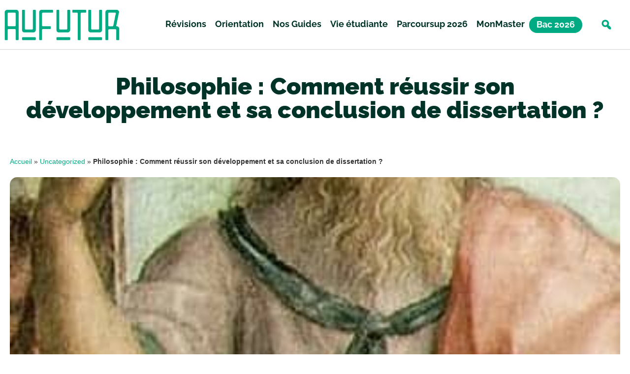

--- FILE ---
content_type: text/html; charset=UTF-8
request_url: https://aufutur.fr/revisions/philosophie/philosophie-comment-reussir-son-developpement-et-sa-conclusion-de-dissertation/
body_size: 38204
content:
<!doctype html>
<html lang="fr-FR">
<head>
	<meta charset="UTF-8">
	<meta name="viewport" content="width=device-width, initial-scale=1">
	<link rel="profile" href="https://gmpg.org/xfn/11">
	<meta name='robots' content='index, follow, max-image-preview:large, max-snippet:-1, max-video-preview:-1' />

	<!-- This site is optimized with the Yoast SEO plugin v26.7 - https://yoast.com/wordpress/plugins/seo/ -->
	<title>Philosophie : Comment réussir son développement et sa conclusion de dissertation ? - AuFutur</title>
	<meta name="description" content="On termine notre série d&#039;articles de méthodologie de la dissertation avec quelques conseils sur le développement et la conclusion. Bonne lecture !" />
	<link rel="canonical" href="https://aufutur.fr/revisions/philosophie/philosophie-comment-reussir-son-developpement-et-sa-conclusion-de-dissertation/" />
	<meta property="og:locale" content="fr_FR" />
	<meta property="og:type" content="article" />
	<meta property="og:title" content="Philosophie : Comment réussir son développement et sa conclusion de dissertation ? - AuFutur" />
	<meta property="og:description" content="On termine notre série d&#039;articles de méthodologie de la dissertation avec quelques conseils sur le développement et la conclusion. Bonne lecture !" />
	<meta property="og:url" content="https://aufutur.fr/revisions/philosophie/philosophie-comment-reussir-son-developpement-et-sa-conclusion-de-dissertation/" />
	<meta property="og:site_name" content="AuFutur" />
	<meta property="article:published_time" content="2024-06-17T06:00:49+00:00" />
	<meta property="article:modified_time" content="2024-06-17T09:34:23+00:00" />
	<meta property="og:image" content="https://aufutur.fr/wp-content/uploads/2019/11/platon-par-raphael-detail-de-lecole-dathenes.jpg" />
	<meta property="og:image:width" content="342" />
	<meta property="og:image:height" content="364" />
	<meta property="og:image:type" content="image/jpeg" />
	<meta name="author" content="Julien Lagalle" />
	<meta name="twitter:card" content="summary_large_image" />
	<meta name="twitter:label1" content="Écrit par" />
	<meta name="twitter:data1" content="Julien Lagalle" />
	<meta name="twitter:label2" content="Durée de lecture estimée" />
	<meta name="twitter:data2" content="8 minutes" />
	<script type="application/ld+json" class="yoast-schema-graph">{"@context":"https://schema.org","@graph":[{"@type":"Article","@id":"https://aufutur.fr/revisions/philosophie/philosophie-comment-reussir-son-developpement-et-sa-conclusion-de-dissertation/#article","isPartOf":{"@id":"https://aufutur.fr/revisions/philosophie/philosophie-comment-reussir-son-developpement-et-sa-conclusion-de-dissertation/"},"author":{"name":"Julien Lagalle","@id":"https://aufutur.fr/#/schema/person/3ba3b9f41f232cfcbcbc9c23a5991c12"},"headline":"Philosophie : Comment réussir son développement et sa conclusion de dissertation ?","datePublished":"2024-06-17T06:00:49+00:00","dateModified":"2024-06-17T09:34:23+00:00","mainEntityOfPage":{"@id":"https://aufutur.fr/revisions/philosophie/philosophie-comment-reussir-son-developpement-et-sa-conclusion-de-dissertation/"},"wordCount":1626,"publisher":{"@id":"https://aufutur.fr/#organization"},"image":{"@id":"https://aufutur.fr/revisions/philosophie/philosophie-comment-reussir-son-developpement-et-sa-conclusion-de-dissertation/#primaryimage"},"thumbnailUrl":"https://aufutur.fr/wp-content/uploads/2019/11/platon-par-raphael-detail-de-lecole-dathenes.jpg","articleSection":["Philosophie"],"inLanguage":"fr-FR"},{"@type":"WebPage","@id":"https://aufutur.fr/revisions/philosophie/philosophie-comment-reussir-son-developpement-et-sa-conclusion-de-dissertation/","url":"https://aufutur.fr/revisions/philosophie/philosophie-comment-reussir-son-developpement-et-sa-conclusion-de-dissertation/","name":"Philosophie : Comment réussir son développement et sa conclusion de dissertation ? - AuFutur","isPartOf":{"@id":"https://aufutur.fr/#website"},"primaryImageOfPage":{"@id":"https://aufutur.fr/revisions/philosophie/philosophie-comment-reussir-son-developpement-et-sa-conclusion-de-dissertation/#primaryimage"},"image":{"@id":"https://aufutur.fr/revisions/philosophie/philosophie-comment-reussir-son-developpement-et-sa-conclusion-de-dissertation/#primaryimage"},"thumbnailUrl":"https://aufutur.fr/wp-content/uploads/2019/11/platon-par-raphael-detail-de-lecole-dathenes.jpg","datePublished":"2024-06-17T06:00:49+00:00","dateModified":"2024-06-17T09:34:23+00:00","description":"On termine notre série d'articles de méthodologie de la dissertation avec quelques conseils sur le développement et la conclusion. Bonne lecture !","breadcrumb":{"@id":"https://aufutur.fr/revisions/philosophie/philosophie-comment-reussir-son-developpement-et-sa-conclusion-de-dissertation/#breadcrumb"},"inLanguage":"fr-FR","potentialAction":[{"@type":"ReadAction","target":["https://aufutur.fr/revisions/philosophie/philosophie-comment-reussir-son-developpement-et-sa-conclusion-de-dissertation/"]}]},{"@type":"ImageObject","inLanguage":"fr-FR","@id":"https://aufutur.fr/revisions/philosophie/philosophie-comment-reussir-son-developpement-et-sa-conclusion-de-dissertation/#primaryimage","url":"https://aufutur.fr/wp-content/uploads/2019/11/platon-par-raphael-detail-de-lecole-dathenes.jpg","contentUrl":"https://aufutur.fr/wp-content/uploads/2019/11/platon-par-raphael-detail-de-lecole-dathenes.jpg","width":342,"height":364,"caption":"Démontrer pour savoir"},{"@type":"BreadcrumbList","@id":"https://aufutur.fr/revisions/philosophie/philosophie-comment-reussir-son-developpement-et-sa-conclusion-de-dissertation/#breadcrumb","itemListElement":[{"@type":"ListItem","position":1,"name":"Accueil","item":"https://aufutur.fr/"},{"@type":"ListItem","position":2,"name":"Uncategorized","item":"https://aufutur.fr/uncategorized/"},{"@type":"ListItem","position":3,"name":"Philosophie : Comment réussir son développement et sa conclusion de dissertation ?"}]},{"@type":"WebSite","@id":"https://aufutur.fr/#website","url":"https://aufutur.fr/","name":"AuFutur","description":"En route vers un avenir brillant !","publisher":{"@id":"https://aufutur.fr/#organization"},"potentialAction":[{"@type":"SearchAction","target":{"@type":"EntryPoint","urlTemplate":"https://aufutur.fr/?s={search_term_string}"},"query-input":{"@type":"PropertyValueSpecification","valueRequired":true,"valueName":"search_term_string"}}],"inLanguage":"fr-FR"},{"@type":"Organization","@id":"https://aufutur.fr/#organization","name":"AuFutur","url":"https://aufutur.fr/","logo":{"@type":"ImageObject","inLanguage":"fr-FR","@id":"https://aufutur.fr/#/schema/logo/image/","url":"https://aufutur.fr/wp-content/uploads/2024/10/cropped-customcolor_logo_customcolor_background-removebg-preview.png","contentUrl":"https://aufutur.fr/wp-content/uploads/2024/10/cropped-customcolor_logo_customcolor_background-removebg-preview.png","width":348,"height":100,"caption":"AuFutur"},"image":{"@id":"https://aufutur.fr/#/schema/logo/image/"}},{"@type":"Person","@id":"https://aufutur.fr/#/schema/person/3ba3b9f41f232cfcbcbc9c23a5991c12","name":"Julien Lagalle","image":{"@type":"ImageObject","inLanguage":"fr-FR","@id":"https://aufutur.fr/#/schema/person/image/","url":"https://secure.gravatar.com/avatar/60800e2bd91640e0535ae42b22ecbd57a14589a78fab5900f7b3d70e7eb3fb61?s=96&d=mm&r=g","contentUrl":"https://secure.gravatar.com/avatar/60800e2bd91640e0535ae42b22ecbd57a14589a78fab5900f7b3d70e7eb3fb61?s=96&d=mm&r=g","caption":"Julien Lagalle"}}]}</script>
	<!-- / Yoast SEO plugin. -->



<link rel="alternate" type="application/rss+xml" title="AuFutur &raquo; Flux" href="https://aufutur.fr/feed/" />
<link rel="alternate" type="application/rss+xml" title="AuFutur &raquo; Flux des commentaires" href="https://aufutur.fr/comments/feed/" />
<link rel="alternate" title="oEmbed (JSON)" type="application/json+oembed" href="https://aufutur.fr/wp-json/oembed/1.0/embed?url=https%3A%2F%2Faufutur.fr%2Frevisions%2Fphilosophie%2Fphilosophie-comment-reussir-son-developpement-et-sa-conclusion-de-dissertation%2F" />
<link rel="alternate" title="oEmbed (XML)" type="text/xml+oembed" href="https://aufutur.fr/wp-json/oembed/1.0/embed?url=https%3A%2F%2Faufutur.fr%2Frevisions%2Fphilosophie%2Fphilosophie-comment-reussir-son-developpement-et-sa-conclusion-de-dissertation%2F&#038;format=xml" />
<style id='wp-img-auto-sizes-contain-inline-css'>
img:is([sizes=auto i],[sizes^="auto," i]){contain-intrinsic-size:3000px 1500px}
/*# sourceURL=wp-img-auto-sizes-contain-inline-css */
</style>
<link rel='alternate stylesheet' id='powerkit-icons-css' href='https://aufutur.fr/wp-content/plugins/powerkit/assets/fonts/powerkit-icons.woff?ver=3.0.4' as='font' type='font/wof' crossorigin />
<link data-minify="1" rel="preload" href="https://aufutur.fr/wp-content/cache/min/1/wp-content/plugins/powerkit/assets/css/powerkit.css?ver=1768556831" as="style" onload="this.onload=null;this.rel='stylesheet'" id="powerkit">
        <noscript><link data-minify="1" rel='stylesheet' id='powerkit-css' href='https://aufutur.fr/wp-content/cache/min/1/wp-content/plugins/powerkit/assets/css/powerkit.css?ver=1768556831' media='all' />
</noscript><link data-minify="1" rel="preload" href="https://aufutur.fr/wp-content/cache/min/1/wp-content/plugins/fluentform/assets/css/fluent-forms-elementor-widget.css?ver=1768556831" as="style" onload="this.onload=null;this.rel='stylesheet'" id="fluentform-elementor-widget">
        <noscript><link data-minify="1" rel='stylesheet' id='fluentform-elementor-widget-css' href='https://aufutur.fr/wp-content/cache/min/1/wp-content/plugins/fluentform/assets/css/fluent-forms-elementor-widget.css?ver=1768556831' media='all' />
</noscript><link data-minify="1" rel="preload" href="https://aufutur.fr/wp-content/cache/min/1/wp-content/plugins/quiz-maker/admin/css/admin.css?ver=1768556831" as="style" onload="this.onload=null;this.rel='stylesheet'" id="quiz-maker-admin">
        <noscript><link data-minify="1" rel='stylesheet' id='quiz-maker-admin-css' href='https://aufutur.fr/wp-content/cache/min/1/wp-content/plugins/quiz-maker/admin/css/admin.css?ver=1768556831' media='all' />
</noscript><style id='wp-emoji-styles-inline-css'>

	img.wp-smiley, img.emoji {
		display: inline !important;
		border: none !important;
		box-shadow: none !important;
		height: 1em !important;
		width: 1em !important;
		margin: 0 0.07em !important;
		vertical-align: -0.1em !important;
		background: none !important;
		padding: 0 !important;
	}
/*# sourceURL=wp-emoji-styles-inline-css */
</style>
<link rel="preload" href="https://aufutur.fr/wp-includes/css/dist/block-library/style.min.css?ver=6.9" as="style" onload="this.onload=null;this.rel='stylesheet'" id="wp-block-library">
        <noscript><link rel='stylesheet' id='wp-block-library-css' href='https://aufutur.fr/wp-includes/css/dist/block-library/style.min.css?ver=6.9' media='all' />
</noscript><style id='classic-theme-styles-inline-css'>
/*! This file is auto-generated */
.wp-block-button__link{color:#fff;background-color:#32373c;border-radius:9999px;box-shadow:none;text-decoration:none;padding:calc(.667em + 2px) calc(1.333em + 2px);font-size:1.125em}.wp-block-file__button{background:#32373c;color:#fff;text-decoration:none}
/*# sourceURL=/wp-includes/css/classic-themes.min.css */
</style>
<link rel="preload" href="https://aufutur.fr/wp-includes/css/dist/components/style.min.css?ver=6.9" as="style" onload="this.onload=null;this.rel='stylesheet'" id="wp-components">
        <noscript><link rel='stylesheet' id='wp-components-css' href='https://aufutur.fr/wp-includes/css/dist/components/style.min.css?ver=6.9' media='all' />
</noscript><link rel="preload" href="https://aufutur.fr/wp-includes/css/dist/preferences/style.min.css?ver=6.9" as="style" onload="this.onload=null;this.rel='stylesheet'" id="wp-preferences">
        <noscript><link rel='stylesheet' id='wp-preferences-css' href='https://aufutur.fr/wp-includes/css/dist/preferences/style.min.css?ver=6.9' media='all' />
</noscript><link rel="preload" href="https://aufutur.fr/wp-includes/css/dist/block-editor/style.min.css?ver=6.9" as="style" onload="this.onload=null;this.rel='stylesheet'" id="wp-block-editor">
        <noscript><link rel='stylesheet' id='wp-block-editor-css' href='https://aufutur.fr/wp-includes/css/dist/block-editor/style.min.css?ver=6.9' media='all' />
</noscript><link data-minify="1" rel="preload" href="https://aufutur.fr/wp-content/cache/min/1/wp-content/plugins/popup-maker/dist/packages/block-library-style.css?ver=1768556831" as="style" onload="this.onload=null;this.rel='stylesheet'" id="popup-maker-block-library-style">
        <noscript><link data-minify="1" rel='stylesheet' id='popup-maker-block-library-style-css' href='https://aufutur.fr/wp-content/cache/min/1/wp-content/plugins/popup-maker/dist/packages/block-library-style.css?ver=1768556831' media='all' />
</noscript><style id='pdfemb-pdf-embedder-viewer-style-inline-css'>
.wp-block-pdfemb-pdf-embedder-viewer{max-width:none}

/*# sourceURL=https://aufutur.fr/wp-content/plugins/pdf-embedder/block/build/style-index.css */
</style>
<style id='oik-address-style-inline-css'>


/*# sourceURL=https://aufutur.fr/wp-content/plugins/oik/build/style-address.css */
</style>
<style id='oik-contact-form-style-inline-css'>


/*# sourceURL=https://aufutur.fr/wp-content/plugins/oik/build/style-contact-form.css */
</style>
<style id='oik-countdown-style-inline-css'>


/*# sourceURL=https://aufutur.fr/wp-content/plugins/oik/build/style-countdown.css */
</style>
<style id='oik-follow-me-style-inline-css'>


/*# sourceURL=https://aufutur.fr/wp-content/plugins/oik/build/style-follow-me.css */
</style>
<style id='oik-googlemap-style-inline-css'>


/*# sourceURL=https://aufutur.fr/wp-content/plugins/oik/build/style-googlemap.css */
</style>
<style id='oik-paypal-style-inline-css'>
.wp-block-oik-paypal form input[type=image]{border:none;width:auto}

/*# sourceURL=https://aufutur.fr/wp-content/plugins/oik/build/style-paypal.css */
</style>
<style id='oik-shortcode-block-style-inline-css'>


/*# sourceURL=https://aufutur.fr/wp-content/plugins/oik/build/style-shortcode-block.css */
</style>
<style id='oik-contact-field-style-inline-css'>
.bw_contact_form .bw_grid>div,.bw_contact_form bw_grid .is-style-grid{display:grid;gap:10px;grid-template-columns:1fr 3fr}.bw_contact_form .bw_grid .is-style-above,.wp-block-oik-contact-field .is-style-above{display:grid;grid-template-columns:1fr}.bw_contact_form .bw_grid .is-style-reversed,.bw_contact_form .bw_grid .is-style-reversed>div{display:grid;gap:10px;grid-template-columns:1fr 3fr}.bw_contact_form .bw_grid .is-style-reversed>div .label,.bw_contact_form .bw_grid .is-style-reversed>label{grid-column-start:2;grid-row-start:1}.bw_contact_form .bw_grid .is-style-reversed input,.bw_contact_form .bw_grid .is-style-reversed>div .field{grid-column-start:1;grid-row-start:1}

/*# sourceURL=https://aufutur.fr/wp-content/plugins/oik/build/style-contact-field.css */
</style>
<style id='global-styles-inline-css'>
:root{--wp--preset--aspect-ratio--square: 1;--wp--preset--aspect-ratio--4-3: 4/3;--wp--preset--aspect-ratio--3-4: 3/4;--wp--preset--aspect-ratio--3-2: 3/2;--wp--preset--aspect-ratio--2-3: 2/3;--wp--preset--aspect-ratio--16-9: 16/9;--wp--preset--aspect-ratio--9-16: 9/16;--wp--preset--color--black: #000000;--wp--preset--color--cyan-bluish-gray: #abb8c3;--wp--preset--color--white: #ffffff;--wp--preset--color--pale-pink: #f78da7;--wp--preset--color--vivid-red: #cf2e2e;--wp--preset--color--luminous-vivid-orange: #ff6900;--wp--preset--color--luminous-vivid-amber: #fcb900;--wp--preset--color--light-green-cyan: #7bdcb5;--wp--preset--color--vivid-green-cyan: #00d084;--wp--preset--color--pale-cyan-blue: #8ed1fc;--wp--preset--color--vivid-cyan-blue: #0693e3;--wp--preset--color--vivid-purple: #9b51e0;--wp--preset--gradient--vivid-cyan-blue-to-vivid-purple: linear-gradient(135deg,rgb(6,147,227) 0%,rgb(155,81,224) 100%);--wp--preset--gradient--light-green-cyan-to-vivid-green-cyan: linear-gradient(135deg,rgb(122,220,180) 0%,rgb(0,208,130) 100%);--wp--preset--gradient--luminous-vivid-amber-to-luminous-vivid-orange: linear-gradient(135deg,rgb(252,185,0) 0%,rgb(255,105,0) 100%);--wp--preset--gradient--luminous-vivid-orange-to-vivid-red: linear-gradient(135deg,rgb(255,105,0) 0%,rgb(207,46,46) 100%);--wp--preset--gradient--very-light-gray-to-cyan-bluish-gray: linear-gradient(135deg,rgb(238,238,238) 0%,rgb(169,184,195) 100%);--wp--preset--gradient--cool-to-warm-spectrum: linear-gradient(135deg,rgb(74,234,220) 0%,rgb(151,120,209) 20%,rgb(207,42,186) 40%,rgb(238,44,130) 60%,rgb(251,105,98) 80%,rgb(254,248,76) 100%);--wp--preset--gradient--blush-light-purple: linear-gradient(135deg,rgb(255,206,236) 0%,rgb(152,150,240) 100%);--wp--preset--gradient--blush-bordeaux: linear-gradient(135deg,rgb(254,205,165) 0%,rgb(254,45,45) 50%,rgb(107,0,62) 100%);--wp--preset--gradient--luminous-dusk: linear-gradient(135deg,rgb(255,203,112) 0%,rgb(199,81,192) 50%,rgb(65,88,208) 100%);--wp--preset--gradient--pale-ocean: linear-gradient(135deg,rgb(255,245,203) 0%,rgb(182,227,212) 50%,rgb(51,167,181) 100%);--wp--preset--gradient--electric-grass: linear-gradient(135deg,rgb(202,248,128) 0%,rgb(113,206,126) 100%);--wp--preset--gradient--midnight: linear-gradient(135deg,rgb(2,3,129) 0%,rgb(40,116,252) 100%);--wp--preset--font-size--small: 13px;--wp--preset--font-size--medium: 20px;--wp--preset--font-size--large: 36px;--wp--preset--font-size--x-large: 42px;--wp--preset--spacing--20: 0.44rem;--wp--preset--spacing--30: 0.67rem;--wp--preset--spacing--40: 1rem;--wp--preset--spacing--50: 1.5rem;--wp--preset--spacing--60: 2.25rem;--wp--preset--spacing--70: 3.38rem;--wp--preset--spacing--80: 5.06rem;--wp--preset--shadow--natural: 6px 6px 9px rgba(0, 0, 0, 0.2);--wp--preset--shadow--deep: 12px 12px 50px rgba(0, 0, 0, 0.4);--wp--preset--shadow--sharp: 6px 6px 0px rgba(0, 0, 0, 0.2);--wp--preset--shadow--outlined: 6px 6px 0px -3px rgb(255, 255, 255), 6px 6px rgb(0, 0, 0);--wp--preset--shadow--crisp: 6px 6px 0px rgb(0, 0, 0);}:where(.is-layout-flex){gap: 0.5em;}:where(.is-layout-grid){gap: 0.5em;}body .is-layout-flex{display: flex;}.is-layout-flex{flex-wrap: wrap;align-items: center;}.is-layout-flex > :is(*, div){margin: 0;}body .is-layout-grid{display: grid;}.is-layout-grid > :is(*, div){margin: 0;}:where(.wp-block-columns.is-layout-flex){gap: 2em;}:where(.wp-block-columns.is-layout-grid){gap: 2em;}:where(.wp-block-post-template.is-layout-flex){gap: 1.25em;}:where(.wp-block-post-template.is-layout-grid){gap: 1.25em;}.has-black-color{color: var(--wp--preset--color--black) !important;}.has-cyan-bluish-gray-color{color: var(--wp--preset--color--cyan-bluish-gray) !important;}.has-white-color{color: var(--wp--preset--color--white) !important;}.has-pale-pink-color{color: var(--wp--preset--color--pale-pink) !important;}.has-vivid-red-color{color: var(--wp--preset--color--vivid-red) !important;}.has-luminous-vivid-orange-color{color: var(--wp--preset--color--luminous-vivid-orange) !important;}.has-luminous-vivid-amber-color{color: var(--wp--preset--color--luminous-vivid-amber) !important;}.has-light-green-cyan-color{color: var(--wp--preset--color--light-green-cyan) !important;}.has-vivid-green-cyan-color{color: var(--wp--preset--color--vivid-green-cyan) !important;}.has-pale-cyan-blue-color{color: var(--wp--preset--color--pale-cyan-blue) !important;}.has-vivid-cyan-blue-color{color: var(--wp--preset--color--vivid-cyan-blue) !important;}.has-vivid-purple-color{color: var(--wp--preset--color--vivid-purple) !important;}.has-black-background-color{background-color: var(--wp--preset--color--black) !important;}.has-cyan-bluish-gray-background-color{background-color: var(--wp--preset--color--cyan-bluish-gray) !important;}.has-white-background-color{background-color: var(--wp--preset--color--white) !important;}.has-pale-pink-background-color{background-color: var(--wp--preset--color--pale-pink) !important;}.has-vivid-red-background-color{background-color: var(--wp--preset--color--vivid-red) !important;}.has-luminous-vivid-orange-background-color{background-color: var(--wp--preset--color--luminous-vivid-orange) !important;}.has-luminous-vivid-amber-background-color{background-color: var(--wp--preset--color--luminous-vivid-amber) !important;}.has-light-green-cyan-background-color{background-color: var(--wp--preset--color--light-green-cyan) !important;}.has-vivid-green-cyan-background-color{background-color: var(--wp--preset--color--vivid-green-cyan) !important;}.has-pale-cyan-blue-background-color{background-color: var(--wp--preset--color--pale-cyan-blue) !important;}.has-vivid-cyan-blue-background-color{background-color: var(--wp--preset--color--vivid-cyan-blue) !important;}.has-vivid-purple-background-color{background-color: var(--wp--preset--color--vivid-purple) !important;}.has-black-border-color{border-color: var(--wp--preset--color--black) !important;}.has-cyan-bluish-gray-border-color{border-color: var(--wp--preset--color--cyan-bluish-gray) !important;}.has-white-border-color{border-color: var(--wp--preset--color--white) !important;}.has-pale-pink-border-color{border-color: var(--wp--preset--color--pale-pink) !important;}.has-vivid-red-border-color{border-color: var(--wp--preset--color--vivid-red) !important;}.has-luminous-vivid-orange-border-color{border-color: var(--wp--preset--color--luminous-vivid-orange) !important;}.has-luminous-vivid-amber-border-color{border-color: var(--wp--preset--color--luminous-vivid-amber) !important;}.has-light-green-cyan-border-color{border-color: var(--wp--preset--color--light-green-cyan) !important;}.has-vivid-green-cyan-border-color{border-color: var(--wp--preset--color--vivid-green-cyan) !important;}.has-pale-cyan-blue-border-color{border-color: var(--wp--preset--color--pale-cyan-blue) !important;}.has-vivid-cyan-blue-border-color{border-color: var(--wp--preset--color--vivid-cyan-blue) !important;}.has-vivid-purple-border-color{border-color: var(--wp--preset--color--vivid-purple) !important;}.has-vivid-cyan-blue-to-vivid-purple-gradient-background{background: var(--wp--preset--gradient--vivid-cyan-blue-to-vivid-purple) !important;}.has-light-green-cyan-to-vivid-green-cyan-gradient-background{background: var(--wp--preset--gradient--light-green-cyan-to-vivid-green-cyan) !important;}.has-luminous-vivid-amber-to-luminous-vivid-orange-gradient-background{background: var(--wp--preset--gradient--luminous-vivid-amber-to-luminous-vivid-orange) !important;}.has-luminous-vivid-orange-to-vivid-red-gradient-background{background: var(--wp--preset--gradient--luminous-vivid-orange-to-vivid-red) !important;}.has-very-light-gray-to-cyan-bluish-gray-gradient-background{background: var(--wp--preset--gradient--very-light-gray-to-cyan-bluish-gray) !important;}.has-cool-to-warm-spectrum-gradient-background{background: var(--wp--preset--gradient--cool-to-warm-spectrum) !important;}.has-blush-light-purple-gradient-background{background: var(--wp--preset--gradient--blush-light-purple) !important;}.has-blush-bordeaux-gradient-background{background: var(--wp--preset--gradient--blush-bordeaux) !important;}.has-luminous-dusk-gradient-background{background: var(--wp--preset--gradient--luminous-dusk) !important;}.has-pale-ocean-gradient-background{background: var(--wp--preset--gradient--pale-ocean) !important;}.has-electric-grass-gradient-background{background: var(--wp--preset--gradient--electric-grass) !important;}.has-midnight-gradient-background{background: var(--wp--preset--gradient--midnight) !important;}.has-small-font-size{font-size: var(--wp--preset--font-size--small) !important;}.has-medium-font-size{font-size: var(--wp--preset--font-size--medium) !important;}.has-large-font-size{font-size: var(--wp--preset--font-size--large) !important;}.has-x-large-font-size{font-size: var(--wp--preset--font-size--x-large) !important;}
:where(.wp-block-post-template.is-layout-flex){gap: 1.25em;}:where(.wp-block-post-template.is-layout-grid){gap: 1.25em;}
:where(.wp-block-term-template.is-layout-flex){gap: 1.25em;}:where(.wp-block-term-template.is-layout-grid){gap: 1.25em;}
:where(.wp-block-columns.is-layout-flex){gap: 2em;}:where(.wp-block-columns.is-layout-grid){gap: 2em;}
:root :where(.wp-block-pullquote){font-size: 1.5em;line-height: 1.6;}
/*# sourceURL=global-styles-inline-css */
</style>
<link data-minify="1" rel="preload" href="https://aufutur.fr/wp-content/cache/min/1/wp-content/plugins/powerkit/modules/author-box/public/css/public-powerkit-author-box.css?ver=1768556831" as="style" onload="this.onload=null;this.rel='stylesheet'" id="powerkit-author-box">
        <noscript><link data-minify="1" rel='stylesheet' id='powerkit-author-box-css' href='https://aufutur.fr/wp-content/cache/min/1/wp-content/plugins/powerkit/modules/author-box/public/css/public-powerkit-author-box.css?ver=1768556831' media='all' />
</noscript><link data-minify="1" rel="preload" href="https://aufutur.fr/wp-content/cache/min/1/wp-content/plugins/powerkit/modules/basic-elements/public/css/public-powerkit-basic-elements.css?ver=1768556831" as="style" onload="this.onload=null;this.rel='stylesheet'" id="powerkit-basic-elements">
        <noscript><link data-minify="1" rel='stylesheet' id='powerkit-basic-elements-css' href='https://aufutur.fr/wp-content/cache/min/1/wp-content/plugins/powerkit/modules/basic-elements/public/css/public-powerkit-basic-elements.css?ver=1768556831' media='screen' />
</noscript><link data-minify="1" rel="preload" href="https://aufutur.fr/wp-content/cache/min/1/wp-content/plugins/powerkit/modules/content-formatting/public/css/public-powerkit-content-formatting.css?ver=1768556831" as="style" onload="this.onload=null;this.rel='stylesheet'" id="powerkit-content-formatting">
        <noscript><link data-minify="1" rel='stylesheet' id='powerkit-content-formatting-css' href='https://aufutur.fr/wp-content/cache/min/1/wp-content/plugins/powerkit/modules/content-formatting/public/css/public-powerkit-content-formatting.css?ver=1768556831' media='all' />
</noscript><link data-minify="1" rel="preload" href="https://aufutur.fr/wp-content/cache/min/1/wp-content/plugins/powerkit/modules/inline-posts/public/css/public-powerkit-inline-posts.css?ver=1768556831" as="style" onload="this.onload=null;this.rel='stylesheet'" id="powerkit-inline-posts">
        <noscript><link data-minify="1" rel='stylesheet' id='powerkit-inline-posts-css' href='https://aufutur.fr/wp-content/cache/min/1/wp-content/plugins/powerkit/modules/inline-posts/public/css/public-powerkit-inline-posts.css?ver=1768556831' media='all' />
</noscript><link data-minify="1" rel="preload" href="https://aufutur.fr/wp-content/cache/min/1/wp-content/plugins/powerkit/modules/instagram/public/css/public-powerkit-instagram.css?ver=1768556831" as="style" onload="this.onload=null;this.rel='stylesheet'" id="powerkit-instagram">
        <noscript><link data-minify="1" rel='stylesheet' id='powerkit-instagram-css' href='https://aufutur.fr/wp-content/cache/min/1/wp-content/plugins/powerkit/modules/instagram/public/css/public-powerkit-instagram.css?ver=1768556831' media='all' />
</noscript><link data-minify="1" rel="preload" href="https://aufutur.fr/wp-content/cache/min/1/wp-content/plugins/powerkit/modules/social-links/public/css/public-powerkit-social-links.css?ver=1768556831" as="style" onload="this.onload=null;this.rel='stylesheet'" id="powerkit-social-links">
        <noscript><link data-minify="1" rel='stylesheet' id='powerkit-social-links-css' href='https://aufutur.fr/wp-content/cache/min/1/wp-content/plugins/powerkit/modules/social-links/public/css/public-powerkit-social-links.css?ver=1768556831' media='all' />
</noscript><link data-minify="1" rel="preload" href="https://aufutur.fr/wp-content/cache/min/1/wp-content/plugins/powerkit/modules/table-of-contents/public/css/public-powerkit-table-of-contents.css?ver=1768556831" as="style" onload="this.onload=null;this.rel='stylesheet'" id="powerkit-table-of-contents">
        <noscript><link data-minify="1" rel='stylesheet' id='powerkit-table-of-contents-css' href='https://aufutur.fr/wp-content/cache/min/1/wp-content/plugins/powerkit/modules/table-of-contents/public/css/public-powerkit-table-of-contents.css?ver=1768556831' media='all' />
</noscript><link data-minify="1" rel="preload" href="https://aufutur.fr/wp-content/cache/min/1/wp-content/plugins/quiz-maker/public/css/quiz-maker-public.css?ver=1768556831" as="style" onload="this.onload=null;this.rel='stylesheet'" id="quiz-maker">
        <noscript><link data-minify="1" rel='stylesheet' id='quiz-maker-css' href='https://aufutur.fr/wp-content/cache/min/1/wp-content/plugins/quiz-maker/public/css/quiz-maker-public.css?ver=1768556831' media='all' />
</noscript><link data-minify="1" rel="preload" href="https://aufutur.fr/wp-content/cache/min/1/wp-content/themes/hello-elementor/style.css?ver=1768556831" as="style" onload="this.onload=null;this.rel='stylesheet'" id="parent-style">
        <noscript><link data-minify="1" rel='stylesheet' id='parent-style-css' href='https://aufutur.fr/wp-content/cache/min/1/wp-content/themes/hello-elementor/style.css?ver=1768556831' media='all' />
</noscript><link rel="preload" href="https://aufutur.fr/wp-content/themes/hello-elementor/style.min.css?ver=2.7.1" as="style" onload="this.onload=null;this.rel='stylesheet'" id="hello-elementor">
        <noscript><link rel='stylesheet' id='hello-elementor-css' href='https://aufutur.fr/wp-content/themes/hello-elementor/style.min.css?ver=2.7.1' media='all' />
</noscript><link rel="preload" href="https://aufutur.fr/wp-content/themes/hello-elementor/theme.min.css?ver=2.7.1" as="style" onload="this.onload=null;this.rel='stylesheet'" id="hello-elementor-theme-style">
        <noscript><link rel='stylesheet' id='hello-elementor-theme-style-css' href='https://aufutur.fr/wp-content/themes/hello-elementor/theme.min.css?ver=2.7.1' media='all' />
</noscript><link rel="preload" href="https://aufutur.fr/wp-content/uploads/elementor/css/custom-frontend.min.css?ver=1768557595" as="style" onload="this.onload=null;this.rel='stylesheet'" id="elementor-frontend">
        <noscript><link rel='stylesheet' id='elementor-frontend-css' href='https://aufutur.fr/wp-content/uploads/elementor/css/custom-frontend.min.css?ver=1768557595' media='all' />
</noscript><style id='elementor-frontend-inline-css'>
.elementor-kit-9016{--e-global-color-primary:#00AB84;--e-global-color-secondary:#003328;--e-global-color-text:#002520;--e-global-color-accent:#003328;--e-global-color-4e0f1d9a:#66CDB5;--e-global-color-96b319c:#66857E;--e-global-color-44ddbf07:#333333;--e-global-color-26b11109:#000000;--e-global-color-3c9383c:#FFFFFF;--e-global-color-6571e60:#E6F7F3;--e-global-typography-primary-font-family:"Raleway";--e-global-typography-primary-font-size:48px;--e-global-typography-primary-font-weight:900;--e-global-typography-primary-text-transform:none;--e-global-typography-secondary-font-family:"Raleway";--e-global-typography-secondary-font-size:35px;--e-global-typography-secondary-font-weight:700;--e-global-typography-text-font-family:"Raleway";--e-global-typography-text-font-size:30px;--e-global-typography-text-font-weight:700;--e-global-typography-accent-font-family:"Raleway";--e-global-typography-accent-font-size:24px;--e-global-typography-accent-font-weight:500;--e-global-typography-fb7979b-font-family:"Raleway";--e-global-typography-fb7979b-font-size:16px;--e-global-typography-fb7979b-font-weight:500;--e-global-typography-642eac8-font-family:"Raleway";--e-global-typography-642eac8-font-size:20px;--e-global-typography-642eac8-font-weight:500;}.elementor-kit-9016 e-page-transition{background-color:#FFBC7D;}.elementor-kit-9016 a{color:var( --e-global-color-primary );}.elementor-kit-9016 a:hover{color:var( --e-global-color-secondary );}.elementor-kit-9016 button,.elementor-kit-9016 input[type="button"],.elementor-kit-9016 input[type="submit"],.elementor-kit-9016 .elementor-button{box-shadow:1px 1px 1px 0px rgba(0,0,0,0.5);border-style:solid;}.elementor-kit-9016 button:hover,.elementor-kit-9016 button:focus,.elementor-kit-9016 input[type="button"]:hover,.elementor-kit-9016 input[type="button"]:focus,.elementor-kit-9016 input[type="submit"]:hover,.elementor-kit-9016 input[type="submit"]:focus,.elementor-kit-9016 .elementor-button:hover,.elementor-kit-9016 .elementor-button:focus{box-shadow:3px 3px 3px 0px rgba(0,0,0,0.5);}.elementor-section.elementor-section-boxed > .elementor-container{max-width:1320px;}.e-con{--container-max-width:1320px;}.elementor-widget:not(:last-child){margin-block-end:20px;}.elementor-element{--widgets-spacing:20px 20px;--widgets-spacing-row:20px;--widgets-spacing-column:20px;}{}.sc_layouts_title_caption{display:var(--page-title-display);}@media(max-width:1023px){.elementor-section.elementor-section-boxed > .elementor-container{max-width:1024px;}.e-con{--container-max-width:1024px;}}@media(max-width:767px){.elementor-section.elementor-section-boxed > .elementor-container{max-width:767px;}.e-con{--container-max-width:767px;}}/* Start custom CSS */.elementor-post__title {
	margin-bottom: 0px !important;
}

.elementor-post__text {
	margin-top: 20px !important;
	margin-bottom: 20px !important;
}

.elementor-post__thumbnail__link {
    margin-bottom: 0px !important;
}

.elementor-post__badge {
    background-color: #00ab84 !important;
    font-weight: 600 !important;
    font-size: 12px !importa,t;
}

.container-box {
    font-family: Raleway;
    font-size: 16px;
    font-weight: 500;
    color: #003328;
}

.container-box {
    color: #003328 !important;
}

.u2s-cpl-term {
    background-color: #00ab84 !important;
    color: white !important;
        font-family: Poppins;
    font-weight: 600 !important;
}

.menu-item:not(:last-child) > a {
    padding-right: 0px !important;
    padding-left: 0px !important;
    padding-bottom: 8px !important;
  text-decoration: none;
  background: linear-gradient(to top, rgba(0, 51, 40, 0.5) 0%, rgba(0, 51, 40, 0.5) 10%, transparent 10.01%) no-repeat left bottom / 0 100%;
  transition: background-size .5s;
}

.menu-item:not(:last-child) a:hover {
  background-size: 100% 100%;
}

.menu-item:last-child {
    background-color: #00AB84 !important;
    border-radius: 50px;
    padding-left: 15px !important;
        padding-right: 15px !important;;
}

.menu-item:last-child:hover {
    box-shadow: 3px 3px 3px #003328;
}

.menu-item:last-child a {
    color: white !important;
}

.u2s-article-text a {
  text-decoration: none;
  background: linear-gradient(to top, rgba(102, 205, 181, 0.5) 0%, rgba(102, 205, 181, 0.5) 10%, transparent 10.01%) no-repeat left bottom / 100% 100%;
  color: #003328;
}

.u2s-article-text a:hover {
    animation: underlined 1s both;
    color: #00ab84;
}


@keyframes underlined {
    from {
        background-size: 100% 100%;
        background-position: bottom right;
    }
    50% {
        background-size: 0 100%;
        background-position: bottom right;
    }
    50.01% {
        background-size: 0 100%;
        background-position: bottom left;
    }
    100% {
        background-size: 100% 100%;
        background-position: bottom left;
    }
}

.first-card .elementor-post__text {
    height: 72px !important;
}


.elementor-26202 .elementor-element.elementor-element-355cf6fc > .elementor-shape-top svg {
    width: 0px !important;
}

.u2s-card-pilier-1 .elementor-post__card {
    border-left: 6px solid rgb(0, 171, 132) !important
}

.u2s-card-pilier-2 .elementor-post__card {
    border-left: 6px solid rgb(0, 51, 40) !important
}

.u2s-card-pilier-3 .elementor-post__card {
    border-left: 6px solid rgb(0, 171, 132) !important
}

.elementor-post-info__item--type-custom a {
  text-decoration: none;
  background: linear-gradient(to top, rgba(102, 205, 181, 0.5) 0%, rgba(102, 205, 181, 0.5) 20%, transparent 20.01%) no-repeat left bottom / 100% 100%;
  color: #003328;
}

.elementor-post-info__item--type-custom a {
    display: none !important;
}

.elementor-post-info__item--type-custom a:first-child {
    display: block !important;
}

.u2s-article-text div > p:first-child {
    font-style: italic;
}

.u2s-article-text h2 {
  margin-top: 1.5em;  /* soit 150% de la taille du texte */
  margin-bottom: .75em;  /* ...50% de la taille du texte */
  text-decoration: underline #00ab84 !important;
   -webkit-text-decoration-line: underline !important;
   -webkit-text-decoration-color: #00ab84 !important;
    
}

ul, ol, p, h3, h4, h5, h6 {
  margin-top: .75em;
  margin-bottom: .75em;
}

.elementor-toc__body {
    padding: 0px 20px 0px 20px !important;
}

.elementor-toc__list-item-text-wrapper:before {
      text-decoration: none;
  background: linear-gradient(to top, rgba(102, 205, 181, 0.5) 0%, rgba(102, 205, 181, 0.5) 20%, transparent 20.01%) no-repeat left bottom / 100% 100%;
  color: #003328;
}

.elementor-pagination {
    margin-top: 20px !important;
}

.elementor-icon-list-text {
        padding-right: 0px !important;
    padding-left: 0px !important;
  text-decoration: none;
  background: linear-gradient(to top, rgba(0, 51, 40, 0.5) 0%, rgba(0, 51, 40, 0.5) 10%, transparent 10.01%) no-repeat left bottom / 0 100%;
  transition: background-size .5s;
}

.elementor-search-form__toggle {
    color: white !important;
    background-color: #00AB84 !important;
    font-size: 32px !important;
    padding-top: 10px;
} 

.fa-search {
    background-color: #00AB84 !important
}

.elementor-menu-toggle {
    margin-left: 200px !important;
    margin-bottom: 10px !important;
}

.attachment-large {
    border-radius: 15px !important;
}

.elementor-field::placeholder {
    color: #003328 !important;
    font-family: Raleway !important;
    font-weight: 600 !important;
    font-size: 16px !important;
}

.elementor-button {
    background-color: #003328;
    font-family: Raleway !important;
    font-weight: 600 !important;
    font-size: 16px !important;
    border-radius: 10px
}

.elementor-button:hover {
    color: #003328 !important;
    background-color: white;
}

.newsletter-sidebar {
    border-radius: 15px !important;
}

.sk-ig-load-more-posts {
    background-color: #003328 !important;
    font-family: Raleway;
    font-weight: 600;
    font-size: 16px !important;
    padding-left: 25px !important;
    padding-right: 25px !important;
    border-radius: 10px !important;
}

.sk-ig-bottom-btn-container {
    padding-top: 25px !important;
}

.fa-search, .elementor-search-form__toggle {
    background-color: white !important;
}

.menu-item {
    padding: 0px 12px 0px 12px !important;
}

.menu-item .elementor-item {
    padding: 5px 0px !important;
}

.elementor-search-form--skin-full_screen .elementor-search-form__toggle i:before {
    font-family: 'dashicons' !important;
        content: '\f179';
    color: #00AB84;
    font-size: 25px !important;
}

.elementor-search-form__toggle {
    padding-top: 0px !important;
}/* End custom CSS */
.elementor-26004 .elementor-element.elementor-element-7ac965ed > .elementor-container > .elementor-column > .elementor-widget-wrap{align-content:center;align-items:center;}.elementor-26004 .elementor-element.elementor-element-7ac965ed{border-style:solid;border-width:0px 0px 1px 0px;border-color:#d6d6d6;transition:background 0.3s, border 0.3s, border-radius 0.3s, box-shadow 0.3s;padding:0px 0px 0px 0px;}.elementor-26004 .elementor-element.elementor-element-7ac965ed > .elementor-background-overlay{transition:background 0.3s, border-radius 0.3s, opacity 0.3s;}.elementor-26004 .elementor-element.elementor-element-5786317b > .elementor-container > .elementor-column > .elementor-widget-wrap{align-content:center;align-items:center;}.elementor-26004 .elementor-element.elementor-element-5fe3534d > .elementor-element-populated{padding:0px 0px 0px 0px;}.elementor-26004 .elementor-element.elementor-element-0d893fa img{width:1024px;height:70px;object-fit:contain;object-position:center center;}.elementor-26004 .elementor-element.elementor-element-6760869e .elementor-menu-toggle{margin-left:auto;background-color:rgba(255,255,255,0);}.elementor-26004 .elementor-element.elementor-element-6760869e .elementor-nav-menu .elementor-item{font-family:"Raleway", Roboto;font-size:20px;font-weight:700;}.elementor-26004 .elementor-element.elementor-element-6760869e .elementor-nav-menu--main .elementor-item{color:#003328;fill:#003328;padding-left:27px;padding-right:27px;}.elementor-26004 .elementor-element.elementor-element-6760869e .elementor-nav-menu--dropdown .elementor-item, .elementor-26004 .elementor-element.elementor-element-6760869e .elementor-nav-menu--dropdown  .elementor-sub-item{font-family:"Montserrat", Roboto;}.elementor-26004 .elementor-element.elementor-element-3fc8cf5 .elementor-search-form{text-align:center;}.elementor-26004 .elementor-element.elementor-element-3fc8cf5 .elementor-search-form__toggle{--e-search-form-toggle-size:33px;}.elementor-26004 .elementor-element.elementor-element-3fc8cf5:not(.elementor-search-form--skin-full_screen) .elementor-search-form__container{border-radius:3px;}.elementor-26004 .elementor-element.elementor-element-3fc8cf5.elementor-search-form--skin-full_screen input[type="search"].elementor-search-form__input{border-radius:3px;}.elementor-theme-builder-content-area{height:400px;}.elementor-location-header:before, .elementor-location-footer:before{content:"";display:table;clear:both;}@media(max-width:1023px){.elementor-26004 .elementor-element.elementor-element-7ac965ed{padding:20px 20px 20px 20px;}}@media(max-width:767px){.elementor-26004 .elementor-element.elementor-element-7ac965ed{padding:5px 5px 5px 05px;}.elementor-26004 .elementor-element.elementor-element-71cbb407{width:30%;}.elementor-26004 .elementor-element.elementor-element-5786317b{padding:0px 0px 0px 0px;}.elementor-26004 .elementor-element.elementor-element-4995f4d{width:20%;}.elementor-26004 .elementor-element.elementor-element-6760869e .elementor-nav-menu--main > .elementor-nav-menu > li > .elementor-nav-menu--dropdown, .elementor-26004 .elementor-element.elementor-element-6760869e .elementor-nav-menu__container.elementor-nav-menu--dropdown{margin-top:14px !important;}}@media(min-width:768px){.elementor-26004 .elementor-element.elementor-element-71cbb407{width:20%;}.elementor-26004 .elementor-element.elementor-element-5fe3534d{width:100%;}.elementor-26004 .elementor-element.elementor-element-4995f4d{width:75%;}.elementor-26004 .elementor-element.elementor-element-b809a1d{width:4.333%;}}@media(max-width:1023px) and (min-width:768px){.elementor-26004 .elementor-element.elementor-element-4995f4d{width:35%;}}/* Start custom CSS for nav-menu, class: .elementor-element-6760869e */.menu-item {
    padding: 0px 9px 0px 9px !important;
}

.elementor-26004 .elementor-element.elementor-element-6760869e .elementor-nav-menu .elementor-item {
    font-size: 18px;
}

@media (max-width: 1023px) {
.elementor-26004 .elementor-element.elementor-element-7ac965ed {
    padding: 0px !important;
    
}
}/* End custom CSS */
/* Start custom CSS for column, class: .elementor-element-b809a1d */.elementor-26004 .elementor-element.elementor-element-b809a1d {
    width: 100px !important;
}/* End custom CSS */
/* Start custom CSS for section, class: .elementor-element-7ac965ed */.elementor-26004 .elementor-element.elementor-element-7ac965ed {
    background-color: white !important;
}

/***
* class: .sticky-header
*/

header.sticky-header {
	--header-height: 100px;
	--shrink-header-to: 0.6;
	--transition: .45s cubic-bezier(.4, 0, .2, 1);
}

/***
* Sticky header activated
*/

header.sticky-header.elementor-sticky--effects {
	box-shadow: 0px 4px 33px 1px rgba(0, 0, 0, .07);
	-webkit-backdrop-filter: saturate(180%) blur(20px);
	backdrop-filter: saturate(180%) blur(20px);
}
header.sticky-header > .elementor-container {
	min-height: var(--header-height);
	transition: min-height var(--transition);
}
header.sticky-header.elementor-sticky--effects > .elementor-container {
	min-height: calc( var(--header-height) * var(--shrink-header-to) );
}

/***
* Shorter header on mobile (70px instead of 100px)
*/
@media only screen and (max-width: 767px) {
	header.sticky-header {
		--header-height: 70px;
	}
}

/***
* class: .logo
*/
header.sticky-header .logo img {
	transition: transform var(--transition);
}
header.sticky-header.elementor-sticky--effects .logo img {
	transform: scale(.8);
}


.elementor-26004 .elementor-element.elementor-element-7ac965ed .elementor-column-gap-no {
    display: flex;
    width: 100% !important;
    justify-content: space-between;
}/* End custom CSS */
.elementor-26202 .elementor-element.elementor-element-4a23ae3:not(.elementor-motion-effects-element-type-background), .elementor-26202 .elementor-element.elementor-element-4a23ae3 > .elementor-motion-effects-container > .elementor-motion-effects-layer{background-color:var( --e-global-color-secondary );}.elementor-26202 .elementor-element.elementor-element-4a23ae3{transition:background 0.3s, border 0.3s, border-radius 0.3s, box-shadow 0.3s;}.elementor-26202 .elementor-element.elementor-element-4a23ae3 > .elementor-background-overlay{transition:background 0.3s, border-radius 0.3s, opacity 0.3s;}.elementor-26202 .elementor-element.elementor-element-364a0f21{--grid-template-columns:repeat(0, auto);--icon-size:27px;--grid-column-gap:40px;--grid-row-gap:0px;}.elementor-26202 .elementor-element.elementor-element-364a0f21 .elementor-widget-container{text-align:center;}.elementor-26202 .elementor-element.elementor-element-364a0f21 > .elementor-widget-container{padding:0px 0px 12px 0px;}.elementor-26202 .elementor-element.elementor-element-364a0f21 .elementor-social-icon{background-color:rgba(255,255,255,0);--icon-padding:0em;}.elementor-26202 .elementor-element.elementor-element-364a0f21 .elementor-social-icon i{color:#ffffff;}.elementor-26202 .elementor-element.elementor-element-364a0f21 .elementor-social-icon svg{fill:#ffffff;}.elementor-26202 .elementor-element.elementor-element-364a0f21 .elementor-social-icon:hover i{color:var( --e-global-color-primary );}.elementor-26202 .elementor-element.elementor-element-364a0f21 .elementor-social-icon:hover svg{fill:var( --e-global-color-primary );}.elementor-26202 .elementor-element.elementor-element-355cf6fc:not(.elementor-motion-effects-element-type-background), .elementor-26202 .elementor-element.elementor-element-355cf6fc > .elementor-motion-effects-container > .elementor-motion-effects-layer{background-color:var( --e-global-color-6571e60 );}.elementor-26202 .elementor-element.elementor-element-355cf6fc > .elementor-container{max-width:1000px;}.elementor-26202 .elementor-element.elementor-element-355cf6fc{transition:background 0.3s, border 0.3s, border-radius 0.3s, box-shadow 0.3s;padding:48px 0px 48px 0px;}.elementor-26202 .elementor-element.elementor-element-355cf6fc > .elementor-background-overlay{transition:background 0.3s, border-radius 0.3s, opacity 0.3s;}.elementor-26202 .elementor-element.elementor-element-355cf6fc > .elementor-shape-top .elementor-shape-fill{fill:#141519;}.elementor-26202 .elementor-element.elementor-element-355cf6fc > .elementor-shape-top svg{width:calc(293% + 1.3px);}.elementor-26202 .elementor-element.elementor-element-1c9f67ad .elementor-heading-title{font-family:"Raleway", Roboto;font-size:24px;font-weight:700;color:var( --e-global-color-secondary );}.elementor-26202 .elementor-element.elementor-element-486d531b .elementor-icon-list-items:not(.elementor-inline-items) .elementor-icon-list-item:not(:last-child){padding-block-end:calc(5px/2);}.elementor-26202 .elementor-element.elementor-element-486d531b .elementor-icon-list-items:not(.elementor-inline-items) .elementor-icon-list-item:not(:first-child){margin-block-start:calc(5px/2);}.elementor-26202 .elementor-element.elementor-element-486d531b .elementor-icon-list-items.elementor-inline-items .elementor-icon-list-item{margin-inline:calc(5px/2);}.elementor-26202 .elementor-element.elementor-element-486d531b .elementor-icon-list-items.elementor-inline-items{margin-inline:calc(-5px/2);}.elementor-26202 .elementor-element.elementor-element-486d531b .elementor-icon-list-items.elementor-inline-items .elementor-icon-list-item:after{inset-inline-end:calc(-5px/2);}.elementor-26202 .elementor-element.elementor-element-486d531b .elementor-icon-list-icon i{transition:color 0.3s;}.elementor-26202 .elementor-element.elementor-element-486d531b .elementor-icon-list-icon svg{transition:fill 0.3s;}.elementor-26202 .elementor-element.elementor-element-486d531b{--e-icon-list-icon-size:0px;--icon-vertical-offset:0px;}.elementor-26202 .elementor-element.elementor-element-486d531b .elementor-icon-list-icon{padding-inline-end:0px;}.elementor-26202 .elementor-element.elementor-element-486d531b .elementor-icon-list-item > .elementor-icon-list-text, .elementor-26202 .elementor-element.elementor-element-486d531b .elementor-icon-list-item > a{font-size:14px;font-weight:300;}.elementor-26202 .elementor-element.elementor-element-486d531b .elementor-icon-list-text{color:var( --e-global-color-secondary );transition:color 0.3s;}.elementor-26202 .elementor-element.elementor-element-372d1ae2 .elementor-heading-title{font-family:"Raleway", Roboto;font-size:24px;font-weight:700;color:var( --e-global-color-secondary );}.elementor-26202 .elementor-element.elementor-element-68977c5 .elementor-icon-list-items:not(.elementor-inline-items) .elementor-icon-list-item:not(:last-child){padding-block-end:calc(5px/2);}.elementor-26202 .elementor-element.elementor-element-68977c5 .elementor-icon-list-items:not(.elementor-inline-items) .elementor-icon-list-item:not(:first-child){margin-block-start:calc(5px/2);}.elementor-26202 .elementor-element.elementor-element-68977c5 .elementor-icon-list-items.elementor-inline-items .elementor-icon-list-item{margin-inline:calc(5px/2);}.elementor-26202 .elementor-element.elementor-element-68977c5 .elementor-icon-list-items.elementor-inline-items{margin-inline:calc(-5px/2);}.elementor-26202 .elementor-element.elementor-element-68977c5 .elementor-icon-list-items.elementor-inline-items .elementor-icon-list-item:after{inset-inline-end:calc(-5px/2);}.elementor-26202 .elementor-element.elementor-element-68977c5 .elementor-icon-list-icon i{transition:color 0.3s;}.elementor-26202 .elementor-element.elementor-element-68977c5 .elementor-icon-list-icon svg{transition:fill 0.3s;}.elementor-26202 .elementor-element.elementor-element-68977c5{--e-icon-list-icon-size:0px;--icon-vertical-offset:0px;}.elementor-26202 .elementor-element.elementor-element-68977c5 .elementor-icon-list-icon{padding-inline-end:0px;}.elementor-26202 .elementor-element.elementor-element-68977c5 .elementor-icon-list-item > .elementor-icon-list-text, .elementor-26202 .elementor-element.elementor-element-68977c5 .elementor-icon-list-item > a{font-size:14px;font-weight:300;}.elementor-26202 .elementor-element.elementor-element-68977c5 .elementor-icon-list-text{color:var( --e-global-color-secondary );transition:color 0.3s;}.elementor-26202 .elementor-element.elementor-element-2b55d6b3 .elementor-heading-title{font-family:"Raleway", Roboto;font-size:24px;font-weight:700;color:var( --e-global-color-secondary );}.elementor-26202 .elementor-element.elementor-element-f09cf0b .elementor-icon-list-items:not(.elementor-inline-items) .elementor-icon-list-item:not(:last-child){padding-block-end:calc(5px/2);}.elementor-26202 .elementor-element.elementor-element-f09cf0b .elementor-icon-list-items:not(.elementor-inline-items) .elementor-icon-list-item:not(:first-child){margin-block-start:calc(5px/2);}.elementor-26202 .elementor-element.elementor-element-f09cf0b .elementor-icon-list-items.elementor-inline-items .elementor-icon-list-item{margin-inline:calc(5px/2);}.elementor-26202 .elementor-element.elementor-element-f09cf0b .elementor-icon-list-items.elementor-inline-items{margin-inline:calc(-5px/2);}.elementor-26202 .elementor-element.elementor-element-f09cf0b .elementor-icon-list-items.elementor-inline-items .elementor-icon-list-item:after{inset-inline-end:calc(-5px/2);}.elementor-26202 .elementor-element.elementor-element-f09cf0b .elementor-icon-list-icon i{transition:color 0.3s;}.elementor-26202 .elementor-element.elementor-element-f09cf0b .elementor-icon-list-icon svg{transition:fill 0.3s;}.elementor-26202 .elementor-element.elementor-element-f09cf0b{--e-icon-list-icon-size:0px;--icon-vertical-offset:0px;}.elementor-26202 .elementor-element.elementor-element-f09cf0b .elementor-icon-list-icon{padding-inline-end:0px;}.elementor-26202 .elementor-element.elementor-element-f09cf0b .elementor-icon-list-item > .elementor-icon-list-text, .elementor-26202 .elementor-element.elementor-element-f09cf0b .elementor-icon-list-item > a{font-size:14px;font-weight:300;}.elementor-26202 .elementor-element.elementor-element-f09cf0b .elementor-icon-list-text{color:var( --e-global-color-secondary );transition:color 0.3s;}.elementor-26202 .elementor-element.elementor-element-63138ce6 .elementor-heading-title{font-family:"Raleway", Roboto;font-size:24px;font-weight:700;color:var( --e-global-color-secondary );}.elementor-26202 .elementor-element.elementor-element-1708a565 .elementor-icon-list-items:not(.elementor-inline-items) .elementor-icon-list-item:not(:last-child){padding-block-end:calc(5px/2);}.elementor-26202 .elementor-element.elementor-element-1708a565 .elementor-icon-list-items:not(.elementor-inline-items) .elementor-icon-list-item:not(:first-child){margin-block-start:calc(5px/2);}.elementor-26202 .elementor-element.elementor-element-1708a565 .elementor-icon-list-items.elementor-inline-items .elementor-icon-list-item{margin-inline:calc(5px/2);}.elementor-26202 .elementor-element.elementor-element-1708a565 .elementor-icon-list-items.elementor-inline-items{margin-inline:calc(-5px/2);}.elementor-26202 .elementor-element.elementor-element-1708a565 .elementor-icon-list-items.elementor-inline-items .elementor-icon-list-item:after{inset-inline-end:calc(-5px/2);}.elementor-26202 .elementor-element.elementor-element-1708a565 .elementor-icon-list-icon i{transition:color 0.3s;}.elementor-26202 .elementor-element.elementor-element-1708a565 .elementor-icon-list-icon svg{transition:fill 0.3s;}.elementor-26202 .elementor-element.elementor-element-1708a565{--e-icon-list-icon-size:0px;--icon-vertical-offset:0px;}.elementor-26202 .elementor-element.elementor-element-1708a565 .elementor-icon-list-icon{padding-inline-end:0px;}.elementor-26202 .elementor-element.elementor-element-1708a565 .elementor-icon-list-item > .elementor-icon-list-text, .elementor-26202 .elementor-element.elementor-element-1708a565 .elementor-icon-list-item > a{font-size:14px;font-weight:300;}.elementor-26202 .elementor-element.elementor-element-1708a565 .elementor-icon-list-text{color:var( --e-global-color-secondary );transition:color 0.3s;}.elementor-theme-builder-content-area{height:400px;}.elementor-location-header:before, .elementor-location-footer:before{content:"";display:table;clear:both;}@media(max-width:1023px){.elementor-26202 .elementor-element.elementor-element-364a0f21 > .elementor-widget-container{padding:40px 0px 0px 0px;}.elementor-26202 .elementor-element.elementor-element-355cf6fc{padding:60px 20px 60px 20px;}}@media(max-width:767px){.elementor-26202 .elementor-element.elementor-element-364a0f21 > .elementor-widget-container{padding:0px 0px 0px 0px;}.elementor-26202 .elementor-element.elementor-element-364a0f21{--icon-size:15px;--grid-column-gap:16px;}.elementor-26202 .elementor-element.elementor-element-355cf6fc > .elementor-shape-top svg{height:10px;}.elementor-26202 .elementor-element.elementor-element-355cf6fc{padding:50px 20px 50px 20px;}.elementor-26202 .elementor-element.elementor-element-500188ff{width:50%;}.elementor-26202 .elementor-element.elementor-element-486d531b .elementor-icon-list-item > .elementor-icon-list-text, .elementor-26202 .elementor-element.elementor-element-486d531b .elementor-icon-list-item > a{font-size:13px;}.elementor-26202 .elementor-element.elementor-element-6b31db5e{width:50%;}.elementor-26202 .elementor-element.elementor-element-68977c5 .elementor-icon-list-item > .elementor-icon-list-text, .elementor-26202 .elementor-element.elementor-element-68977c5 .elementor-icon-list-item > a{font-size:13px;}.elementor-26202 .elementor-element.elementor-element-c3e0855{width:50%;}.elementor-26202 .elementor-element.elementor-element-c3e0855 > .elementor-element-populated{margin:40px 0px 0px 0px;--e-column-margin-right:0px;--e-column-margin-left:0px;}.elementor-26202 .elementor-element.elementor-element-f09cf0b .elementor-icon-list-item > .elementor-icon-list-text, .elementor-26202 .elementor-element.elementor-element-f09cf0b .elementor-icon-list-item > a{font-size:13px;}.elementor-26202 .elementor-element.elementor-element-957c4a9{width:50%;}.elementor-26202 .elementor-element.elementor-element-957c4a9 > .elementor-element-populated{margin:40px 0px 0px 0px;--e-column-margin-right:0px;--e-column-margin-left:0px;}.elementor-26202 .elementor-element.elementor-element-1708a565 .elementor-icon-list-item > .elementor-icon-list-text, .elementor-26202 .elementor-element.elementor-element-1708a565 .elementor-icon-list-item > a{font-size:13px;}}
.elementor-19045 .elementor-element.elementor-element-342a83a3{width:var( --container-widget-width, 100% );max-width:100%;--container-widget-width:100%;--container-widget-flex-grow:0;align-self:center;text-align:center;}.elementor-19045 .elementor-element.elementor-element-342a83a3 > .elementor-widget-container{margin:20px 20px 20px 20px;padding:20px 20px 20px 20px;}.elementor-19045 .elementor-element.elementor-element-342a83a3 .elementor-heading-title{font-family:var( --e-global-typography-primary-font-family ), Roboto;font-size:var( --e-global-typography-primary-font-size );font-weight:var( --e-global-typography-primary-font-weight );text-transform:var( --e-global-typography-primary-text-transform );color:var( --e-global-color-secondary );}.elementor-19045 .elementor-element.elementor-element-6f8eadd8 img{width:100vw;height:400px;object-fit:cover;object-position:center center;}.elementor-19045 .elementor-element.elementor-element-635b5706 > .elementor-element-populated{margin:0px 0px 0px 0px;--e-column-margin-right:0px;--e-column-margin-left:0px;padding:0px 24px 0px 24px;}.elementor-19045 .elementor-element.elementor-element-f49efe8 .elementor-icon-list-icon{width:14px;}.elementor-19045 .elementor-element.elementor-element-f49efe8 .elementor-icon-list-icon i{font-size:14px;}.elementor-19045 .elementor-element.elementor-element-f49efe8 .elementor-icon-list-icon svg{--e-icon-list-icon-size:14px;}.elementor-19045 .elementor-element.elementor-element-f49efe8 .elementor-icon-list-text, .elementor-19045 .elementor-element.elementor-element-f49efe8 .elementor-icon-list-text a{color:var( --e-global-color-secondary );}.elementor-19045 .elementor-element.elementor-element-f49efe8 .elementor-icon-list-item{font-family:"Poppins", Roboto;font-size:16px;font-weight:700;text-transform:uppercase;}.elementor-19045 .elementor-element.elementor-element-7d387df0 > .elementor-widget-container{margin:-13px 0px 0px 0px;}.elementor-19045 .elementor-element.elementor-element-7d387df0 .elementor-icon-list-items:not(.elementor-inline-items) .elementor-icon-list-item:not(:last-child){padding-bottom:calc(15px/2);}.elementor-19045 .elementor-element.elementor-element-7d387df0 .elementor-icon-list-items:not(.elementor-inline-items) .elementor-icon-list-item:not(:first-child){margin-top:calc(15px/2);}.elementor-19045 .elementor-element.elementor-element-7d387df0 .elementor-icon-list-items.elementor-inline-items .elementor-icon-list-item{margin-right:calc(15px/2);margin-left:calc(15px/2);}.elementor-19045 .elementor-element.elementor-element-7d387df0 .elementor-icon-list-items.elementor-inline-items{margin-right:calc(-15px/2);margin-left:calc(-15px/2);}body.rtl .elementor-19045 .elementor-element.elementor-element-7d387df0 .elementor-icon-list-items.elementor-inline-items .elementor-icon-list-item:after{left:calc(-15px/2);}body:not(.rtl) .elementor-19045 .elementor-element.elementor-element-7d387df0 .elementor-icon-list-items.elementor-inline-items .elementor-icon-list-item:after{right:calc(-15px/2);}.elementor-19045 .elementor-element.elementor-element-7d387df0 .elementor-icon-list-item:not(:last-child):after{content:"";height:60%;border-color:#ddd;}.elementor-19045 .elementor-element.elementor-element-7d387df0 .elementor-icon-list-items:not(.elementor-inline-items) .elementor-icon-list-item:not(:last-child):after{border-top-style:solid;border-top-width:1px;}.elementor-19045 .elementor-element.elementor-element-7d387df0 .elementor-icon-list-items.elementor-inline-items .elementor-icon-list-item:not(:last-child):after{border-left-style:solid;}.elementor-19045 .elementor-element.elementor-element-7d387df0 .elementor-inline-items .elementor-icon-list-item:not(:last-child):after{border-left-width:1px;}.elementor-19045 .elementor-element.elementor-element-7d387df0 .elementor-icon-list-icon{width:14px;}.elementor-19045 .elementor-element.elementor-element-7d387df0 .elementor-icon-list-icon i{font-size:14px;}.elementor-19045 .elementor-element.elementor-element-7d387df0 .elementor-icon-list-icon svg{--e-icon-list-icon-size:14px;}body:not(.rtl) .elementor-19045 .elementor-element.elementor-element-7d387df0 .elementor-icon-list-text{padding-left:0px;}body.rtl .elementor-19045 .elementor-element.elementor-element-7d387df0 .elementor-icon-list-text{padding-right:0px;}.elementor-19045 .elementor-element.elementor-element-7d387df0 .elementor-icon-list-text, .elementor-19045 .elementor-element.elementor-element-7d387df0 .elementor-icon-list-text a{color:var( --e-global-color-44ddbf07 );}.elementor-19045 .elementor-element.elementor-element-7d387df0 .elementor-icon-list-item{font-family:"Raleway", Roboto;font-size:12px;font-weight:500;}.elementor-19045 .elementor-element.elementor-element-e3c9dbe{--box-background-color:var( --e-global-color-3c9383c );--box-border-color:var( --e-global-color-primary );--box-border-width:1px;--item-text-color:var( --e-global-color-secondary );--item-text-hover-decoration:underline;}.elementor-19045 .elementor-element.elementor-element-e3c9dbe .elementor-toc__header-title{text-align:start;}.elementor-19045 .elementor-element.elementor-element-e3c9dbe .elementor-toc__header{flex-direction:row;}.elementor-19045 .elementor-element.elementor-element-e3c9dbe .elementor-toc__list-item{font-family:"Raleway", Roboto;font-size:16px;font-weight:500;}.elementor-19045 .elementor-element.elementor-element-1104497e{text-align:start;color:var( --e-global-color-26b11109 );font-family:"Raleway", Roboto;font-size:16px;font-weight:500;}.elementor-19045 .elementor-element.elementor-element-53213b1{font-family:"Raleway", Roboto;font-weight:600;font-style:italic;color:var( --e-global-color-26b11109 );}.elementor-19045 .elementor-element.elementor-element-3f43b163 > .elementor-widget-container{padding:25px 0px 0px 0px;}.elementor-19045 .elementor-element.elementor-element-3f43b163{text-align:center;}.elementor-19045 .elementor-element.elementor-element-3f43b163 .elementor-heading-title{font-family:var( --e-global-typography-primary-font-family ), Roboto;font-size:var( --e-global-typography-primary-font-size );font-weight:var( --e-global-typography-primary-font-weight );text-transform:var( --e-global-typography-primary-text-transform );-webkit-text-stroke-width:0px;stroke-width:0px;-webkit-text-stroke-color:#000;stroke:#000;color:var( --e-global-color-secondary );}.elementor-19045 .elementor-element.elementor-element-fe8bb98 > .elementor-widget-container{padding:25px 0px 25px 0px;}.elementor-19045 .elementor-element.elementor-element-fe8bb98{text-align:center;}.elementor-19045 .elementor-element.elementor-element-fe8bb98 .elementor-heading-title{font-family:var( --e-global-typography-primary-font-family ), Roboto;font-size:var( --e-global-typography-primary-font-size );font-weight:var( --e-global-typography-primary-font-weight );text-transform:var( --e-global-typography-primary-text-transform );-webkit-text-stroke-width:0px;stroke-width:0px;-webkit-text-stroke-color:#000;stroke:#000;color:var( --e-global-color-secondary );}.elementor-19045 .elementor-element.elementor-element-6456e4ea{--grid-row-gap:35px;--grid-column-gap:30px;}.elementor-19045 .elementor-element.elementor-element-6456e4ea .elementor-posts-container .elementor-post__thumbnail{padding-bottom:calc( 0.66 * 100% );}.elementor-19045 .elementor-element.elementor-element-6456e4ea:after{content:"0.66";}.elementor-19045 .elementor-element.elementor-element-6456e4ea .elementor-post__thumbnail__link{width:100%;}.elementor-19045 .elementor-element.elementor-element-6456e4ea .elementor-post__meta-data span + span:before{content:"•";}.elementor-19045 .elementor-element.elementor-element-6456e4ea .elementor-post__text{margin-top:20px;}.elementor-19045 .elementor-element.elementor-element-6456e4ea .elementor-post__title, .elementor-19045 .elementor-element.elementor-element-6456e4ea .elementor-post__title a{color:var( --e-global-color-secondary );font-family:var( --e-global-typography-fb7979b-font-family ), Roboto;font-size:var( --e-global-typography-fb7979b-font-size );font-weight:var( --e-global-typography-fb7979b-font-weight );}@media(max-width:1023px){.elementor-19045 .elementor-element.elementor-element-342a83a3 .elementor-heading-title{font-size:var( --e-global-typography-primary-font-size );}.elementor-19045 .elementor-element.elementor-element-3f43b163 .elementor-heading-title{font-size:var( --e-global-typography-primary-font-size );}.elementor-19045 .elementor-element.elementor-element-fe8bb98 .elementor-heading-title{font-size:var( --e-global-typography-primary-font-size );}.elementor-19045 .elementor-element.elementor-element-6456e4ea .elementor-post__title, .elementor-19045 .elementor-element.elementor-element-6456e4ea .elementor-post__title a{font-size:var( --e-global-typography-fb7979b-font-size );}}@media(max-width:767px){.elementor-19045 .elementor-element.elementor-element-342a83a3 .elementor-heading-title{font-size:var( --e-global-typography-primary-font-size );}.elementor-19045 .elementor-element.elementor-element-3f43b163 .elementor-heading-title{font-size:var( --e-global-typography-primary-font-size );}.elementor-19045 .elementor-element.elementor-element-fe8bb98 .elementor-heading-title{font-size:var( --e-global-typography-primary-font-size );}.elementor-19045 .elementor-element.elementor-element-6456e4ea .elementor-posts-container .elementor-post__thumbnail{padding-bottom:calc( 0.5 * 100% );}.elementor-19045 .elementor-element.elementor-element-6456e4ea:after{content:"0.5";}.elementor-19045 .elementor-element.elementor-element-6456e4ea .elementor-post__thumbnail__link{width:100%;}.elementor-19045 .elementor-element.elementor-element-6456e4ea .elementor-post__title, .elementor-19045 .elementor-element.elementor-element-6456e4ea .elementor-post__title a{font-size:var( --e-global-typography-fb7979b-font-size );}}@media(min-width:768px){.elementor-19045 .elementor-element.elementor-element-635b5706{width:65%;}.elementor-19045 .elementor-element.elementor-element-478c0f86{width:35%;}}@media(max-width:1023px) and (min-width:768px){.elementor-19045 .elementor-element.elementor-element-635b5706{width:100%;}}
/*# sourceURL=elementor-frontend-inline-css */
</style>
<link rel="preload" href="https://aufutur.fr/wp-content/plugins/elementor/assets/css/widget-image.min.css?ver=3.34.1" as="style" onload="this.onload=null;this.rel='stylesheet'" id="widget-image">
        <noscript><link rel='stylesheet' id='widget-image-css' href='https://aufutur.fr/wp-content/plugins/elementor/assets/css/widget-image.min.css?ver=3.34.1' media='all' />
</noscript><link rel="preload" href="https://aufutur.fr/wp-content/uploads/elementor/css/custom-pro-widget-nav-menu.min.css?ver=1768557595" as="style" onload="this.onload=null;this.rel='stylesheet'" id="widget-nav-menu">
        <noscript><link rel='stylesheet' id='widget-nav-menu-css' href='https://aufutur.fr/wp-content/uploads/elementor/css/custom-pro-widget-nav-menu.min.css?ver=1768557595' media='all' />
</noscript><link rel="preload" href="https://aufutur.fr/wp-content/plugins/elementor-pro/assets/css/widget-search-form.min.css?ver=3.34.0" as="style" onload="this.onload=null;this.rel='stylesheet'" id="widget-search-form">
        <noscript><link rel='stylesheet' id='widget-search-form-css' href='https://aufutur.fr/wp-content/plugins/elementor-pro/assets/css/widget-search-form.min.css?ver=3.34.0' media='all' />
</noscript><link rel="preload" href="https://aufutur.fr/wp-content/plugins/elementor/assets/lib/font-awesome/css/fontawesome.min.css?ver=5.15.3" as="style" onload="this.onload=null;this.rel='stylesheet'" id="elementor-icons-shared-0">
        <noscript><link rel='stylesheet' id='elementor-icons-shared-0-css' href='https://aufutur.fr/wp-content/plugins/elementor/assets/lib/font-awesome/css/fontawesome.min.css?ver=5.15.3' media='all' />
</noscript><link data-minify="1" rel="preload" href="https://aufutur.fr/wp-content/cache/min/1/wp-content/plugins/elementor/assets/lib/font-awesome/css/solid.min.css?ver=1768556831" as="style" onload="this.onload=null;this.rel='stylesheet'" id="elementor-icons-fa-solid">
        <noscript><link data-minify="1" rel='stylesheet' id='elementor-icons-fa-solid-css' href='https://aufutur.fr/wp-content/cache/min/1/wp-content/plugins/elementor/assets/lib/font-awesome/css/solid.min.css?ver=1768556831' media='all' />
</noscript><link rel="preload" href="https://aufutur.fr/wp-content/plugins/elementor-pro/assets/css/modules/sticky.min.css?ver=3.34.0" as="style" onload="this.onload=null;this.rel='stylesheet'" id="e-sticky">
        <noscript><link rel='stylesheet' id='e-sticky-css' href='https://aufutur.fr/wp-content/plugins/elementor-pro/assets/css/modules/sticky.min.css?ver=3.34.0' media='all' />
</noscript><link rel="preload" href="https://aufutur.fr/wp-content/plugins/elementor/assets/lib/animations/styles/e-animation-grow.min.css?ver=3.34.1" as="style" onload="this.onload=null;this.rel='stylesheet'" id="e-animation-grow">
        <noscript><link rel='stylesheet' id='e-animation-grow-css' href='https://aufutur.fr/wp-content/plugins/elementor/assets/lib/animations/styles/e-animation-grow.min.css?ver=3.34.1' media='all' />
</noscript><link rel="preload" href="https://aufutur.fr/wp-content/plugins/elementor/assets/css/widget-social-icons.min.css?ver=3.34.1" as="style" onload="this.onload=null;this.rel='stylesheet'" id="widget-social-icons">
        <noscript><link rel='stylesheet' id='widget-social-icons-css' href='https://aufutur.fr/wp-content/plugins/elementor/assets/css/widget-social-icons.min.css?ver=3.34.1' media='all' />
</noscript><link rel="preload" href="https://aufutur.fr/wp-content/uploads/elementor/css/custom-apple-webkit.min.css?ver=1768557595" as="style" onload="this.onload=null;this.rel='stylesheet'" id="e-apple-webkit">
        <noscript><link rel='stylesheet' id='e-apple-webkit-css' href='https://aufutur.fr/wp-content/uploads/elementor/css/custom-apple-webkit.min.css?ver=1768557595' media='all' />
</noscript><link rel="preload" href="https://aufutur.fr/wp-content/plugins/elementor/assets/css/widget-heading.min.css?ver=3.34.1" as="style" onload="this.onload=null;this.rel='stylesheet'" id="widget-heading">
        <noscript><link rel='stylesheet' id='widget-heading-css' href='https://aufutur.fr/wp-content/plugins/elementor/assets/css/widget-heading.min.css?ver=3.34.1' media='all' />
</noscript><link rel="preload" href="https://aufutur.fr/wp-content/uploads/elementor/css/custom-widget-icon-list.min.css?ver=1768557595" as="style" onload="this.onload=null;this.rel='stylesheet'" id="widget-icon-list">
        <noscript><link rel='stylesheet' id='widget-icon-list-css' href='https://aufutur.fr/wp-content/uploads/elementor/css/custom-widget-icon-list.min.css?ver=1768557595' media='all' />
</noscript><link rel="preload" href="https://aufutur.fr/wp-content/plugins/elementor/assets/css/conditionals/shapes.min.css?ver=3.34.1" as="style" onload="this.onload=null;this.rel='stylesheet'" id="e-shapes">
        <noscript><link rel='stylesheet' id='e-shapes-css' href='https://aufutur.fr/wp-content/plugins/elementor/assets/css/conditionals/shapes.min.css?ver=3.34.1' media='all' />
</noscript><link rel="preload" href="https://aufutur.fr/wp-content/plugins/elementor-pro/assets/css/widget-breadcrumbs.min.css?ver=3.34.0" as="style" onload="this.onload=null;this.rel='stylesheet'" id="widget-breadcrumbs">
        <noscript><link rel='stylesheet' id='widget-breadcrumbs-css' href='https://aufutur.fr/wp-content/plugins/elementor-pro/assets/css/widget-breadcrumbs.min.css?ver=3.34.0' media='all' />
</noscript><link rel="preload" href="https://aufutur.fr/wp-content/plugins/elementor-pro/assets/css/widget-post-info.min.css?ver=3.34.0" as="style" onload="this.onload=null;this.rel='stylesheet'" id="widget-post-info">
        <noscript><link rel='stylesheet' id='widget-post-info-css' href='https://aufutur.fr/wp-content/plugins/elementor-pro/assets/css/widget-post-info.min.css?ver=3.34.0' media='all' />
</noscript><link data-minify="1" rel="preload" href="https://aufutur.fr/wp-content/cache/min/1/wp-content/plugins/elementor/assets/lib/font-awesome/css/regular.min.css?ver=1768556831" as="style" onload="this.onload=null;this.rel='stylesheet'" id="elementor-icons-fa-regular">
        <noscript><link data-minify="1" rel='stylesheet' id='elementor-icons-fa-regular-css' href='https://aufutur.fr/wp-content/cache/min/1/wp-content/plugins/elementor/assets/lib/font-awesome/css/regular.min.css?ver=1768556831' media='all' />
</noscript><link rel="preload" href="https://aufutur.fr/wp-content/plugins/elementor-pro/assets/css/widget-table-of-contents.min.css?ver=3.34.0" as="style" onload="this.onload=null;this.rel='stylesheet'" id="widget-table-of-contents">
        <noscript><link rel='stylesheet' id='widget-table-of-contents-css' href='https://aufutur.fr/wp-content/plugins/elementor-pro/assets/css/widget-table-of-contents.min.css?ver=3.34.0' media='all' />
</noscript><link data-minify="1" rel="preload" href="https://aufutur.fr/wp-content/cache/min/1/wp-content/plugins/up2school-bac/assets/css/custom-post-list.css?ver=1768556831" as="style" onload="this.onload=null;this.rel='stylesheet'" id="u2s_elementor_custom_post_list">
        <noscript><link data-minify="1" rel='stylesheet' id='u2s_elementor_custom_post_list-css' href='https://aufutur.fr/wp-content/cache/min/1/wp-content/plugins/up2school-bac/assets/css/custom-post-list.css?ver=1768556831' media='all' />
</noscript><link rel="preload" href="https://aufutur.fr/wp-content/plugins/elementor-pro/assets/css/widget-posts.min.css?ver=3.34.0" as="style" onload="this.onload=null;this.rel='stylesheet'" id="widget-posts">
        <noscript><link rel='stylesheet' id='widget-posts-css' href='https://aufutur.fr/wp-content/plugins/elementor-pro/assets/css/widget-posts.min.css?ver=3.34.0' media='all' />
</noscript><link data-minify="1" rel="preload" href="https://aufutur.fr/wp-content/cache/min/1/wp-content/plugins/elementor/assets/lib/eicons/css/elementor-icons.min.css?ver=1768556831" as="style" onload="this.onload=null;this.rel='stylesheet'" id="elementor-icons">
        <noscript><link data-minify="1" rel='stylesheet' id='elementor-icons-css' href='https://aufutur.fr/wp-content/cache/min/1/wp-content/plugins/elementor/assets/lib/eicons/css/elementor-icons.min.css?ver=1768556831' media='all' />
</noscript><link data-minify="1" rel="preload" href="https://aufutur.fr/wp-content/cache/min/1/wp-content/plugins/wpdatatables/integrations/page_builders/elementor/css/style.css?ver=1768556831" as="style" onload="this.onload=null;this.rel='stylesheet'" id="wpdt-elementor-widget-font">
        <noscript><link data-minify="1" rel='stylesheet' id='wpdt-elementor-widget-font-css' href='https://aufutur.fr/wp-content/cache/min/1/wp-content/plugins/wpdatatables/integrations/page_builders/elementor/css/style.css?ver=1768556831' media='all' />
</noscript><link data-minify="1" rel="preload" href="https://aufutur.fr/wp-content/cache/min/1/wp-content/plugins/mailjet-for-wordpress/src/widgetformbuilder/css/front-widget.css?ver=1768556831" as="style" onload="this.onload=null;this.rel='stylesheet'" id="wp_mailjet_form_builder_widget-widget-front-styles">
        <noscript><link data-minify="1" rel='stylesheet' id='wp_mailjet_form_builder_widget-widget-front-styles-css' href='https://aufutur.fr/wp-content/cache/min/1/wp-content/plugins/mailjet-for-wordpress/src/widgetformbuilder/css/front-widget.css?ver=1768556831' media='all' />
</noscript><style id='hide_field_class_style-inline-css'>
.cfef-hidden {
					 display: none !important;
			 }
/*# sourceURL=hide_field_class_style-inline-css */
</style>
<link rel="preload" href="https://aufutur.fr/wp-content/plugins/up2school-bac/assets/css/search-bar.css?ver=6.9" as="style" onload="this.onload=null;this.rel='stylesheet'" id="u2s-search-bar-css">
        <noscript><link rel='stylesheet' id='u2s-search-bar-css-css' href='https://aufutur.fr/wp-content/plugins/up2school-bac/assets/css/search-bar.css?ver=6.9' media='all' />
</noscript><link data-minify="1" rel="preload" href="https://aufutur.fr/wp-content/cache/min/1/wp-content/plugins/up2school-bac/assets/css/kicker.css?ver=1768556831" as="style" onload="this.onload=null;this.rel='stylesheet'" id="u2s-kicker-css">
        <noscript><link data-minify="1" rel='stylesheet' id='u2s-kicker-css-css' href='https://aufutur.fr/wp-content/cache/min/1/wp-content/plugins/up2school-bac/assets/css/kicker.css?ver=1768556831' media='all' />
</noscript><link data-minify="1" rel="preload" href="https://aufutur.fr/wp-content/cache/min/1/wp-content/plugins/oik/oik.css?ver=1768556831" as="style" onload="this.onload=null;this.rel='stylesheet'" id="oikCSS">
        <noscript><link data-minify="1" rel='stylesheet' id='oikCSS-css' href='https://aufutur.fr/wp-content/cache/min/1/wp-content/plugins/oik/oik.css?ver=1768556831' media='all' />
</noscript><link data-minify="1" rel="preload" href="https://aufutur.fr/wp-content/cache/min/1/wp-content/plugins/fluentform/assets/css/choices.css?ver=1768556831" as="style" onload="this.onload=null;this.rel='stylesheet'" id="ff_choices">
        <noscript><link data-minify="1" rel='stylesheet' id='ff_choices-css' href='https://aufutur.fr/wp-content/cache/min/1/wp-content/plugins/fluentform/assets/css/choices.css?ver=1768556831' media='all' />
</noscript><link data-minify="1" rel="preload" href="https://aufutur.fr/wp-content/cache/min/1/wp-content/plugins/fluentform/assets/css/fluent-forms-public.css?ver=1768556831" as="style" onload="this.onload=null;this.rel='stylesheet'" id="fluent-form-styles">
        <noscript><link data-minify="1" rel='stylesheet' id='fluent-form-styles-css' href='https://aufutur.fr/wp-content/cache/min/1/wp-content/plugins/fluentform/assets/css/fluent-forms-public.css?ver=1768556831' media='all' />
</noscript><link data-minify="1" rel="preload" href="https://aufutur.fr/wp-content/cache/min/1/wp-content/plugins/fluentform/assets/css/fluentform-public-default.css?ver=1768556831" as="style" onload="this.onload=null;this.rel='stylesheet'" id="fluentform-public-default">
        <noscript><link data-minify="1" rel='stylesheet' id='fluentform-public-default-css' href='https://aufutur.fr/wp-content/cache/min/1/wp-content/plugins/fluentform/assets/css/fluentform-public-default.css?ver=1768556831' media='all' />
</noscript><link data-minify="1" rel="preload" href="https://aufutur.fr/wp-content/cache/min/1/wp-content/uploads/pum/pum-site-styles.css?ver=1768556831" as="style" onload="this.onload=null;this.rel='stylesheet'" id="popup-maker-site">
        <noscript><link data-minify="1" rel='stylesheet' id='popup-maker-site-css' href='https://aufutur.fr/wp-content/cache/min/1/wp-content/uploads/pum/pum-site-styles.css?ver=1768556831' media='all' />
</noscript><link data-minify="1" rel="preload" href="https://aufutur.fr/wp-content/cache/min/1/wp-includes/css/dashicons.min.css?ver=1768556831" as="style" onload="this.onload=null;this.rel='stylesheet'" id="dashicons">
        <noscript><link data-minify="1" rel='stylesheet' id='dashicons-css' href='https://aufutur.fr/wp-content/cache/min/1/wp-includes/css/dashicons.min.css?ver=1768556831' media='all' />
</noscript><link rel="preload" href="https://aufutur.fr/wp-content/plugins/fluentformpro/public/libs/intl-tel-input/css/intlTelInput.min.css?ver=24.2.0" as="style" onload="this.onload=null;this.rel='stylesheet'" id="intlTelInput">
        <noscript><link rel='stylesheet' id='intlTelInput-css' href='https://aufutur.fr/wp-content/plugins/fluentformpro/public/libs/intl-tel-input/css/intlTelInput.min.css?ver=24.2.0' media='all' />
</noscript><style id='rocket-lazyload-inline-css'>
.rll-youtube-player{position:relative;padding-bottom:56.23%;height:0;overflow:hidden;max-width:100%;}.rll-youtube-player:focus-within{outline: 2px solid currentColor;outline-offset: 5px;}.rll-youtube-player iframe{position:absolute;top:0;left:0;width:100%;height:100%;z-index:100;background:0 0}.rll-youtube-player img{bottom:0;display:block;left:0;margin:auto;max-width:100%;width:100%;position:absolute;right:0;top:0;border:none;height:auto;-webkit-transition:.4s all;-moz-transition:.4s all;transition:.4s all}.rll-youtube-player img:hover{-webkit-filter:brightness(75%)}.rll-youtube-player .play{height:100%;width:100%;left:0;top:0;position:absolute;background:url(https://aufutur.fr/wp-content/plugins/wp-rocket/assets/img/youtube.png) no-repeat center;background-color: transparent !important;cursor:pointer;border:none;}
/*# sourceURL=rocket-lazyload-inline-css */
</style>
<link data-minify="1" rel="preload" href="https://aufutur.fr/wp-content/cache/min/1/wp-content/uploads/elementor/google-fonts/css/raleway.css?ver=1768556831" as="style" onload="this.onload=null;this.rel='stylesheet'" id="elementor-gf-local-raleway">
        <noscript><link data-minify="1" rel='stylesheet' id='elementor-gf-local-raleway-css' href='https://aufutur.fr/wp-content/cache/min/1/wp-content/uploads/elementor/google-fonts/css/raleway.css?ver=1768556831' media='all' />
</noscript><link data-minify="1" rel="preload" href="https://aufutur.fr/wp-content/cache/min/1/wp-content/uploads/elementor/google-fonts/css/montserrat.css?ver=1768556831" as="style" onload="this.onload=null;this.rel='stylesheet'" id="elementor-gf-local-montserrat">
        <noscript><link data-minify="1" rel='stylesheet' id='elementor-gf-local-montserrat-css' href='https://aufutur.fr/wp-content/cache/min/1/wp-content/uploads/elementor/google-fonts/css/montserrat.css?ver=1768556831' media='all' />
</noscript><link data-minify="1" rel="preload" href="https://aufutur.fr/wp-content/cache/min/1/wp-content/uploads/elementor/google-fonts/css/poppins.css?ver=1768556840" as="style" onload="this.onload=null;this.rel='stylesheet'" id="elementor-gf-local-poppins">
        <noscript><link data-minify="1" rel='stylesheet' id='elementor-gf-local-poppins-css' href='https://aufutur.fr/wp-content/cache/min/1/wp-content/uploads/elementor/google-fonts/css/poppins.css?ver=1768556840' media='all' />
</noscript><link data-minify="1" rel="preload" href="https://aufutur.fr/wp-content/cache/min/1/wp-content/plugins/elementor/assets/lib/font-awesome/css/brands.min.css?ver=1768556831" as="style" onload="this.onload=null;this.rel='stylesheet'" id="elementor-icons-fa-brands">
        <noscript><link data-minify="1" rel='stylesheet' id='elementor-icons-fa-brands-css' href='https://aufutur.fr/wp-content/cache/min/1/wp-content/plugins/elementor/assets/lib/font-awesome/css/brands.min.css?ver=1768556831' media='all' />
</noscript><script src="https://aufutur.fr/wp-includes/js/jquery/jquery.min.js?ver=3.7.1" id="jquery-core-js"></script>
<script src="https://aufutur.fr/wp-includes/js/jquery/jquery-migrate.min.js?ver=3.4.1" id="jquery-migrate-js"></script>
<script src="https://aufutur.fr/wp-content/plugins/up2school-bac/assets/js/kicker.js?ver=6.9" id="u2s-kicker-js-js"></script>
<link rel="https://api.w.org/" href="https://aufutur.fr/wp-json/" /><link rel="alternate" title="JSON" type="application/json" href="https://aufutur.fr/wp-json/wp/v2/posts/10751" /><link rel="EditURI" type="application/rsd+xml" title="RSD" href="https://aufutur.fr/xmlrpc.php?rsd" />
<meta name="generator" content="WordPress 6.9" />
<link rel='shortlink' href='https://aufutur.fr/?p=10751' />
<link rel="apple-touch-icon" sizes="180x180" href="/wp-content/uploads/fbrfg/apple-touch-icon.png">
<link rel="icon" type="image/png" sizes="32x32" href="/wp-content/uploads/fbrfg/favicon-32x32.png">
<link rel="icon" type="image/png" sizes="16x16" href="/wp-content/uploads/fbrfg/favicon-16x16.png">
<link rel="manifest" href="/wp-content/uploads/fbrfg/site.webmanifest">
<link rel="mask-icon" href="/wp-content/uploads/fbrfg/safari-pinned-tab.svg" color="#66cdb5">
<link rel="shortcut icon" href="/wp-content/uploads/fbrfg/favicon.ico">
<meta name="msapplication-TileColor" content="#da532c">
<meta name="msapplication-config" content="/wp-content/uploads/fbrfg/browserconfig.xml">
<meta name="theme-color" content="#ffffff"><meta name="generator" content="Elementor 3.34.1; features: additional_custom_breakpoints; settings: css_print_method-internal, google_font-enabled, font_display-block">
<!-- Google Tag Manager -->
<script>(function(w,d,s,l,i){w[l]=w[l]||[];w[l].push({'gtm.start':
new Date().getTime(),event:'gtm.js'});var f=d.getElementsByTagName(s)[0],
j=d.createElement(s),dl=l!='dataLayer'?'&l='+l:'';j.async=true;j.src=
'https://www.googletagmanager.com/gtm.js?id='+i+dl;f.parentNode.insertBefore(j,f);
})(window,document,'script','dataLayer','GTM-PDRJQ2R');</script>
<!-- End Google Tag Manager -->
<script>
!function (w, d, t) {
  w.TiktokAnalyticsObject=t;var ttq=w[t]=w[t]||[];ttq.methods=["page","track","identify","instances","debug","on","off","once","ready","alias","group","enableCookie","disableCookie"],ttq.setAndDefer=function(t,e){t[e]=function(){t.push([e].concat(Array.prototype.slice.call(arguments,0)))}};for(var i=0;i<ttq.methods.length;i++)ttq.setAndDefer(ttq,ttq.methods[i]);ttq.instance=function(t){for(var e=ttq._i[t]||[],n=0;n<ttq.methods.length;n++)ttq.setAndDefer(e,ttq.methods[n]);return e},ttq.load=function(e,n){var i="https://analytics.tiktok.com/i18n/pixel/events.js";ttq._i=ttq._i||{},ttq._i[e]=[],ttq._i[e]._u=i,ttq._t=ttq._t||{},ttq._t[e]=+new Date,ttq._o=ttq._o||{},ttq._o[e]=n||{};var o=document.createElement("script");o.type="text/javascript",o.async=!0,o.src=i+"?sdkid="+e+"&lib="+t;var a=document.getElementsByTagName("script")[0];a.parentNode.insertBefore(o,a)};
  ttq.load('CFUBAJBC77UEE0VER890');
  ttq.page();
}(window, document, 'ttq');
</script>
<!-- BEGIN IAB STUB FOR CMP -->
<script type="text/javascript">
  "use strict";!function(){var e=function(){var e,t="__tcfapiLocator",a=[],n=window;for(;n;){try{if(n.frames[t]){e=n;break}}catch(e){}if(n===window.top)break;n=n.parent}e||(!function e(){var a=n.document,r=!!n.frames[t];if(!r)if(a.body){var s=a.createElement("iframe");s.style.cssText="display:none",s.name=t,a.body.appendChild(s)}else setTimeout(e,5);return!r}(),n.__tcfapi=function(){for(var e,t=arguments.length,n=new Array(t),r=0;r<t;r++)n[r]=arguments[r];if(!n.length)return a;if("setGdprApplies"===n[0])n.length>3&&2===parseInt(n[1],10)&&"boolean"==typeof n[3]&&(e=n[3],"function"==typeof n[2]&&n[2]("set",!0));else if("ping"===n[0]){var s={gdprApplies:e,cmpLoaded:!1,cmpStatus:"stub"};"function"==typeof n[2]&&n[2](s)}else a.push(n)},n.addEventListener("message",(function(e){var t="string"==typeof e.data,a={};try{a=t?JSON.parse(e.data):e.data}catch(e){}var n=a.__tcfapiCall;n&&window.__tcfapi(n.command,n.version,(function(a,r){var s={__tcfapiReturn:{returnValue:a,success:r,callId:n.callId}};t&&(s=JSON.stringify(s)),e&&e.source&&e.source.postMessage&&e.source.postMessage(s,"*")}),n.parameter)}),!1))};"undefined"!=typeof module?module.exports=e:e()}();
</script>
<!-- END IAB STUB -->

<script type="text/javascript">
        window.dataLayer = window.dataLayer || [];
        if (typeof gtag === 'function') {
          window.isGtagInitBeforeAppConsent = true
        } else {
          function gtag() {
            dataLayer.push(arguments);
          }
        }
        (window.adsbygoogle = window.adsbygoogle || []).pauseAdRequests = 1;
        gtag('consent', 'default', {
          'analytics_storage': 'denied',
          'ad_user_data': 'denied',
          'ad_personalization': 'denied',
          'functionality_storage': 'denied',
          'security_storage': 'granted',
          'personalization_storage': 'denied',
          'ad_storage': 'denied',
          'wait_for_update': 500
        });
   </script>

<script type="text/javascript">
  const configSFBXAppConsent = {
    appKey: '72ce68c2-fde5-4ce0-9514-4c570f855b79',
    privacyWidget: { // Remove this part if you don't wish to integrate the CMP privacy center button to your site
      color: 'clear', // Theme 'clear' or 'dark'
      position: 'bottomLeft', // Position 'bottomLeft' or 'bottomRight'
      text: 'Privacy center', // Text of the button
    },
    forceGDPRApplies: false,
  }
</script>
<script type="text/javascript" src="https://cdn.appconsent.io/loader-clear.js" defer async></script>

<script async src="https://ads.sportslocalmedia.com/slm.prebid.aufutur.js"></script>

<style>
    .akcelo-wrapper {
        display: grid;
        place-items: center;
        grid-template-columns: 1fr;
        text-align: center;
        position: relative;
        overflow: hidden;
    }
    .akcelo-wrapper.akcelo-wrapper-label:before {
        content: attr(data-ad-text);
        color: #777777;
        font-size: 11px;
        text-align: center;
        position: absolute;
        width: 100%;
        top: 2px;
    }
    .akcelo-wrapper.akcelo-wrapper-label {
        box-sizing: content-box;
        padding: 20px 0 0;
    }
    .akcelo-placeholder:not(.akcelo-loaded) {
        background-color: #f9f9f9;
        background-clip: content-box;
    }
    .akcelo-placeholder:not(.akcelo-loaded)::after {
        border: 1px solid #696969;
        border-radius: 2px;
        color: #696969;
        content: attr(data-placeholder-text);
        font-size: 11px;
        line-height: 1;
        padding: 3px 4px 1px;
        position: absolute;
        background-color: transparent;
        font-family: Arial,sans-serif;
    }
    .akcelo-video > div:first-child {
        width: 100%;
        position: absolute;
        top: 0;
        bottom: 0;
        left: 0;
        right: 0
    }
    .akcelo-video.akcelo-wrapper-label > div:first-child {
        top: 20px;
    }
    @media (pointer:coarse) {
        .akcelo-wrapper.akcelo-desktop {
            display: none;
        }
    }
    @media (pointer:fine) {
        .akcelo-wrapper.akcelo-mobile {
            display: none;
        }
    }
</style>

			<style>
				.e-con.e-parent:nth-of-type(n+4):not(.e-lazyloaded):not(.e-no-lazyload),
				.e-con.e-parent:nth-of-type(n+4):not(.e-lazyloaded):not(.e-no-lazyload) * {
					background-image: none !important;
				}
				@media screen and (max-height: 1024px) {
					.e-con.e-parent:nth-of-type(n+3):not(.e-lazyloaded):not(.e-no-lazyload),
					.e-con.e-parent:nth-of-type(n+3):not(.e-lazyloaded):not(.e-no-lazyload) * {
						background-image: none !important;
					}
				}
				@media screen and (max-height: 640px) {
					.e-con.e-parent:nth-of-type(n+2):not(.e-lazyloaded):not(.e-no-lazyload),
					.e-con.e-parent:nth-of-type(n+2):not(.e-lazyloaded):not(.e-no-lazyload) * {
						background-image: none !important;
					}
				}
			</style>
			<link rel="icon" href="https://aufutur.fr/wp-content/uploads/2024/03/cropped-android-chrome-192x192-1-32x32.png" sizes="32x32" />
<link rel="icon" href="https://aufutur.fr/wp-content/uploads/2024/03/cropped-android-chrome-192x192-1-192x192.png" sizes="192x192" />
<link rel="apple-touch-icon" href="https://aufutur.fr/wp-content/uploads/2024/03/cropped-android-chrome-192x192-1-180x180.png" />
<meta name="msapplication-TileImage" content="https://aufutur.fr/wp-content/uploads/2024/03/cropped-android-chrome-192x192-1-270x270.png" />
		<style id="wp-custom-css">
			/* Espace entre les paragraphes */
p {
  margin-top: 0;
  margin-bottom: 25px;
  line-height: 1.7; /* améliore aussi la lisibilité */
}

/* Espace autour des boutons */
.wp-block-button, 
.wp-block-button__link {
  margin-top: 40px;
  margin-bottom: 40px;
}

/* Espace entre les listes et autres éléments */
ul, ol {
  margin-top: 20px;
  margin-bottom: 25px;
}

/* Si tu utilises des citations */
blockquote {
  margin-top: 30px;
  margin-bottom: 30px;
}

/* Espacement général entre blocs Gutenberg (si tu utilises Gutenberg) */
.wp-block {
  margin-bottom: 30px;
}

/* Pour les images dans les articles */
.wp-block-image {
  margin-top: 30px;
  margin-bottom: 30px;
}
		</style>
		<noscript><style id="rocket-lazyload-nojs-css">.rll-youtube-player, [data-lazy-src]{display:none !important;}</style></noscript><style id="rocket-lazyrender-inline-css">[data-wpr-lazyrender] {content-visibility: auto;}</style></head>
<body class="wp-singular post-template-default single single-post postid-10751 single-format-standard wp-theme-hello-elementor wp-child-theme-aufutur elementor-default elementor-template-full-width elementor-kit-9016 elementor-page-19045">

<!-- Google Tag Manager (noscript) -->
<noscript><iframe src="https://www.googletagmanager.com/ns.html?id=GTM-PDRJQ2R"
height="0" width="0" style="display:none;visibility:hidden"></iframe></noscript>
<!-- End Google Tag Manager (noscript) -->
<script>
jQuery( document ).ready(function( $ ){
   $( '#frm2200abc' ).on('submit_success', function(){
      // form has been submitted and we open it in a new tab
      window.open('https://mywebsite.com/thank-you/', '_blank');
   });
});
</script>
<script src="https://ajax.googleapis.com/ajax/libs/jquery/3.6.0/jquery.min.js"></script>
<script>
	jQuery(document).ready(function() { 
		jQuery("body").on("click", ".click-child", function() { 
			var href = jQuery(this).find("a").attr('href') ; 
			window.open(href, '_blank');
		}); 
	});
</script>

<a class="skip-link screen-reader-text" href="#content">Aller au contenu</a>

		<header  data-elementor-type="header" data-elementor-id="26004" class="elementor elementor-26004 elementor-location-header" data-elementor-post-type="elementor_library">
					<header class="elementor-section elementor-top-section elementor-element elementor-element-7ac965ed elementor-section-content-middle sticky-header elementor-section-full_width elementor-section-height-default elementor-section-height-default" data-id="7ac965ed" data-element_type="section" data-settings="{&quot;background_background&quot;:&quot;classic&quot;,&quot;sticky&quot;:&quot;top&quot;,&quot;sticky_effects_offset&quot;:90,&quot;sticky_on&quot;:[&quot;desktop&quot;,&quot;tablet&quot;,&quot;mobile&quot;],&quot;sticky_offset&quot;:0,&quot;sticky_anchor_link_offset&quot;:0}">
						<div  class="elementor-container elementor-column-gap-no">
					<div class="elementor-column elementor-col-33 elementor-top-column elementor-element elementor-element-71cbb407" data-id="71cbb407" data-element_type="column">
			<div class="elementor-widget-wrap elementor-element-populated">
						<section class="elementor-section elementor-inner-section elementor-element elementor-element-5786317b elementor-section-content-middle elementor-section-boxed elementor-section-height-default elementor-section-height-default" data-id="5786317b" data-element_type="section">
						<div class="elementor-container elementor-column-gap-no">
					<div class="elementor-column elementor-col-100 elementor-inner-column elementor-element elementor-element-5fe3534d" data-id="5fe3534d" data-element_type="column">
			<div class="elementor-widget-wrap elementor-element-populated">
						<div class="elementor-element elementor-element-0d893fa logo elementor-widget elementor-widget-image" data-id="0d893fa" data-element_type="widget" data-widget_type="image.default">
				<div class="elementor-widget-container">
																<a href="/">
							<img width="348" height="100" src="data:image/svg+xml,%3Csvg%20xmlns='http://www.w3.org/2000/svg'%20viewBox='0%200%20348%20100'%3E%3C/svg%3E" class="attachment-large size-large wp-image-25932" alt="" data-lazy-srcset="https://aufutur.fr/wp-content/uploads/2022/09/cropped-customcolor_logo_customcolor_background-removebg-preview.png 348w, https://aufutur.fr/wp-content/uploads/2022/09/cropped-customcolor_logo_customcolor_background-removebg-preview-300x86.png 300w" data-lazy-sizes="(max-width: 348px) 100vw, 348px" data-lazy-src="https://aufutur.fr/wp-content/uploads/2022/09/cropped-customcolor_logo_customcolor_background-removebg-preview.png" /><noscript><img width="348" height="100" src="https://aufutur.fr/wp-content/uploads/2022/09/cropped-customcolor_logo_customcolor_background-removebg-preview.png" class="attachment-large size-large wp-image-25932" alt="" srcset="https://aufutur.fr/wp-content/uploads/2022/09/cropped-customcolor_logo_customcolor_background-removebg-preview.png 348w, https://aufutur.fr/wp-content/uploads/2022/09/cropped-customcolor_logo_customcolor_background-removebg-preview-300x86.png 300w" sizes="(max-width: 348px) 100vw, 348px" /></noscript>								</a>
															</div>
				</div>
					</div>
		</div>
					</div>
		</section>
					</div>
		</div>
				<div class="elementor-column elementor-col-33 elementor-top-column elementor-element elementor-element-4995f4d" data-id="4995f4d" data-element_type="column">
			<div class="elementor-widget-wrap elementor-element-populated">
						<div class="elementor-element elementor-element-6760869e elementor-nav-menu__align-end elementor-nav-menu--stretch elementor-nav-menu__text-align-center elementor-nav-menu--dropdown-tablet elementor-nav-menu--toggle elementor-nav-menu--burger elementor-widget elementor-widget-nav-menu" data-id="6760869e" data-element_type="widget" data-settings="{&quot;full_width&quot;:&quot;stretch&quot;,&quot;submenu_icon&quot;:{&quot;value&quot;:&quot;&lt;i class=\&quot;\&quot; aria-hidden=\&quot;true\&quot;&gt;&lt;\/i&gt;&quot;,&quot;library&quot;:&quot;&quot;},&quot;layout&quot;:&quot;horizontal&quot;,&quot;toggle&quot;:&quot;burger&quot;}" data-widget_type="nav-menu.default">
				<div class="elementor-widget-container">
								<nav aria-label="Menu" class="elementor-nav-menu--main elementor-nav-menu__container elementor-nav-menu--layout-horizontal e--pointer-none">
				<ul id="menu-1-6760869e" class="elementor-nav-menu"><li class="menu-item menu-item-type-post_type menu-item-object-page menu-item-27797"><a href="https://aufutur.fr/preparation/" class="elementor-item">Révisions</a></li>
<li class="menu-item menu-item-type-post_type menu-item-object-page menu-item-27798"><a href="https://aufutur.fr/post-bac/" class="elementor-item">Orientation</a></li>
<li class="menu-item menu-item-type-post_type menu-item-object-page menu-item-51372"><a href="https://aufutur.fr/nos-guides/" class="elementor-item">Nos Guides</a></li>
<li class="menu-item menu-item-type-taxonomy menu-item-object-category menu-item-39257"><a href="https://aufutur.fr/vie-etudiante/" class="elementor-item">Vie étudiante</a></li>
<li class="menu-item menu-item-type-custom menu-item-object-custom menu-item-22001"><a href="https://aufutur.fr/parcoursup/" class="elementor-item">Parcoursup 2026</a></li>
<li class="menu-item menu-item-type-custom menu-item-object-custom menu-item-32449"><a href="https://aufutur.fr/orientation/mon-master-tout-savoir-sur-plateforme/" class="elementor-item">MonMaster</a></li>
<li class="menu-item menu-item-type-custom menu-item-object-custom menu-item-33734"><a href="https://aufutur.fr/preparation/" class="elementor-item">Bac 2026</a></li>
</ul>			</nav>
					<div class="elementor-menu-toggle" role="button" tabindex="0" aria-label="Permuter le menu" aria-expanded="false">
			<i aria-hidden="true" role="presentation" class="elementor-menu-toggle__icon--open eicon-menu-bar"></i><i aria-hidden="true" role="presentation" class="elementor-menu-toggle__icon--close eicon-close"></i>		</div>
					<nav class="elementor-nav-menu--dropdown elementor-nav-menu__container" aria-hidden="true">
				<ul id="menu-2-6760869e" class="elementor-nav-menu"><li class="menu-item menu-item-type-post_type menu-item-object-page menu-item-27797"><a href="https://aufutur.fr/preparation/" class="elementor-item" tabindex="-1">Révisions</a></li>
<li class="menu-item menu-item-type-post_type menu-item-object-page menu-item-27798"><a href="https://aufutur.fr/post-bac/" class="elementor-item" tabindex="-1">Orientation</a></li>
<li class="menu-item menu-item-type-post_type menu-item-object-page menu-item-51372"><a href="https://aufutur.fr/nos-guides/" class="elementor-item" tabindex="-1">Nos Guides</a></li>
<li class="menu-item menu-item-type-taxonomy menu-item-object-category menu-item-39257"><a href="https://aufutur.fr/vie-etudiante/" class="elementor-item" tabindex="-1">Vie étudiante</a></li>
<li class="menu-item menu-item-type-custom menu-item-object-custom menu-item-22001"><a href="https://aufutur.fr/parcoursup/" class="elementor-item" tabindex="-1">Parcoursup 2026</a></li>
<li class="menu-item menu-item-type-custom menu-item-object-custom menu-item-32449"><a href="https://aufutur.fr/orientation/mon-master-tout-savoir-sur-plateforme/" class="elementor-item" tabindex="-1">MonMaster</a></li>
<li class="menu-item menu-item-type-custom menu-item-object-custom menu-item-33734"><a href="https://aufutur.fr/preparation/" class="elementor-item" tabindex="-1">Bac 2026</a></li>
</ul>			</nav>
						</div>
				</div>
					</div>
		</div>
				<div class="elementor-column elementor-col-33 elementor-top-column elementor-element elementor-element-b809a1d elementor-hidden-tablet elementor-hidden-mobile" data-id="b809a1d" data-element_type="column">
			<div class="elementor-widget-wrap elementor-element-populated">
						<div class="elementor-element elementor-element-3fc8cf5 elementor-search-form--skin-full_screen elementor-widget elementor-widget-search-form" data-id="3fc8cf5" data-element_type="widget" data-settings="{&quot;skin&quot;:&quot;full_screen&quot;}" data-widget_type="search-form.default">
				<div class="elementor-widget-container">
							<search role="search">
			<form class="elementor-search-form" action="https://aufutur.fr" method="get">
												<div class="elementor-search-form__toggle" role="button" tabindex="0" aria-label="Rechercher ">
					<i aria-hidden="true" class="fas fa-search"></i>				</div>
								<div class="elementor-search-form__container">
					<label class="elementor-screen-only" for="elementor-search-form-3fc8cf5">Rechercher </label>

					
					<input id="elementor-search-form-3fc8cf5" placeholder="Rechercher ..." class="elementor-search-form__input" type="search" name="s" value="">
					
					
										<div class="dialog-lightbox-close-button dialog-close-button" role="button" tabindex="0" aria-label="Fermer ce champ de recherche.">
						<i aria-hidden="true" class="eicon-close"></i>					</div>
									</div>
			</form>
		</search>
						</div>
				</div>
					</div>
		</div>
					</div>
		</header>
				</header>
				<div  data-elementor-type="single-post" data-elementor-id="19045" class="elementor elementor-19045 elementor-location-single post-10751 post type-post status-publish format-standard has-post-thumbnail hentry category-philosophie format-guide filiere-bac-general-technologique niveau-terminale" data-elementor-post-type="elementor_library">
					<section  class="elementor-section elementor-top-section elementor-element elementor-element-e40ea1b elementor-section-boxed elementor-section-height-default elementor-section-height-default" data-id="e40ea1b" data-element_type="section">
						<div  class="elementor-container elementor-column-gap-default">
					<div class="elementor-column elementor-col-100 elementor-top-column elementor-element elementor-element-3fcbcd7" data-id="3fcbcd7" data-element_type="column">
			<div class="elementor-widget-wrap elementor-element-populated">
						<div class="elementor-element elementor-element-342a83a3 elementor-widget__width-initial elementor-widget elementor-widget-theme-post-title elementor-page-title elementor-widget-heading" data-id="342a83a3" data-element_type="widget" data-widget_type="theme-post-title.default">
				<div class="elementor-widget-container">
					<h1 class="elementor-heading-title elementor-size-default">Philosophie : Comment réussir son développement et sa conclusion de dissertation ?</h1>				</div>
				</div>
					</div>
		</div>
					</div>
		</section>
				<section  class="elementor-section elementor-top-section elementor-element elementor-element-2517ecf5 elementor-section-boxed elementor-section-height-default elementor-section-height-default" data-id="2517ecf5" data-element_type="section">
						<div  class="elementor-container elementor-column-gap-wide">
					<div class="elementor-column elementor-col-100 elementor-top-column elementor-element elementor-element-3f2d4d48" data-id="3f2d4d48" data-element_type="column">
			<div class="elementor-widget-wrap elementor-element-populated">
						<div class="elementor-element elementor-element-936bdf3 elementor-widget elementor-widget-breadcrumbs" data-id="936bdf3" data-element_type="widget" data-widget_type="breadcrumbs.default">
				<div class="elementor-widget-container">
					<p id="breadcrumbs"><span><span><a href="https://aufutur.fr/">Accueil</a></span> » <span><a href="https://aufutur.fr/uncategorized/">Uncategorized</a></span> » <span class="breadcrumb_last" aria-current="page"><strong>Philosophie : Comment réussir son développement et sa conclusion de dissertation ?</strong></span></span></p>				</div>
				</div>
				<div class="elementor-element elementor-element-6f8eadd8 elementor-hidden-mobile elementor-widget elementor-widget-theme-post-featured-image elementor-widget-image" data-id="6f8eadd8" data-element_type="widget" data-widget_type="theme-post-featured-image.default">
				<div class="elementor-widget-container">
															<img fetchpriority="high" width="342" height="364" src="data:image/svg+xml,%3Csvg%20xmlns='http://www.w3.org/2000/svg'%20viewBox='0%200%20342%20364'%3E%3C/svg%3E" class="attachment-large size-large wp-image-2481" alt="Faut-il démontrer pour savoir ?" data-lazy-srcset="https://aufutur.fr/wp-content/uploads/2019/11/platon-par-raphael-detail-de-lecole-dathenes.jpg 342w, https://aufutur.fr/wp-content/uploads/2019/11/platon-par-raphael-detail-de-lecole-dathenes-282x300.jpg 282w" data-lazy-sizes="(max-width: 342px) 100vw, 342px" data-lazy-src="https://aufutur.fr/wp-content/uploads/2019/11/platon-par-raphael-detail-de-lecole-dathenes.jpg" /><noscript><img fetchpriority="high" width="342" height="364" src="https://aufutur.fr/wp-content/uploads/2019/11/platon-par-raphael-detail-de-lecole-dathenes.jpg" class="attachment-large size-large wp-image-2481" alt="Faut-il démontrer pour savoir ?" srcset="https://aufutur.fr/wp-content/uploads/2019/11/platon-par-raphael-detail-de-lecole-dathenes.jpg 342w, https://aufutur.fr/wp-content/uploads/2019/11/platon-par-raphael-detail-de-lecole-dathenes-282x300.jpg 282w" sizes="(max-width: 342px) 100vw, 342px" /></noscript>															</div>
				</div>
					</div>
		</div>
					</div>
		</section>
				<section  class="elementor-section elementor-top-section elementor-element elementor-element-41c6c900 elementor-section-boxed elementor-section-height-default elementor-section-height-default" data-id="41c6c900" data-element_type="section">
						<div  class="elementor-container elementor-column-gap-wide">
					<div class="elementor-column elementor-col-50 elementor-top-column elementor-element elementor-element-635b5706" data-id="635b5706" data-element_type="column">
			<div class="elementor-widget-wrap elementor-element-populated">
						<div class="elementor-element elementor-element-f49efe8 elementor-widget elementor-widget-post-info" data-id="f49efe8" data-element_type="widget" data-widget_type="post-info.default">
				<div class="elementor-widget-container">
							<ul class="elementor-inline-items elementor-icon-list-items elementor-post-info">
								<li class="elementor-icon-list-item elementor-repeater-item-567f956 elementor-inline-item">
													<span class="elementor-icon-list-text elementor-post-info__item elementor-post-info__item--type-custom">
										<a href="https://aufutur.fr/revisions/philosophie/" rel="tag">Philosophie</a>					</span>
								</li>
				</ul>
						</div>
				</div>
				<div class="elementor-element elementor-element-7d387df0 elementor-align-left elementor-widget elementor-widget-post-info" data-id="7d387df0" data-element_type="widget" data-widget_type="post-info.default">
				<div class="elementor-widget-container">
							<ul class="elementor-inline-items elementor-icon-list-items elementor-post-info">
								<li class="elementor-icon-list-item elementor-repeater-item-6831946 elementor-inline-item" itemprop="author">
													<span class="elementor-icon-list-text elementor-post-info__item elementor-post-info__item--type-author">
										Julien Lagalle					</span>
								</li>
				<li class="elementor-icon-list-item elementor-repeater-item-18cbc2e elementor-inline-item" itemprop="datePublished">
													<span class="elementor-icon-list-text elementor-post-info__item elementor-post-info__item--type-date">
										<time>17 Juin 2024</time>					</span>
								</li>
				</ul>
						</div>
				</div>
				<div class="elementor-element elementor-element-e3c9dbe elementor-toc--minimized-on-tablet elementor-widget elementor-widget-table-of-contents" data-id="e3c9dbe" data-element_type="widget" data-settings="{&quot;headings_by_tags&quot;:[&quot;h2&quot;],&quot;container&quot;:&quot;.elementor-widget-theme-post-content&quot;,&quot;no_headings_message&quot;:&quot;Aucun titre n\u2019a \u00e9t\u00e9 trouv\u00e9 sur cette page.&quot;,&quot;marker_view&quot;:&quot;numbers&quot;,&quot;minimize_box&quot;:&quot;yes&quot;,&quot;minimized_on&quot;:&quot;tablet&quot;,&quot;hierarchical_view&quot;:&quot;yes&quot;,&quot;min_height&quot;:{&quot;unit&quot;:&quot;px&quot;,&quot;size&quot;:&quot;&quot;,&quot;sizes&quot;:[]},&quot;min_height_tablet&quot;:{&quot;unit&quot;:&quot;px&quot;,&quot;size&quot;:&quot;&quot;,&quot;sizes&quot;:[]},&quot;min_height_mobile&quot;:{&quot;unit&quot;:&quot;px&quot;,&quot;size&quot;:&quot;&quot;,&quot;sizes&quot;:[]}}" data-widget_type="table-of-contents.default">
				<div class="elementor-widget-container">
									<div class="elementor-toc__header">
						<h2 class="elementor-toc__header-title">
				Au sommaire de cet article 👀			</h2>
										<div class="elementor-toc__toggle-button elementor-toc__toggle-button--expand" role="button" tabindex="0" aria-controls="elementor-toc__e3c9dbe" aria-expanded="true" aria-label="Ouvrir la table des matières"><i aria-hidden="true" class="fas fa-chevron-down"></i></div>
				<div class="elementor-toc__toggle-button elementor-toc__toggle-button--collapse" role="button" tabindex="0" aria-controls="elementor-toc__e3c9dbe" aria-expanded="true" aria-label="Fermer la table des matières"><i aria-hidden="true" class="fas fa-chevron-up"></i></div>
					</div>
				<div id="elementor-toc__e3c9dbe" class="elementor-toc__body">
			<div class="elementor-toc__spinner-container">
				<i class="elementor-toc__spinner eicon-animation-spin eicon-loading" aria-hidden="true"></i>			</div>
		</div>
						</div>
				</div>
				<div class="elementor-element elementor-element-7827920 elementor-widget elementor-widget-image" data-id="7827920" data-element_type="widget" data-widget_type="image.default">
				<div class="elementor-widget-container">
																<a href="https://aufutur.fr/parcoursup/guide-parcoursup-2025/">
							<img width="800" height="136" src="data:image/svg+xml,%3Csvg%20xmlns='http://www.w3.org/2000/svg'%20viewBox='0%200%20800%20136'%3E%3C/svg%3E" class="attachment-large size-large wp-image-49947" alt="" data-lazy-srcset="https://aufutur.fr/wp-content/uploads/2025/01/Banniere_AF_PARCOURSUP_2025_01-2-1024x174.jpg 1024w, https://aufutur.fr/wp-content/uploads/2025/01/Banniere_AF_PARCOURSUP_2025_01-2-300x51.jpg 300w, https://aufutur.fr/wp-content/uploads/2025/01/Banniere_AF_PARCOURSUP_2025_01-2-768x130.jpg 768w, https://aufutur.fr/wp-content/uploads/2025/01/Banniere_AF_PARCOURSUP_2025_01-2.jpg 1180w" data-lazy-sizes="(max-width: 800px) 100vw, 800px" data-lazy-src="https://aufutur.fr/wp-content/uploads/2025/01/Banniere_AF_PARCOURSUP_2025_01-2-1024x174.jpg" /><noscript><img width="800" height="136" src="https://aufutur.fr/wp-content/uploads/2025/01/Banniere_AF_PARCOURSUP_2025_01-2-1024x174.jpg" class="attachment-large size-large wp-image-49947" alt="" srcset="https://aufutur.fr/wp-content/uploads/2025/01/Banniere_AF_PARCOURSUP_2025_01-2-1024x174.jpg 1024w, https://aufutur.fr/wp-content/uploads/2025/01/Banniere_AF_PARCOURSUP_2025_01-2-300x51.jpg 300w, https://aufutur.fr/wp-content/uploads/2025/01/Banniere_AF_PARCOURSUP_2025_01-2-768x130.jpg 768w, https://aufutur.fr/wp-content/uploads/2025/01/Banniere_AF_PARCOURSUP_2025_01-2.jpg 1180w" sizes="(max-width: 800px) 100vw, 800px" /></noscript>								</a>
															</div>
				</div>
				<div class="elementor-element elementor-element-1104497e u2s-article-text elementor-widget elementor-widget-theme-post-content" data-id="1104497e" data-element_type="widget" data-widget_type="theme-post-content.default">
				<div class="elementor-widget-container">
					<p><em>Une fois que tu as ton plan et ton introduction, il te faut rédiger le développement de ta dissertation, pour terminer par la conclusion. Dans cet article, on t’explique comment t’y prendre !</em></p>
<p> </p>
<h2 id="la-structure-du-developpement">La structure du développement</h2>
<p>Ton développement doit être organisé, sans quoi tu risques rapidement de tomber dans le hors-sujet, ou bien de manquer à certaines contraintes formelles de l’exercice, notamment le plan en trois parties. Cette organisation apparaît dans la typographie sous la forme d’alinéas et de sauts de ligne.</p>
<p><strong>Lire aussi : </strong><a href="https://aufutur.fr/matieres/philosophie/philosophie-comment-reussir-lintroduction-de-la-dissertation/" target="_blank" rel="noopener">Comment réussir son introduction de dissertation de philosophie ? </a></p>
<p> </p>
<h3 id="les-parties">Les parties</h3>
<p>Le développement d’une dissertation de philosophie est constituée de trois parties, séparées les unes des autres par un saut de ligne et un alinéa. Elles sont elles-mêmes constituées de <strong>sous-parties,</strong> chacune séparées par un retour à la ligne et par un alinéa. Si, dans une même partie, tu veux argumenter en référence à plusieurs philosophes dont les idées sont proches, il ne faut pas que tes sous-parties ressemblent à un « catalogue ». Si, dans une partie défendant que le renoncement est un bon choix moral, tu veux appuyer tes propos au moyen des stoïciens et de Pascal, il ne faut pas que le passage des uns à l’autre soit une simple juxtaposition, mais que la progression de ton argumentation impose et justifie, au sein d’une même partie, d’approfondir ta thèse en t’appuyant sur un autre auteur que le précédent. On pourrait ainsi défendre que les stoïciens manquent un aspect du choix moral qu’est le renoncement, aspect pleinement mis en valeur chez Pascal : ainsi, la transition entre les deux sous-parties est pleinement justifiée. Les sous-parties peuvent aussi s’appuyer sur une seule et même référence, mais sur deux aspects différents, du moment que cela n’est pas hors-sujet et permet de progresser dans ton argumentation.</p>
<p> </p>
<h3 id="les-transitions">Les transitions</h3>
<p>Chaque partie se termine par un paragraphe de transition <strong>critique.</strong> Dans ce court paragraphe, tu dois montrer ou rappeler les limites de la thèse que tu as défendue dans la partie que tu viens de terminer, afin d’introduire la thèse que tu défendras dans la partie suivante, qui dépassera ces limites. Ce paragraphe de transition sert ainsi de conclusion partielle, et peut permettre aussi de faire un court bilan de la partie, surtout si plusieurs arguments y ont été présentés : il peut être bon de rappeler rapidement les acquis argumentatifs que la partie précédente a apportés.</p>
<p>Pour la troisième partie, ce paragraphe de transition ne peut pas être critique, puisque la dernière partie est celle où tu défends ta position définitive, suffisamment solide pour ne pas avoir à être remise en question. Il faut tout de même faire un paragraphe de transition entre la troisième partie et la conclusion, et cette transition prendra plutôt la forme d’un court <strong>bilan</strong> de ta dernière partie, avant de passer à la conclusion, qui fera le bilan de toute ton argumentation.</p>
<p>En outre, il est recommandé de rédiger de courts paragraphes introductifs au début de chaque partie, là aussi marqués par un alinéa. Après l’introduction générale, la première introduction de partie justifie la thèse de la première partie et, si la partie contient plusieurs sous-parties, elle les <strong>annonce.</strong> Il en va de même pour l’introduction de la deuxième et de la troisième partie, qui justifient de façon critique le passage de la partie précédente à la partie présente, et annoncent le contenu de cette nouvelle partie.</p>
<p><strong>Lire aussi :</strong> <a href="https://aufutur.fr/matieres/hlp/homme-animal/" target="_blank" rel="noopener">L’homme et l’animal, option HLP</a></p>
<p> </p>
<h2 id="le-contenu-du-developpement">Le contenu du développement</h2>
<p>Tu ne peux évidemment pas mettre n’importe quoi dans ton développement. Une dissertation de philosophie est avant tout l’articulation d’arguments permettant de répondre à une question posée. Ton développement devra donc contenir des arguments appuyés par des références, sans jamais tomber dans le hors-sujet.</p>
<p> </p>
<h3 id="le-traitement-du-sujet">Le traitement du sujet</h3>
<p>Le contenu du développement doit avant toute chose rester en rapport avec le sujet et constamment y répondre. Pour cela, il faut d’abord, au moment de l’analyse du sujet et de la construction du plan, avoir été attentif à bien comprendre le sujet, ses enjeux et ses présupposés. Le sujet que l’on te propose est toujours un sujet <strong>singulier</strong>, et le hors-sujet consiste avant tout à ne pas répondre précisément à ce sujet-ci dans ton développement. Pour bien entrevoir cette singularité, le plus facile est de te poser la question : qu’est-ce qui différencie ce sujet d’un sujet proche ? Pour le sujet « Le droit peut-il être injuste ? », tu dois prendre le temps de te demander ce qui distingue ce sujet de, par exemple, « La loi peut-elle être injuste ? » ou « Le droit peut-il être illégitime ? ». C’est en se posant cette question que tu découvriras ce qu’il y a de proprement individuel dans ce sujet, et t’évitera de tomber dans le hors-sujet lorsque tu le traiteras dans ton développement.</p>
<p>Pour éviter le hors-sujet, une autre chose à faire est de prendre le temps de déterminer les <strong>présupposés</strong> du sujet. Sur le sujet « L’art est-il l’affaire des seuls spécialistes ? », un présupposé est que l’art est, notamment, l’affaire des spécialistes. Il serait ainsi hors-sujet de défendre que l’art n’est pas de leur ressort : le sujet le présuppose, et l’on ne peut, à la limite, remettre en cause ce présupposé qu’en troisième partie. Dans un sujet en « Pourquoi », par exemple « Pourquoi abandonne-t-on sa liberté ? », la question n’est pas de savoir si on le fait ou non, ou si l’on doit le faire : le présupposé est qu’on le fait, et la question est d’en trouver la raison.</p>
<p>Si tu gardes bien en tête la singularité du sujet que tu as à traiter, les arguments que tu défendras dans ton développement risqueront moins de verser vers le hors-sujet. Il faut aussi que, dans ton développement, tu continues de définir les concepts dont tu as esquissé la <strong>définition</strong> en introduction, en fonction de la progression de ton argumentation. Cela signifie aussi qu’il faut toujours continuer de <strong>problématiser,</strong> de poser des questions au sujet, sans toutefois t’éloigner de ta problématique. Continuer de problématiser, cela signifie plutôt : approfondir ta problématique au fur et à mesure de ta réponse. Répondre à « Suis-je ce que mon passé a fait de moi ? » et à sa problématique, qui mobilisera probablement le concept de liberté, cela impliquera de retravailler, tout au long du développement, la thématisation et la problématisation du concept de liberté, à travers les différentes définitions philosophiques qu’a reçu ce terme.</p>
<p> </p>
<h3 id="les-arguments">Les arguments</h3>
<p>Ton développement contient surtout des arguments. De ce point de vue, il ne faut surtout pas recourir à certaines formes de discours dans ta copie. Par exemple, évite à tout prix d’utiliser des anecdotes, et d’autant plus si ce sont des anecdotes personnelles. Ton correcteur veut connaître ta pensée, mais ta vie ne l’intéresse pas. Il faut aussi éviter d’inventer des fictions ou des histoires visant à étayer ton propos : la valeur argumentative de ces discours est quasiment nulle.</p>
<p>En revanche, ton correcteur valorisera les références renvoyant à la <strong>culture littéraire</strong> acquise dans ta scolarité. Dans une copie de philosophie, et si cela sert ton traitement du sujet, les références littéraires, historiques ou artistiques sont appréciées.</p>
<p>Évidemment, le mieux est de recourir à des <strong>références philosophiques</strong> précises, en mentionnant le nom de l’auteur et le titre de l’œuvre. Ton correcteur veut connaître ta pensée, mais il s’attend à ce que tu la défendes en t’appuyant sur des penseurs antérieurs. C’est logique : d’autres ont entrepris de penser avant toi, et ils ont déjà quadrillé une partie du pensable, si bien que ton apport personnel ne peut se faire qu’à partir de leurs propres travaux. Les références philosophiques doivent être suffisamment rigoureuses et précises. Il te faut donc éviter de simplement mentionner des références, « au passage », ou d’être allusif : ton correcteur veut savoir si tu connais vraiment cette référence, et si tu ne fais pas de contre-sens à son sujet. Sois clair, et pédagogique.</p>
<p><strong>Lire aussi : </strong><a href="https://aufutur.fr/matieres/philosophie/faire-son-devoir/" target="_blank" rel="noopener">Faire son devoir, est-ce renoncer à sa liberté ?</a></p>
<p> </p>
<h2 id="la-conclusion">La conclusion</h2>
<p>Ta dissertation doit se terminer par une conclusion. Elle prend la forme d’un paragraphe de quelques lignes, où tu donneras pour de bon ta <strong>réponse</strong> à la problématique que tu as élaborée dans l’introduction. Il peut être bon de rappeler en quelques mots le cheminement argumentatif de ton développement, au début de la conclusion, en soulignant bien la logique de ton développement (sans en juxtaposer les parties, donc). Après ce bilan, donne définitivement ta réponse à la conclusion.</p>
<p>Il ne faut pas ouvrir de nouveaux thèmes ou donner de nouveaux arguments en conclusion. Tu n’es pas du tout obligé d’ouvrir le sujet.</p>
<p>On espère t’avoir aidé, dans ce dernier article de méthodologie de la dissertation !</p>
				</div>
				</div>
				<div class="elementor-element elementor-element-53213b1 elementor-widget elementor-widget-text-editor" data-id="53213b1" data-element_type="widget" data-widget_type="text-editor.default">
				<div class="elementor-widget-container">
									<p>Tu veux plus d’informations et de conseils pour réussir tes examens et trouver ton orientation ? Rejoins-nous sur <a href="https://www.instagram.com/aufutur.fr/" target="_blank" rel="noopener">Instagram</a> et <a href="https://www.tiktok.com/@aufuturfr" target="_blank" rel="noopener">TikTok</a> !</p>								</div>
				</div>
					</div>
		</div>
				<div class="elementor-column elementor-col-50 elementor-top-column elementor-element elementor-element-478c0f86 elementor-hidden-mobile elementor-hidden-tablet" data-id="478c0f86" data-element_type="column">
			<div class="elementor-widget-wrap elementor-element-populated">
						<div class="elementor-element elementor-element-ccf6738 elementor-widget elementor-widget-image" data-id="ccf6738" data-element_type="widget" data-widget_type="image.default">
				<div class="elementor-widget-container">
																<a href="https://aufutur.fr/parcoursup/guide-parcoursup-2025/">
							<img width="800" height="800" src="data:image/svg+xml,%3Csvg%20xmlns='http://www.w3.org/2000/svg'%20viewBox='0%200%20800%20800'%3E%3C/svg%3E" class="attachment-large size-large wp-image-49948" alt="" data-lazy-srcset="https://aufutur.fr/wp-content/uploads/2025/01/BOUTON_AF_PARCOURSUP_2025_01.jpg 800w, https://aufutur.fr/wp-content/uploads/2025/01/BOUTON_AF_PARCOURSUP_2025_01-300x300.jpg 300w, https://aufutur.fr/wp-content/uploads/2025/01/BOUTON_AF_PARCOURSUP_2025_01-150x150.jpg 150w, https://aufutur.fr/wp-content/uploads/2025/01/BOUTON_AF_PARCOURSUP_2025_01-768x768.jpg 768w, https://aufutur.fr/wp-content/uploads/2025/01/BOUTON_AF_PARCOURSUP_2025_01-80x80.jpg 80w" data-lazy-sizes="(max-width: 800px) 100vw, 800px" data-lazy-src="https://aufutur.fr/wp-content/uploads/2025/01/BOUTON_AF_PARCOURSUP_2025_01.jpg" /><noscript><img loading="lazy" width="800" height="800" src="https://aufutur.fr/wp-content/uploads/2025/01/BOUTON_AF_PARCOURSUP_2025_01.jpg" class="attachment-large size-large wp-image-49948" alt="" srcset="https://aufutur.fr/wp-content/uploads/2025/01/BOUTON_AF_PARCOURSUP_2025_01.jpg 800w, https://aufutur.fr/wp-content/uploads/2025/01/BOUTON_AF_PARCOURSUP_2025_01-300x300.jpg 300w, https://aufutur.fr/wp-content/uploads/2025/01/BOUTON_AF_PARCOURSUP_2025_01-150x150.jpg 150w, https://aufutur.fr/wp-content/uploads/2025/01/BOUTON_AF_PARCOURSUP_2025_01-768x768.jpg 768w, https://aufutur.fr/wp-content/uploads/2025/01/BOUTON_AF_PARCOURSUP_2025_01-80x80.jpg 80w" sizes="(max-width: 800px) 100vw, 800px" /></noscript>								</a>
															</div>
				</div>
				<div class="elementor-element elementor-element-3f43b163 elementor-widget elementor-widget-heading" data-id="3f43b163" data-element_type="widget" data-widget_type="heading.default">
				<div class="elementor-widget-container">
					<div class="elementor-heading-title elementor-size-default">À la une</div>				</div>
				</div>
				<div class="elementor-element elementor-element-3e796b5 elementor-grid-1 elementor-grid-tablet-2 elementor-grid-mobile-1 elementor-widget elementor-widget-u2s_custom_post_list" data-id="3e796b5" data-element_type="widget" data-settings="{&quot;columns&quot;:&quot;1&quot;,&quot;columns_tablet&quot;:&quot;2&quot;,&quot;columns_mobile&quot;:&quot;1&quot;}" data-widget_type="u2s_custom_post_list.default">
				<div class="elementor-widget-container">
					        <div class="elementor-posts-container elementor-posts elementor-grid">

                                            <div class="elementor-grid-item">
                    <article id="post-61336" class="u2s-post-list-item post-61336 post type-post status-publish format-standard has-post-thumbnail hentry category-idees tag-selection format-decryptage" role="article">
                                                <a class="u2s-cpl-term" href="https://aufutur.fr/engagement/idees/">Idées</a>
                                                <h3 class="u2s-cpl-title">
                            <a href="https://aufutur.fr/engagement/idees/engagement-citoyen-initiatives-etudiantes/" class="container-box">Engagement citoyen : les initiatives étudiantes qui font bouger les lignes</a>
                        </h3>
                    </article>
                </div>
                                            <div class="elementor-grid-item">
                    <article id="post-61582" class="u2s-post-list-item post-61582 post type-post status-publish format-standard has-post-thumbnail hentry category-grec tag-selection format-ressources filiere-bac-general-technologique niveau-premiere niveau-terminale" role="article">
                                                <a class="u2s-cpl-term" href="https://aufutur.fr/revisions/grec/">Grec</a>
                                                <h3 class="u2s-cpl-title">
                            <a href="https://aufutur.fr/revisions/grec/la-poesie-lyrique-grecque-metrique-dialecte-et-traduction-des-odes-de-sappho-et-pindare/" class="container-box">La poésie lyrique grecque : métrique, dialecte et traduction des odes de Sappho et Pindare</a>
                        </h3>
                    </article>
                </div>
                                            <div class="elementor-grid-item">
                    <article id="post-61473" class="u2s-post-list-item post-61473 post type-post status-publish format-standard has-post-thumbnail hentry category-philosophie tag-selection format-ressources filiere-bac-general" role="article">
                                                <a class="u2s-cpl-term" href="https://aufutur.fr/revisions/philosophie/">Philosophie</a>
                                                <h3 class="u2s-cpl-title">
                            <a href="https://aufutur.fr/revisions/philosophie/michel-foucault-pouvoir-surveillance-subjectivation/" class="container-box">Michel Foucault : pouvoir, surveillance et subjectivation</a>
                        </h3>
                    </article>
                </div>
                                            <div class="elementor-grid-item">
                    <article id="post-61381" class="u2s-post-list-item post-61381 post type-post status-publish format-standard has-post-thumbnail hentry category-grec tag-selection format-ressources filiere-bac-general" role="article">
                                                <a class="u2s-cpl-term" href="https://aufutur.fr/revisions/grec/">Grec</a>
                                                <h3 class="u2s-cpl-title">
                            <a href="https://aufutur.fr/revisions/grec/etymologie-grecque-20-racines-a-connaitre-pour-briller-en-francais/" class="container-box">Étymologie grecque : 20 racines à connaître pour briller en français</a>
                        </h3>
                    </article>
                </div>
                                            <div class="elementor-grid-item">
                    <article id="post-23745" class="u2s-post-list-item post-23745 post type-post status-publish format-standard has-post-thumbnail hentry category-baccalaureat tag-selection format-decryptage filiere-bac-general-technologique niveau-terminale" role="article">
                                                <a class="u2s-cpl-term" href="https://aufutur.fr/baccalaureat/">Baccalauréat</a>
                                                <h3 class="u2s-cpl-title">
                            <a href="https://aufutur.fr/baccalaureat/bac-rattrapages/" class="container-box">Bac 2026 : comment se passent les rattrapages ?</a>
                        </h3>
                    </article>
                </div>
                                            <div class="elementor-grid-item">
                    <article id="post-23420" class="u2s-post-list-item post-23420 post type-post status-publish format-standard has-post-thumbnail hentry category-grand-oral tag-selection format-guide filiere-bac-general-technologique niveau-terminale" role="article">
                                                <a class="u2s-cpl-term" href="https://aufutur.fr/revisions/grand-oral/">Grand Oral</a>
                                                <h3 class="u2s-cpl-title">
                            <a href="https://aufutur.fr/revisions/grand-oral/bac-erreurs-pas-commettre-grand-oral/" class="container-box">Bac 2026 : les erreurs à ne pas commettre au Grand oral</a>
                        </h3>
                    </article>
                </div>
                                            <div class="elementor-grid-item">
                    <article id="post-23119" class="u2s-post-list-item post-23119 post type-post status-publish format-standard has-post-thumbnail hentry category-baccalaureat tag-selection format-guide filiere-bac-general niveau-terminale" role="article">
                                                <a class="u2s-cpl-term" href="https://aufutur.fr/baccalaureat/">Baccalauréat</a>
                                                <h3 class="u2s-cpl-title">
                            <a href="https://aufutur.fr/baccalaureat/bac-epreuve-philo/" class="container-box">Bac 2026 : comment se présente l&#8217;épreuve de philo ?</a>
                        </h3>
                    </article>
                </div>
                                            <div class="elementor-grid-item">
                    <article id="post-12420" class="u2s-post-list-item post-12420 post type-post status-publish format-standard has-post-thumbnail hentry category-parcoursup tag-home-top-section tag-selection format-decryptage filiere-bac-general filiere-bac-general-technologique niveau-terminale" role="article">
                                                <a class="u2s-cpl-term" href="https://aufutur.fr/parcoursup/">Parcoursup</a>
                                                <h3 class="u2s-cpl-title">
                            <a href="https://aufutur.fr/parcoursup/inscriptions-voeux-parcoursup/" class="container-box">Comment s&#8217;inscrire et formuler ses vœux sur Parcoursup 2026 ?</a>
                        </h3>
                    </article>
                </div>
                                            <div class="elementor-grid-item">
                    <article id="post-61415" class="u2s-post-list-item post-61415 post type-post status-publish format-standard has-post-thumbnail hentry category-hggsp tag-selection format-ressources filiere-bac-general-technologique niveau-premiere niveau-terminale" role="article">
                                                <a class="u2s-cpl-term" href="https://aufutur.fr/revisions/hggsp/">HGGSP</a>
                                                <h3 class="u2s-cpl-title">
                            <a href="https://aufutur.fr/revisions/hggsp/le-venezuela-entre-crise-politique-economique-et-diplomatique/" class="container-box">Le Venezuela : entre crise politique, économique et diplomatique</a>
                        </h3>
                    </article>
                </div>
                                            <div class="elementor-grid-item">
                    <article id="post-61499" class="u2s-post-list-item post-61499 post type-post status-publish format-standard has-post-thumbnail hentry category-philosophie tag-selection format-ressources filiere-bac-general-technologique niveau-premiere niveau-terminale" role="article">
                                                <a class="u2s-cpl-term" href="https://aufutur.fr/revisions/philosophie/">Philosophie</a>
                                                <h3 class="u2s-cpl-title">
                            <a href="https://aufutur.fr/revisions/philosophie/la-nature-a-t-elle-des-droits-reflexions-ethiques-et-politiques/" class="container-box">La nature a-t-elle des droits ? Réflexions éthiques et politiques</a>
                        </h3>
                    </article>
                </div>
                    </div>

        				</div>
				</div>
				<div class="elementor-element elementor-element-ab7509f elementor-widget elementor-widget-template" data-id="ab7509f" data-element_type="widget" data-widget_type="template.default">
				<div class="elementor-widget-container">
							<div class="elementor-template">
			<style id="elementor-post-53628">.elementor-53628 .elementor-element.elementor-element-5df8dbaa .elementor-wrapper{--video-aspect-ratio:1.77777;}</style>		<div data-elementor-type="section" data-elementor-id="53628" class="elementor elementor-53628 elementor-location-single" data-elementor-post-type="elementor_library">
					<section class="elementor-section elementor-top-section elementor-element elementor-element-32d81c16 elementor-section-boxed elementor-section-height-default elementor-section-height-default" data-id="32d81c16" data-element_type="section">
						<div class="elementor-container elementor-column-gap-default">
					<div class="elementor-column elementor-col-100 elementor-top-column elementor-element elementor-element-1530882" data-id="1530882" data-element_type="column">
			<div class="elementor-widget-wrap elementor-element-populated">
						<div class="elementor-element elementor-element-5df8dbaa elementor-widget elementor-widget-video" data-id="5df8dbaa" data-element_type="widget" data-settings="{&quot;youtube_url&quot;:&quot;https:\/\/youtu.be\/jz5IhyiYdmA?feature=shared&quot;,&quot;mute&quot;:&quot;yes&quot;,&quot;loop&quot;:&quot;yes&quot;,&quot;autoplay&quot;:&quot;yes&quot;,&quot;video_type&quot;:&quot;youtube&quot;,&quot;controls&quot;:&quot;yes&quot;}" data-widget_type="video.default">
				<div class="elementor-widget-container">
							<div class="elementor-wrapper elementor-open-inline">
			<div class="elementor-video"></div>		</div>
						</div>
				</div>
					</div>
		</div>
					</div>
		</section>
				</div>
				</div>
						</div>
				</div>
				<div class="elementor-element elementor-element-38084d8 popmake-66033 elementor-widget elementor-widget-image" data-id="38084d8" data-element_type="widget" data-widget_type="image.default">
				<div class="elementor-widget-container">
															<img width="500" height="628" src="data:image/svg+xml,%3Csvg%20xmlns='http://www.w3.org/2000/svg'%20viewBox='0%200%20500%20628'%3E%3C/svg%3E" class="attachment-large size-large wp-image-51377" alt="" data-lazy-srcset="https://aufutur.fr/wp-content/uploads/2022/04/Capture-decran-2025-02-15-a-22.42.52.png 500w, https://aufutur.fr/wp-content/uploads/2022/04/Capture-decran-2025-02-15-a-22.42.52-239x300.png 239w" data-lazy-sizes="(max-width: 500px) 100vw, 500px" data-lazy-src="https://aufutur.fr/wp-content/uploads/2022/04/Capture-decran-2025-02-15-a-22.42.52.png" /><noscript><img loading="lazy" width="500" height="628" src="https://aufutur.fr/wp-content/uploads/2022/04/Capture-decran-2025-02-15-a-22.42.52.png" class="attachment-large size-large wp-image-51377" alt="" srcset="https://aufutur.fr/wp-content/uploads/2022/04/Capture-decran-2025-02-15-a-22.42.52.png 500w, https://aufutur.fr/wp-content/uploads/2022/04/Capture-decran-2025-02-15-a-22.42.52-239x300.png 239w" sizes="(max-width: 500px) 100vw, 500px" /></noscript>															</div>
				</div>
					</div>
		</div>
					</div>
		</section>
				<section data-wpr-lazyrender="1" class="elementor-section elementor-top-section elementor-element elementor-element-688a1eaf elementor-section-boxed elementor-section-height-default elementor-section-height-default" data-id="688a1eaf" data-element_type="section">
						<div  class="elementor-container elementor-column-gap-wide">
					<div class="elementor-column elementor-col-100 elementor-top-column elementor-element elementor-element-da7b83e" data-id="da7b83e" data-element_type="column">
			<div class="elementor-widget-wrap elementor-element-populated">
						<div class="elementor-element elementor-element-fe8bb98 elementor-widget elementor-widget-heading" data-id="fe8bb98" data-element_type="widget" data-widget_type="heading.default">
				<div class="elementor-widget-container">
					<h2 class="elementor-heading-title elementor-size-default">Dans la même rubrique</h2>				</div>
				</div>
				<div class="elementor-element elementor-element-6456e4ea elementor-grid-4 elementor-grid-tablet-2 elementor-grid-mobile-1 elementor-posts--thumbnail-top elementor-card-shadow-yes elementor-posts__hover-gradient elementor-widget elementor-widget-posts" data-id="6456e4ea" data-element_type="widget" data-settings="{&quot;cards_columns&quot;:&quot;4&quot;,&quot;cards_columns_tablet&quot;:&quot;2&quot;,&quot;cards_columns_mobile&quot;:&quot;1&quot;,&quot;cards_row_gap&quot;:{&quot;unit&quot;:&quot;px&quot;,&quot;size&quot;:35,&quot;sizes&quot;:[]},&quot;cards_row_gap_tablet&quot;:{&quot;unit&quot;:&quot;px&quot;,&quot;size&quot;:&quot;&quot;,&quot;sizes&quot;:[]},&quot;cards_row_gap_mobile&quot;:{&quot;unit&quot;:&quot;px&quot;,&quot;size&quot;:&quot;&quot;,&quot;sizes&quot;:[]}}" data-widget_type="posts.cards">
				<div class="elementor-widget-container">
							<div class="elementor-posts-container elementor-posts elementor-posts--skin-cards elementor-grid" role="list">
				<article class="elementor-post elementor-grid-item post-61473 post type-post status-publish format-standard has-post-thumbnail hentry category-philosophie tag-selection format-ressources filiere-bac-general" role="listitem">
			<div class="elementor-post__card">
				<a class="elementor-post__thumbnail__link" href="https://aufutur.fr/revisions/philosophie/michel-foucault-pouvoir-surveillance-subjectivation/" tabindex="-1" ><div class="elementor-post__thumbnail"><img width="300" height="273" src="data:image/svg+xml,%3Csvg%20xmlns='http://www.w3.org/2000/svg'%20viewBox='0%200%20300%20273'%3E%3C/svg%3E" class="attachment-medium size-medium wp-image-61495" alt="poutine" decoding="async" data-lazy-srcset="https://aufutur.fr/wp-content/uploads/2025/08/caricature-politique-sur-le-pouvoir-de-l-union-nombreux-travailleurs-soutiennent-un-syndicaliste-qui-donne-negocier-dessin-163384467-300x273.webp 300w, https://aufutur.fr/wp-content/uploads/2025/08/caricature-politique-sur-le-pouvoir-de-l-union-nombreux-travailleurs-soutiennent-un-syndicaliste-qui-donne-negocier-dessin-163384467-1024x931.webp 1024w, https://aufutur.fr/wp-content/uploads/2025/08/caricature-politique-sur-le-pouvoir-de-l-union-nombreux-travailleurs-soutiennent-un-syndicaliste-qui-donne-negocier-dessin-163384467-768x698.webp 768w, https://aufutur.fr/wp-content/uploads/2025/08/caricature-politique-sur-le-pouvoir-de-l-union-nombreux-travailleurs-soutiennent-un-syndicaliste-qui-donne-negocier-dessin-163384467-1536x1396.webp 1536w, https://aufutur.fr/wp-content/uploads/2025/08/caricature-politique-sur-le-pouvoir-de-l-union-nombreux-travailleurs-soutiennent-un-syndicaliste-qui-donne-negocier-dessin-163384467.webp 1600w" data-lazy-sizes="(max-width: 300px) 100vw, 300px" data-lazy-src="https://aufutur.fr/wp-content/uploads/2025/08/caricature-politique-sur-le-pouvoir-de-l-union-nombreux-travailleurs-soutiennent-un-syndicaliste-qui-donne-negocier-dessin-163384467-300x273.webp" /><noscript><img loading="lazy" width="300" height="273" src="https://aufutur.fr/wp-content/uploads/2025/08/caricature-politique-sur-le-pouvoir-de-l-union-nombreux-travailleurs-soutiennent-un-syndicaliste-qui-donne-negocier-dessin-163384467-300x273.webp" class="attachment-medium size-medium wp-image-61495" alt="poutine" decoding="async" srcset="https://aufutur.fr/wp-content/uploads/2025/08/caricature-politique-sur-le-pouvoir-de-l-union-nombreux-travailleurs-soutiennent-un-syndicaliste-qui-donne-negocier-dessin-163384467-300x273.webp 300w, https://aufutur.fr/wp-content/uploads/2025/08/caricature-politique-sur-le-pouvoir-de-l-union-nombreux-travailleurs-soutiennent-un-syndicaliste-qui-donne-negocier-dessin-163384467-1024x931.webp 1024w, https://aufutur.fr/wp-content/uploads/2025/08/caricature-politique-sur-le-pouvoir-de-l-union-nombreux-travailleurs-soutiennent-un-syndicaliste-qui-donne-negocier-dessin-163384467-768x698.webp 768w, https://aufutur.fr/wp-content/uploads/2025/08/caricature-politique-sur-le-pouvoir-de-l-union-nombreux-travailleurs-soutiennent-un-syndicaliste-qui-donne-negocier-dessin-163384467-1536x1396.webp 1536w, https://aufutur.fr/wp-content/uploads/2025/08/caricature-politique-sur-le-pouvoir-de-l-union-nombreux-travailleurs-soutiennent-un-syndicaliste-qui-donne-negocier-dessin-163384467.webp 1600w" sizes="(max-width: 300px) 100vw, 300px" /></noscript></div></a>
				<div class="elementor-post__text">
				<h3 class="elementor-post__title">
			<a href="https://aufutur.fr/revisions/philosophie/michel-foucault-pouvoir-surveillance-subjectivation/" >
				Michel Foucault : pouvoir, surveillance et subjectivation			</a>
		</h3>
				</div>
					</div>
		</article>
				<article class="elementor-post elementor-grid-item post-61499 post type-post status-publish format-standard has-post-thumbnail hentry category-philosophie tag-selection format-ressources filiere-bac-general-technologique niveau-premiere niveau-terminale" role="listitem">
			<div class="elementor-post__card">
				<a class="elementor-post__thumbnail__link" href="https://aufutur.fr/revisions/philosophie/la-nature-a-t-elle-des-droits-reflexions-ethiques-et-politiques/" tabindex="-1" ><div class="elementor-post__thumbnail"><img width="300" height="168" src="data:image/svg+xml,%3Csvg%20xmlns='http://www.w3.org/2000/svg'%20viewBox='0%200%20300%20168'%3E%3C/svg%3E" class="attachment-medium size-medium wp-image-67053" alt="La nature a-t-elle des droits ? Réflexions éthiques et politiques" decoding="async" data-lazy-srcset="https://aufutur.fr/wp-content/uploads/2025/08/AdobeStock_969353072-300x168.jpeg 300w, https://aufutur.fr/wp-content/uploads/2025/08/AdobeStock_969353072-1024x574.jpeg 1024w, https://aufutur.fr/wp-content/uploads/2025/08/AdobeStock_969353072-768x430.jpeg 768w, https://aufutur.fr/wp-content/uploads/2025/08/AdobeStock_969353072-1536x861.jpeg 1536w, https://aufutur.fr/wp-content/uploads/2025/08/AdobeStock_969353072-scaled.jpeg 2048w" data-lazy-sizes="(max-width: 300px) 100vw, 300px" data-lazy-src="https://aufutur.fr/wp-content/uploads/2025/08/AdobeStock_969353072-300x168.jpeg" /><noscript><img loading="lazy" width="300" height="168" src="https://aufutur.fr/wp-content/uploads/2025/08/AdobeStock_969353072-300x168.jpeg" class="attachment-medium size-medium wp-image-67053" alt="La nature a-t-elle des droits ? Réflexions éthiques et politiques" decoding="async" srcset="https://aufutur.fr/wp-content/uploads/2025/08/AdobeStock_969353072-300x168.jpeg 300w, https://aufutur.fr/wp-content/uploads/2025/08/AdobeStock_969353072-1024x574.jpeg 1024w, https://aufutur.fr/wp-content/uploads/2025/08/AdobeStock_969353072-768x430.jpeg 768w, https://aufutur.fr/wp-content/uploads/2025/08/AdobeStock_969353072-1536x861.jpeg 1536w, https://aufutur.fr/wp-content/uploads/2025/08/AdobeStock_969353072-scaled.jpeg 2048w" sizes="(max-width: 300px) 100vw, 300px" /></noscript></div></a>
				<div class="elementor-post__text">
				<h3 class="elementor-post__title">
			<a href="https://aufutur.fr/revisions/philosophie/la-nature-a-t-elle-des-droits-reflexions-ethiques-et-politiques/" >
				La nature a-t-elle des droits ? Réflexions éthiques et politiques			</a>
		</h3>
				</div>
					</div>
		</article>
				<article class="elementor-post elementor-grid-item post-66841 post type-post status-publish format-standard has-post-thumbnail hentry category-francais category-philosophie tag-home-top-section tag-selection format-ressources filiere-bac-general filiere-bac-general-technologique niveau-premiere niveau-seconde niveau-terminale" role="listitem">
			<div class="elementor-post__card">
				<a class="elementor-post__thumbnail__link" href="https://aufutur.fr/revisions/francais/discours-de-la-servitude-volontaire-la-boetie/" tabindex="-1" ><div class="elementor-post__thumbnail"><img width="300" height="169" src="data:image/svg+xml,%3Csvg%20xmlns='http://www.w3.org/2000/svg'%20viewBox='0%200%20300%20169'%3E%3C/svg%3E" class="attachment-medium size-medium wp-image-66842" alt="Image article Discours de la servitude volontaire" decoding="async" data-lazy-srcset="https://aufutur.fr/wp-content/uploads/2025/12/Image-article-La-Boetie-300x169.png 300w, https://aufutur.fr/wp-content/uploads/2025/12/Image-article-La-Boetie-1024x578.png 1024w, https://aufutur.fr/wp-content/uploads/2025/12/Image-article-La-Boetie-768x434.png 768w, https://aufutur.fr/wp-content/uploads/2025/12/Image-article-La-Boetie.png 1213w" data-lazy-sizes="(max-width: 300px) 100vw, 300px" data-lazy-src="https://aufutur.fr/wp-content/uploads/2025/12/Image-article-La-Boetie-300x169.png" /><noscript><img loading="lazy" width="300" height="169" src="https://aufutur.fr/wp-content/uploads/2025/12/Image-article-La-Boetie-300x169.png" class="attachment-medium size-medium wp-image-66842" alt="Image article Discours de la servitude volontaire" decoding="async" srcset="https://aufutur.fr/wp-content/uploads/2025/12/Image-article-La-Boetie-300x169.png 300w, https://aufutur.fr/wp-content/uploads/2025/12/Image-article-La-Boetie-1024x578.png 1024w, https://aufutur.fr/wp-content/uploads/2025/12/Image-article-La-Boetie-768x434.png 768w, https://aufutur.fr/wp-content/uploads/2025/12/Image-article-La-Boetie.png 1213w" sizes="(max-width: 300px) 100vw, 300px" /></noscript></div></a>
				<div class="elementor-post__text">
				<h3 class="elementor-post__title">
			<a href="https://aufutur.fr/revisions/francais/discours-de-la-servitude-volontaire-la-boetie/" >
				Discours de la servitude volontaire, La Boétie			</a>
		</h3>
				</div>
					</div>
		</article>
				<article class="elementor-post elementor-grid-item post-61406 post type-post status-publish format-standard has-post-thumbnail hentry category-philosophie tag-selection format-ressources filiere-bac-general-technologique niveau-premiere niveau-terminale" role="listitem">
			<div class="elementor-post__card">
				<a class="elementor-post__thumbnail__link" href="https://aufutur.fr/revisions/philosophie/epictete-liberte-interieure-resistance-monde/" tabindex="-1" ><div class="elementor-post__thumbnail"><img width="300" height="200" src="data:image/svg+xml,%3Csvg%20xmlns='http://www.w3.org/2000/svg'%20viewBox='0%200%20300%20200'%3E%3C/svg%3E" class="attachment-medium size-medium wp-image-67034" alt="Épictète : la liberté intérieure comme résistance au monde" decoding="async" data-lazy-srcset="https://aufutur.fr/wp-content/uploads/2025/08/AdobeStock_790317742-300x200.jpeg 300w, https://aufutur.fr/wp-content/uploads/2025/08/AdobeStock_790317742-1024x683.jpeg 1024w, https://aufutur.fr/wp-content/uploads/2025/08/AdobeStock_790317742-768x512.jpeg 768w, https://aufutur.fr/wp-content/uploads/2025/08/AdobeStock_790317742-1536x1024.jpeg 1536w, https://aufutur.fr/wp-content/uploads/2025/08/AdobeStock_790317742-scaled.jpeg 2048w" data-lazy-sizes="(max-width: 300px) 100vw, 300px" data-lazy-src="https://aufutur.fr/wp-content/uploads/2025/08/AdobeStock_790317742-300x200.jpeg" /><noscript><img loading="lazy" width="300" height="200" src="https://aufutur.fr/wp-content/uploads/2025/08/AdobeStock_790317742-300x200.jpeg" class="attachment-medium size-medium wp-image-67034" alt="Épictète : la liberté intérieure comme résistance au monde" decoding="async" srcset="https://aufutur.fr/wp-content/uploads/2025/08/AdobeStock_790317742-300x200.jpeg 300w, https://aufutur.fr/wp-content/uploads/2025/08/AdobeStock_790317742-1024x683.jpeg 1024w, https://aufutur.fr/wp-content/uploads/2025/08/AdobeStock_790317742-768x512.jpeg 768w, https://aufutur.fr/wp-content/uploads/2025/08/AdobeStock_790317742-1536x1024.jpeg 1536w, https://aufutur.fr/wp-content/uploads/2025/08/AdobeStock_790317742-scaled.jpeg 2048w" sizes="(max-width: 300px) 100vw, 300px" /></noscript></div></a>
				<div class="elementor-post__text">
				<h3 class="elementor-post__title">
			<a href="https://aufutur.fr/revisions/philosophie/epictete-liberte-interieure-resistance-monde/" >
				Épictète : la liberté intérieure comme résistance au monde			</a>
		</h3>
				</div>
					</div>
		</article>
				<article class="elementor-post elementor-grid-item post-58194 post type-post status-publish format-standard has-post-thumbnail hentry category-philosophie tag-selection format-ressources filiere-anciennes-filieres filiere-bac-general filiere-bac-general-technologique niveau-premiere niveau-seconde niveau-terminale" role="listitem">
			<div class="elementor-post__card">
				<a class="elementor-post__thumbnail__link" href="https://aufutur.fr/revisions/philosophie/la-figure-du-monstre-en-litterature-miroir-des-peurs-humaines/" tabindex="-1" ><div class="elementor-post__thumbnail"><img width="300" height="150" src="data:image/svg+xml,%3Csvg%20xmlns='http://www.w3.org/2000/svg'%20viewBox='0%200%20300%20150'%3E%3C/svg%3E" class="attachment-medium size-medium wp-image-61280" alt="18e siècle 19e siècle Littérature Livre pour la jeunesse Jeanne-Marie Leprince de Beaumont La Belle et la Bête Contes merveilleux Estampe et gravure Illustration" decoding="async" data-lazy-srcset="https://aufutur.fr/wp-content/uploads/2025/08/la-belle-et-la-bete--300x150.jpg 300w, https://aufutur.fr/wp-content/uploads/2025/08/la-belle-et-la-bete--1024x512.jpg 1024w, https://aufutur.fr/wp-content/uploads/2025/08/la-belle-et-la-bete--768x384.jpg 768w, https://aufutur.fr/wp-content/uploads/2025/08/la-belle-et-la-bete--1536x768.jpg 1536w, https://aufutur.fr/wp-content/uploads/2025/08/la-belle-et-la-bete-.jpg 2000w" data-lazy-sizes="(max-width: 300px) 100vw, 300px" data-lazy-src="https://aufutur.fr/wp-content/uploads/2025/08/la-belle-et-la-bete--300x150.jpg" /><noscript><img loading="lazy" width="300" height="150" src="https://aufutur.fr/wp-content/uploads/2025/08/la-belle-et-la-bete--300x150.jpg" class="attachment-medium size-medium wp-image-61280" alt="18e siècle 19e siècle Littérature Livre pour la jeunesse Jeanne-Marie Leprince de Beaumont La Belle et la Bête Contes merveilleux Estampe et gravure Illustration" decoding="async" srcset="https://aufutur.fr/wp-content/uploads/2025/08/la-belle-et-la-bete--300x150.jpg 300w, https://aufutur.fr/wp-content/uploads/2025/08/la-belle-et-la-bete--1024x512.jpg 1024w, https://aufutur.fr/wp-content/uploads/2025/08/la-belle-et-la-bete--768x384.jpg 768w, https://aufutur.fr/wp-content/uploads/2025/08/la-belle-et-la-bete--1536x768.jpg 1536w, https://aufutur.fr/wp-content/uploads/2025/08/la-belle-et-la-bete-.jpg 2000w" sizes="(max-width: 300px) 100vw, 300px" /></noscript></div></a>
				<div class="elementor-post__text">
				<h3 class="elementor-post__title">
			<a href="https://aufutur.fr/revisions/philosophie/la-figure-du-monstre-en-litterature-miroir-des-peurs-humaines/" >
				La figure du monstre en littérature : miroir des peurs humaines			</a>
		</h3>
				</div>
					</div>
		</article>
				<article class="elementor-post elementor-grid-item post-61446 post type-post status-publish format-standard has-post-thumbnail hentry category-philosophie tag-selection format-ressources filiere-bac-general-technologique niveau-premiere niveau-terminale" role="listitem">
			<div class="elementor-post__card">
				<a class="elementor-post__thumbnail__link" href="https://aufutur.fr/revisions/philosophie/avicenne-le-lien-entre-foi-raison-et-medecine/" tabindex="-1" ><div class="elementor-post__thumbnail"><img width="300" height="185" src="data:image/svg+xml,%3Csvg%20xmlns='http://www.w3.org/2000/svg'%20viewBox='0%200%20300%20185'%3E%3C/svg%3E" class="attachment-medium size-medium wp-image-66865" alt="Avicenne : le lien entre foi, raison et médecine" decoding="async" data-lazy-srcset="https://aufutur.fr/wp-content/uploads/2025/08/AdobeStock_368669329-300x185.jpeg 300w, https://aufutur.fr/wp-content/uploads/2025/08/AdobeStock_368669329-1024x633.jpeg 1024w, https://aufutur.fr/wp-content/uploads/2025/08/AdobeStock_368669329-768x475.jpeg 768w, https://aufutur.fr/wp-content/uploads/2025/08/AdobeStock_368669329-1536x949.jpeg 1536w, https://aufutur.fr/wp-content/uploads/2025/08/AdobeStock_368669329-scaled.jpeg 2048w" data-lazy-sizes="(max-width: 300px) 100vw, 300px" data-lazy-src="https://aufutur.fr/wp-content/uploads/2025/08/AdobeStock_368669329-300x185.jpeg" /><noscript><img loading="lazy" width="300" height="185" src="https://aufutur.fr/wp-content/uploads/2025/08/AdobeStock_368669329-300x185.jpeg" class="attachment-medium size-medium wp-image-66865" alt="Avicenne : le lien entre foi, raison et médecine" decoding="async" srcset="https://aufutur.fr/wp-content/uploads/2025/08/AdobeStock_368669329-300x185.jpeg 300w, https://aufutur.fr/wp-content/uploads/2025/08/AdobeStock_368669329-1024x633.jpeg 1024w, https://aufutur.fr/wp-content/uploads/2025/08/AdobeStock_368669329-768x475.jpeg 768w, https://aufutur.fr/wp-content/uploads/2025/08/AdobeStock_368669329-1536x949.jpeg 1536w, https://aufutur.fr/wp-content/uploads/2025/08/AdobeStock_368669329-scaled.jpeg 2048w" sizes="(max-width: 300px) 100vw, 300px" /></noscript></div></a>
				<div class="elementor-post__text">
				<h3 class="elementor-post__title">
			<a href="https://aufutur.fr/revisions/philosophie/avicenne-le-lien-entre-foi-raison-et-medecine/" >
				Avicenne : le lien entre foi, raison et médecine			</a>
		</h3>
				</div>
					</div>
		</article>
				<article class="elementor-post elementor-grid-item post-61394 post type-post status-publish format-standard has-post-thumbnail hentry category-philosophie tag-selection format-ressources filiere-bac-general-technologique niveau-premiere niveau-terminale" role="listitem">
			<div class="elementor-post__card">
				<a class="elementor-post__thumbnail__link" href="https://aufutur.fr/revisions/philosophie/peut-on-definir-lhumain-par-sa-capacite-a-creer/" tabindex="-1" ><div class="elementor-post__thumbnail"><img width="300" height="168" src="data:image/svg+xml,%3Csvg%20xmlns='http://www.w3.org/2000/svg'%20viewBox='0%200%20300%20168'%3E%3C/svg%3E" class="attachment-medium size-medium wp-image-61404" alt="Peut-on définir l’humain par sa capacité à créer ?" decoding="async" data-lazy-srcset="https://aufutur.fr/wp-content/uploads/2025/08/illustration-vectorielle-creative-du-processus-creation-humaine_1120563-14300-300x168.avif 300w, https://aufutur.fr/wp-content/uploads/2025/08/illustration-vectorielle-creative-du-processus-creation-humaine_1120563-14300.avif 626w" data-lazy-sizes="(max-width: 300px) 100vw, 300px" data-lazy-src="https://aufutur.fr/wp-content/uploads/2025/08/illustration-vectorielle-creative-du-processus-creation-humaine_1120563-14300-300x168.avif" /><noscript><img loading="lazy" width="300" height="168" src="https://aufutur.fr/wp-content/uploads/2025/08/illustration-vectorielle-creative-du-processus-creation-humaine_1120563-14300-300x168.avif" class="attachment-medium size-medium wp-image-61404" alt="Peut-on définir l’humain par sa capacité à créer ?" decoding="async" srcset="https://aufutur.fr/wp-content/uploads/2025/08/illustration-vectorielle-creative-du-processus-creation-humaine_1120563-14300-300x168.avif 300w, https://aufutur.fr/wp-content/uploads/2025/08/illustration-vectorielle-creative-du-processus-creation-humaine_1120563-14300.avif 626w" sizes="(max-width: 300px) 100vw, 300px" /></noscript></div></a>
				<div class="elementor-post__text">
				<h3 class="elementor-post__title">
			<a href="https://aufutur.fr/revisions/philosophie/peut-on-definir-lhumain-par-sa-capacite-a-creer/" >
				Peut-on définir l’humain par sa capacité à créer ?			</a>
		</h3>
				</div>
					</div>
		</article>
				<article class="elementor-post elementor-grid-item post-60521 post type-post status-publish format-standard has-post-thumbnail hentry category-philosophie tag-selection format-ressources filiere-bac-general" role="listitem">
			<div class="elementor-post__card">
				<a class="elementor-post__thumbnail__link" href="https://aufutur.fr/revisions/philosophie/pensee-utopique-role-politique-aujourdhui/" tabindex="-1" ><div class="elementor-post__thumbnail"><img width="300" height="300" src="data:image/svg+xml,%3Csvg%20xmlns='http://www.w3.org/2000/svg'%20viewBox='0%200%20300%20300'%3E%3C/svg%3E" class="attachment-medium size-medium wp-image-60524" alt="utopie" decoding="async" data-lazy-srcset="https://aufutur.fr/wp-content/uploads/2025/08/4208ae2654487e5c07d6fa2d30af21b0-300x300.jpg 300w, https://aufutur.fr/wp-content/uploads/2025/08/4208ae2654487e5c07d6fa2d30af21b0-150x150.jpg 150w, https://aufutur.fr/wp-content/uploads/2025/08/4208ae2654487e5c07d6fa2d30af21b0-80x80.jpg 80w, https://aufutur.fr/wp-content/uploads/2025/08/4208ae2654487e5c07d6fa2d30af21b0.jpg 637w" data-lazy-sizes="(max-width: 300px) 100vw, 300px" data-lazy-src="https://aufutur.fr/wp-content/uploads/2025/08/4208ae2654487e5c07d6fa2d30af21b0-300x300.jpg" /><noscript><img loading="lazy" width="300" height="300" src="https://aufutur.fr/wp-content/uploads/2025/08/4208ae2654487e5c07d6fa2d30af21b0-300x300.jpg" class="attachment-medium size-medium wp-image-60524" alt="utopie" decoding="async" srcset="https://aufutur.fr/wp-content/uploads/2025/08/4208ae2654487e5c07d6fa2d30af21b0-300x300.jpg 300w, https://aufutur.fr/wp-content/uploads/2025/08/4208ae2654487e5c07d6fa2d30af21b0-150x150.jpg 150w, https://aufutur.fr/wp-content/uploads/2025/08/4208ae2654487e5c07d6fa2d30af21b0-80x80.jpg 80w, https://aufutur.fr/wp-content/uploads/2025/08/4208ae2654487e5c07d6fa2d30af21b0.jpg 637w" sizes="(max-width: 300px) 100vw, 300px" /></noscript></div></a>
				<div class="elementor-post__text">
				<h3 class="elementor-post__title">
			<a href="https://aufutur.fr/revisions/philosophie/pensee-utopique-role-politique-aujourdhui/" >
				La pensée utopique a-t-elle encore un rôle politique aujourd’hui ?			</a>
		</h3>
				</div>
					</div>
		</article>
				</div>
		
						</div>
				</div>
					</div>
		</div>
					</div>
		</section>
				</div>
				<footer data-elementor-type="footer" data-elementor-id="26202" class="elementor elementor-26202 elementor-location-footer" data-elementor-post-type="elementor_library">
					<section class="elementor-section elementor-top-section elementor-element elementor-element-4a23ae3 elementor-section-boxed elementor-section-height-default elementor-section-height-default" data-id="4a23ae3" data-element_type="section" data-settings="{&quot;background_background&quot;:&quot;classic&quot;}">
						<div class="elementor-container elementor-column-gap-default">
					<div class="elementor-column elementor-col-100 elementor-top-column elementor-element elementor-element-e53f835" data-id="e53f835" data-element_type="column">
			<div class="elementor-widget-wrap elementor-element-populated">
						<div class="elementor-element elementor-element-364a0f21 elementor-shape-rounded elementor-grid-0 e-grid-align-center elementor-widget elementor-widget-social-icons" data-id="364a0f21" data-element_type="widget" data-widget_type="social-icons.default">
				<div class="elementor-widget-container">
							<div class="elementor-social-icons-wrapper elementor-grid" role="list">
							<span class="elementor-grid-item" role="listitem">
					<a class="elementor-icon elementor-social-icon elementor-social-icon-tiktok elementor-animation-grow elementor-repeater-item-4273ddc" href="https://www.tiktok.com/@aufuturfr" target="_blank">
						<span class="elementor-screen-only">Tiktok</span>
						<i aria-hidden="true" class="fab fa-tiktok"></i>					</a>
				</span>
							<span class="elementor-grid-item" role="listitem">
					<a class="elementor-icon elementor-social-icon elementor-social-icon-instagram elementor-animation-grow elementor-repeater-item-721b8bc" href="https://www.instagram.com/aufutur.fr" target="_blank">
						<span class="elementor-screen-only">Instagram</span>
						<i aria-hidden="true" class="fab fa-instagram"></i>					</a>
				</span>
							<span class="elementor-grid-item" role="listitem">
					<a class="elementor-icon elementor-social-icon elementor-social-icon-twitter elementor-animation-grow elementor-repeater-item-dc10550" href="https://twitter.com/AuFuturFR" target="_blank">
						<span class="elementor-screen-only">Twitter</span>
						<i aria-hidden="true" class="fab fa-twitter"></i>					</a>
				</span>
							<span class="elementor-grid-item" role="listitem">
					<a class="elementor-icon elementor-social-icon elementor-social-icon-facebook-f elementor-animation-grow elementor-repeater-item-0267196" href="https://www.facebook.com/AuFutur" target="_blank">
						<span class="elementor-screen-only">Facebook-f</span>
						<i aria-hidden="true" class="fab fa-facebook-f"></i>					</a>
				</span>
							<span class="elementor-grid-item" role="listitem">
					<a class="elementor-icon elementor-social-icon elementor-social-icon-youtube elementor-animation-grow elementor-repeater-item-dbaeb71" href="https://www.youtube.com/c/up2schoolbac" target="_blank">
						<span class="elementor-screen-only">Youtube</span>
						<i aria-hidden="true" class="fab fa-youtube"></i>					</a>
				</span>
					</div>
						</div>
				</div>
					</div>
		</div>
					</div>
		</section>
				<footer class="elementor-section elementor-top-section elementor-element elementor-element-355cf6fc elementor-section-boxed elementor-section-height-default elementor-section-height-default" data-id="355cf6fc" data-element_type="section" data-settings="{&quot;background_background&quot;:&quot;classic&quot;,&quot;shape_divider_top&quot;:&quot;waves-pattern&quot;}">
					<div class="elementor-shape elementor-shape-top" aria-hidden="true" data-negative="false">
			<svg xmlns="http://www.w3.org/2000/svg" viewBox="0 0 1047.1 3.7" preserveAspectRatio="xMidYMin slice">
	<path class="elementor-shape-fill" d="M1047.1,0C557,0,8.9,0,0,0v1.6c0,0,0.6-1.5,2.7-0.3C3.9,2,6.1,4.1,8.3,3.5c0.9-0.2,1.5-1.9,1.5-1.9	s0.6-1.5,2.7-0.3C13.8,2,16,4.1,18.2,3.5c0.9-0.2,1.5-1.9,1.5-1.9s0.6-1.5,2.7-0.3C23.6,2,25.9,4.1,28,3.5c0.9-0.2,1.5-1.9,1.5-1.9	c0,0,0.6-1.5,2.7-0.3c1.2,0.7,3.5,2.8,5.6,2.2c0.9-0.2,1.5-1.9,1.5-1.9c0,0,0.6-1.5,2.7-0.3c1.2,0.7,3.5,2.8,5.6,2.2	c0.9-0.2,1.5-1.9,1.5-1.9s0.6-1.5,2.7-0.3c1.2,0.7,3.5,2.8,5.6,2.2c0.9-0.2,1.5-1.9,1.5-1.9s0.6-1.5,2.7-0.3C63,2,65.3,4.1,67.4,3.5	C68.3,3.3,69,1.6,69,1.6s0.6-1.5,2.7-0.3c1.2,0.7,3.5,2.8,5.6,2.2c0.9-0.2,1.5-1.9,1.5-1.9c0,0,0.6-1.5,2.7-0.3	C82.7,2,85,4.1,87.1,3.5c0.9-0.2,1.5-1.9,1.5-1.9s0.6-1.5,2.7-0.3C92.6,2,94.8,4.1,97,3.5c0.9-0.2,1.5-1.9,1.5-1.9s0.6-1.5,2.7-0.3	c1.2,0.7,3.5,2.8,5.6,2.2c0.9-0.2,1.5-1.9,1.5-1.9s0.6-1.5,2.7-0.3c1.2,0.7,3.5,2.8,5.6,2.2c0.9-0.2,1.5-1.9,1.5-1.9	c0,0,0.6-1.5,2.7-0.3c1.2,0.7,3.5,2.8,5.6,2.2c0.9-0.2,1.5-1.9,1.5-1.9c0,0,0.6-1.5,2.7-0.3c1.2,0.7,3.5,2.8,5.6,2.2	c0.9-0.2,1.5-1.9,1.5-1.9s0.6-1.5,2.7-0.3c1.2,0.7,3.5,2.8,5.6,2.2c0.9-0.2,1.5-1.9,1.5-1.9s0.6-1.5,2.7-0.3	c1.2,0.7,3.5,2.8,5.6,2.2c0.9-0.2,1.5-1.9,1.5-1.9s0.6-1.5,2.7-0.3c1.2,0.7,3.5,2.8,5.6,2.2c0.9-0.2,1.5-1.9,1.5-1.9	c0,0,0.6-1.5,2.7-0.3c1.2,0.7,3.5,2.8,5.6,2.2c0.9-0.2,1.5-1.9,1.5-1.9s0.6-1.5,2.7-0.3c1.2,0.7,3.5,2.8,5.6,2.2	c0.9-0.2,1.5-1.9,1.5-1.9s0.6-1.5,2.7-0.3c1.2,0.7,3.5,2.8,5.6,2.2c0.9-0.2,1.5-1.9,1.5-1.9s0.6-1.5,2.7-0.3	c1.2,0.7,3.5,2.8,5.6,2.2c0.9-0.2,1.5-1.9,1.5-1.9c0,0,0.6-1.5,2.7-0.3c1.2,0.7,3.5,2.8,5.6,2.2c0.9-0.2,1.5-1.9,1.5-1.9	c0,0,0.6-1.5,2.7-0.3c1.2,0.7,3.5,2.8,5.6,2.2c0.9-0.2,1.5-1.9,1.5-1.9s0.6-1.5,2.7-0.3c1.2,0.7,3.5,2.8,5.6,2.2	c0.9-0.2,1.5-1.9,1.5-1.9s0.6-1.5,2.7-0.3c1.2,0.7,3.5,2.8,5.6,2.2c0.9-0.2,1.5-1.9,1.5-1.9s0.6-1.5,2.7-0.3	c1.2,0.7,3.5,2.8,5.6,2.2c0.9-0.2,1.5-1.9,1.5-1.9c0,0,0.6-1.5,2.7-0.3c1.2,0.7,3.5,2.8,5.6,2.2c0.9-0.2,1.5-1.9,1.5-1.9	s0.6-1.5,2.7-0.3c1.2,0.7,3.5,2.8,5.6,2.2c0.9-0.2,1.5-1.9,1.5-1.9s0.6-1.5,2.7-0.3c1.2,0.7,3.5,2.8,5.6,2.2	c0.9-0.2,1.5-1.9,1.5-1.9s0.6-1.5,2.7-0.3c1.2,0.7,3.5,2.8,5.6,2.2c0.9-0.2,1.5-1.9,1.5-1.9c0,0,0.6-1.5,2.7-0.3	c1.2,0.7,3.5,2.8,5.6,2.2c0.9-0.2,1.5-1.9,1.5-1.9c0,0,0.6-1.5,2.7-0.3c1.2,0.7,3.5,2.8,5.6,2.2c0.9-0.2,1.5-1.9,1.5-1.9	s0.6-1.5,2.7-0.3c1.2,0.7,3.5,2.8,5.6,2.2c0.9-0.2,1.5-1.9,1.5-1.9s0.6-1.5,2.7-0.3c1.2,0.7,3.5,2.8,5.6,2.2	c0.9-0.2,1.5-1.9,1.5-1.9s0.6-1.5,2.7-0.3c1.2,0.7,3.5,2.8,5.6,2.2c0.9-0.2,1.5-1.9,1.5-1.9c0,0,0.6-1.5,2.7-0.3	c1.2,0.7,3.5,2.8,5.6,2.2c0.9-0.2,1.5-1.9,1.5-1.9s0.6-1.5,2.7-0.3c1.2,0.7,3.5,2.8,5.6,2.2c0.9-0.2,1.5-1.9,1.5-1.9	s0.6-1.5,2.7-0.3c1.2,0.7,3.5,2.8,5.6,2.2c0.9-0.2,1.5-1.9,1.5-1.9s0.6-1.5,2.7-0.3c1.2,0.7,3.5,2.8,5.6,2.2	c0.9-0.2,1.5-1.9,1.5-1.9c0,0,0.6-1.5,2.7-0.3c1.2,0.7,3.5,2.8,5.6,2.2c0.9-0.2,1.5-1.9,1.5-1.9c0,0,0.6-1.5,2.7-0.3	c1.2,0.7,3.5,2.8,5.6,2.2c0.9-0.2,1.5-1.9,1.5-1.9s0.6-1.5,2.7-0.3c1.2,0.7,3.5,2.8,5.6,2.2c0.9-0.2,1.5-1.9,1.5-1.9	s0.6-1.5,2.7-0.3c1.2,0.7,3.5,2.8,5.6,2.2c0.9-0.2,1.5-1.9,1.5-1.9s0.6-1.5,2.7-0.3c1.2,0.7,3.5,2.8,5.6,2.2	c0.9-0.2,1.5-1.9,1.5-1.9c0,0,0.6-1.5,2.7-0.3c1.2,0.7,3.5,2.8,5.6,2.2c0.9-0.2,1.5-1.9,1.5-1.9s0.6-1.5,2.7-0.3	c1.2,0.7,3.5,2.8,5.6,2.2c0.9-0.2,1.5-1.9,1.5-1.9s0.6-1.5,2.7-0.3c1.2,0.7,3.5,2.8,5.6,2.2c0.9-0.2,1.5-1.9,1.5-1.9	s0.6-1.5,2.7-0.3c1.2,0.7,3.5,2.8,5.6,2.2c0.9-0.2,1.5-1.9,1.5-1.9c0,0,0.6-1.5,2.7-0.3c1.2,0.7,3.5,2.8,5.6,2.2	c0.9-0.2,1.5-1.9,1.5-1.9c0,0,0.6-1.5,2.7-0.3c1.2,0.7,3.5,2.8,5.6,2.2c0.9-0.2,1.5-1.9,1.5-1.9s0.6-1.5,2.7-0.3	c1.2,0.7,3.5,2.8,5.6,2.2c0.9-0.2,1.5-1.9,1.5-1.9s0.6-1.5,2.7-0.3c1.2,0.7,3.5,2.8,5.6,2.2c0.9-0.2,1.5-1.9,1.5-1.9	s0.6-1.5,2.7-0.3c1.2,0.7,3.5,2.8,5.6,2.2c0.9-0.2,1.5-1.9,1.5-1.9c0,0,0.6-1.5,2.7-0.3c1.2,0.7,3.5,2.8,5.6,2.2	c0.9-0.2,1.5-1.9,1.5-1.9s0.6-1.5,2.7-0.3c1.2,0.7,3.5,2.8,5.6,2.2c0.9-0.2,1.5-1.9,1.5-1.9s0.6-1.5,2.7-0.3	c1.2,0.7,3.5,2.8,5.6,2.2c0.9-0.2,1.5-1.9,1.5-1.9s0.6-1.5,2.7-0.3c1.2,0.7,3.5,2.8,5.6,2.2c0.9-0.2,1.5-1.9,1.5-1.9	c0,0,0.6-1.5,2.7-0.3c1.2,0.7,3.5,2.8,5.6,2.2c0.9-0.2,1.5-1.9,1.5-1.9c0,0,0.6-1.5,2.7-0.3c1.2,0.7,3.5,2.8,5.6,2.2	c0.9-0.2,1.5-1.9,1.5-1.9s0.6-1.5,2.7-0.3c1.2,0.7,3.5,2.8,5.6,2.2c0.9-0.2,1.5-1.9,1.5-1.9s0.6-1.5,2.7-0.3	c1.2,0.7,3.5,2.8,5.6,2.2c0.9-0.2,1.5-1.9,1.5-1.9s0.6-1.5,2.7-0.3c1.2,0.7,3.5,2.8,5.6,2.2c0.9-0.2,1.5-1.9,1.5-1.9	c0,0,0.6-1.5,2.7-0.3c1.2,0.7,3.5,2.8,5.6,2.2c0.9-0.2,1.5-1.9,1.5-1.9s0.6-1.5,2.7-0.3c1.2,0.7,3.5,2.8,5.6,2.2	c0.9-0.2,1.5-1.9,1.5-1.9s0.6-1.5,2.7-0.3c1.2,0.7,3.5,2.8,5.6,2.2c0.9-0.2,1.5-1.9,1.5-1.9s0.6-1.5,2.7-0.3	c1.2,0.7,3.5,2.8,5.6,2.2c0.9-0.2,1.5-1.9,1.5-1.9c0,0,0.6-1.5,2.7-0.3c1.2,0.7,3.5,2.8,5.6,2.2c0.9-0.2,1.5-1.9,1.5-1.9	c0,0,0.6-1.5,2.7-0.3c1.2,0.7,3.5,2.8,5.6,2.2c0.9-0.2,1.5-1.9,1.5-1.9s0.6-1.5,2.7-0.3c1.2,0.7,3.5,2.8,5.6,2.2	c0.9-0.2,1.5-1.9,1.5-1.9s0.6-1.5,2.7-0.3c1.2,0.7,3.5,2.8,5.6,2.2c0.9-0.2,1.5-1.9,1.5-1.9s0.6-1.5,2.7-0.3	c1.2,0.7,3.5,2.8,5.6,2.2c0.9-0.2,1.5-1.9,1.5-1.9c0,0,0.6-1.5,2.7-0.3c1.2,0.7,3.5,2.8,5.6,2.2c0.9-0.2,1.5-1.9,1.5-1.9	s0.6-1.5,2.7-0.3c1.2,0.7,3.5,2.8,5.6,2.2c0.9-0.2,1.5-1.9,1.5-1.9s0.6-1.5,2.7-0.3c1.2,0.7,3.5,2.8,5.6,2.2	c0.9-0.2,1.5-1.9,1.5-1.9s0.6-1.5,2.7-0.3c1.2,0.7,3.5,2.8,5.6,2.2c0.9-0.2,1.5-1.9,1.5-1.9c0,0,0.6-1.5,2.7-0.3	c1.2,0.7,3.5,2.8,5.6,2.2c0.9-0.2,1.5-1.9,1.5-1.9c0,0,0.6-1.5,2.7-0.3c1.2,0.7,3.5,2.8,5.6,2.2c0.9-0.2,1.5-1.9,1.5-1.9	s0.6-1.5,2.7-0.3c1.2,0.7,3.5,2.8,5.6,2.2c0.9-0.2,1.5-1.9,1.5-1.9s0.6-1.5,2.7-0.3c1.2,0.7,3.5,2.8,5.6,2.2	c0.9-0.2,1.5-1.9,1.5-1.9s0.6-1.5,2.7-0.3c1.2,0.7,3.5,2.8,5.6,2.2c0.9-0.2,1.5-1.9,1.5-1.9c0,0,0.6-1.5,2.7-0.3	c1.2,0.7,3.5,2.8,5.6,2.2c0.9-0.2,1.5-1.9,1.5-1.9s0.6-1.5,2.7-0.3c1.2,0.7,3.5,2.8,5.6,2.2c0.9-0.2,1.5-1.9,1.5-1.9	s0.6-1.5,2.7-0.3c1.2,0.7,3.5,2.8,5.6,2.2c0.9-0.2,1.5-1.9,1.5-1.9s0.6-1.5,2.7-0.3c1.2,0.7,3.5,2.8,5.6,2.2	c0.9-0.2,1.5-1.9,1.5-1.9c0,0,0.6-1.5,2.7-0.3c1.2,0.7,3.5,2.8,5.6,2.2c0.9-0.2,1.5-1.9,1.5-1.9c0,0,0.6-1.5,2.7-0.3	c1.2,0.7,3.5,2.8,5.6,2.2c0.9-0.2,1.5-1.9,1.5-1.9s0.6-1.5,2.7-0.3c1.2,0.7,3.5,2.8,5.6,2.2c0.9-0.2,1.5-1.9,1.5-1.9	s0.6-1.5,2.7-0.3c1.2,0.7,3.5,2.8,5.6,2.2c0.9-0.2,1.5-1.9,1.5-1.9s0.6-1.5,2.7-0.3c1.2,0.7,3.5,2.8,5.6,2.2	c0.9-0.2,1.5-1.9,1.5-1.9c0,0,0.6-1.5,2.7-0.3c1.2,0.7,3.5,2.8,5.6,2.2c0.9-0.2,1.5-1.9,1.5-1.9s0.6-1.5,2.7-0.3	c1.2,0.7,3.5,2.8,5.6,2.2c0.9-0.2,1.5-1.9,1.5-1.9s0.6-1.5,2.7-0.3c1.2,0.7,3.5,2.8,5.6,2.2c0.9-0.2,1.5-1.9,1.5-1.9	s0.6-1.5,2.7-0.3c1.2,0.7,3.5,2.8,5.6,2.2c0.9-0.2,1.5-1.9,1.5-1.9c0,0,0.6-1.5,2.7-0.3c1.2,0.7,3.5,2.8,5.6,2.2	c0.9-0.2,1.5-1.9,1.5-1.9c0,0,0.6-1.5,2.7-0.3c1.2,0.7,3.5,2.8,5.6,2.2c0.9-0.2,1.5-1.9,1.5-1.9s0.6-1.5,2.7-0.3	c1.2,0.7,3.5,2.8,5.6,2.2c0.9-0.2,1.5-1.9,1.5-1.9s0.6-1.5,2.7-0.3c1.2,0.7,3.5,2.8,5.6,2.2c0.9-0.2,1.5-1.9,1.5-1.9	s0.6-1.5,2.7-0.3c1.2,0.7,3.5,2.8,5.6,2.2c0.9-0.2,1.5-1.9,1.5-1.9c0,0,0.6-1.5,2.7-0.3c1.2,0.7,3.5,2.8,5.6,2.2	c0.9-0.2,1.5-1.9,1.5-1.9s0.6-1.5,2.7-0.3c1.2,0.7,3.5,2.8,5.6,2.2c0.9-0.2,1.5-1.9,1.5-1.9s0.6-1.5,2.7-0.3	c1.2,0.7,3.5,2.8,5.6,2.2c0.9-0.2,1.5-1.9,1.5-1.9s0.6-1.5,2.7-0.3c1.2,0.7,3.5,2.8,5.6,2.2c0.9-0.2,1.5-1.9,1.5-1.9	c0,0,0.6-1.5,2.7-0.3c1.2,0.7,3.5,2.8,5.6,2.2c0.9-0.2,1.5-1.9,1.5-1.9c0,0,0.6-1.5,2.7-0.3c1.2,0.7,3.5,2.8,5.6,2.2	c0.9-0.2,1.5-1.9,1.5-1.9s0.6-1.5,2.7-0.3c1.2,0.7,3.5,2.8,5.6,2.2c0.9-0.2,1.5-1.9,1.5-1.9s0.6-1.5,2.7-0.3	c1.2,0.7,3.5,2.8,5.6,2.2c0.9-0.2,1.5-1.9,1.5-1.9s0.6-1.5,2.6-0.4V0z M2.5,1.2C2.5,1.2,2.5,1.2,2.5,1.2C2.5,1.2,2.5,1.2,2.5,1.2z M2.7,1.4c0.1,0,0.1,0.1,0.1,0.1C2.8,1.4,2.8,1.4,2.7,1.4z"/>
</svg>		</div>
					<div class="elementor-container elementor-column-gap-default">
					<div class="elementor-column elementor-col-25 elementor-top-column elementor-element elementor-element-500188ff" data-id="500188ff" data-element_type="column">
			<div class="elementor-widget-wrap elementor-element-populated">
						<div class="elementor-element elementor-element-1c9f67ad elementor-widget elementor-widget-heading" data-id="1c9f67ad" data-element_type="widget" data-widget_type="heading.default">
				<div class="elementor-widget-container">
					<span class="elementor-heading-title elementor-size-default">RÉVISIONS</span>				</div>
				</div>
				<div class="elementor-element elementor-element-486d531b elementor-icon-list--layout-traditional elementor-list-item-link-full_width elementor-widget elementor-widget-icon-list" data-id="486d531b" data-element_type="widget" data-widget_type="icon-list.default">
				<div class="elementor-widget-container">
							<ul class="elementor-icon-list-items">
							<li class="elementor-icon-list-item">
											<a href="/preparation/">

											<span class="elementor-icon-list-text">Toutes les matières</span>
											</a>
									</li>
								<li class="elementor-icon-list-item">
											<a href="/methodologie/">

											<span class="elementor-icon-list-text">Méthodologie</span>
											</a>
									</li>
								<li class="elementor-icon-list-item">
											<a href="/baccalaureat/">

											<span class="elementor-icon-list-text">Baccalauréat</span>
											</a>
									</li>
								<li class="elementor-icon-list-item">
											<a href="/revisions/francais/">

											<span class="elementor-icon-list-text">Bac de Français</span>
											</a>
									</li>
								<li class="elementor-icon-list-item">
											<a href="/revisions/grand-oral/">

											<span class="elementor-icon-list-text">Grand Oral</span>
											</a>
									</li>
						</ul>
						</div>
				</div>
					</div>
		</div>
				<div class="elementor-column elementor-col-25 elementor-top-column elementor-element elementor-element-6b31db5e" data-id="6b31db5e" data-element_type="column">
			<div class="elementor-widget-wrap elementor-element-populated">
						<div class="elementor-element elementor-element-372d1ae2 elementor-widget elementor-widget-heading" data-id="372d1ae2" data-element_type="widget" data-widget_type="heading.default">
				<div class="elementor-widget-container">
					<span class="elementor-heading-title elementor-size-default">ORIENTATION</span>				</div>
				</div>
				<div class="elementor-element elementor-element-68977c5 elementor-icon-list--layout-traditional elementor-list-item-link-full_width elementor-widget elementor-widget-icon-list" data-id="68977c5" data-element_type="widget" data-widget_type="icon-list.default">
				<div class="elementor-widget-container">
							<ul class="elementor-icon-list-items">
							<li class="elementor-icon-list-item">
											<a href="/parcoursup/">

											<span class="elementor-icon-list-text">Parcoursup</span>
											</a>
									</li>
								<li class="elementor-icon-list-item">
											<a href="/etudes-superieures/">

											<span class="elementor-icon-list-text">Études Supérieures</span>
											</a>
									</li>
								<li class="elementor-icon-list-item">
											<a href="/etudes-superieures/ecoles-commerce/">

											<span class="elementor-icon-list-text">Écoles de commerce</span>
											</a>
									</li>
								<li class="elementor-icon-list-item">
											<a href="/classements/">

											<span class="elementor-icon-list-text">Classements</span>
											</a>
									</li>
								<li class="elementor-icon-list-item">
											<a href="/orientation/">

											<span class="elementor-icon-list-text">Témoignages</span>
											</a>
									</li>
						</ul>
						</div>
				</div>
					</div>
		</div>
				<div class="elementor-column elementor-col-25 elementor-top-column elementor-element elementor-element-c3e0855" data-id="c3e0855" data-element_type="column">
			<div class="elementor-widget-wrap elementor-element-populated">
						<div class="elementor-element elementor-element-2b55d6b3 elementor-widget elementor-widget-heading" data-id="2b55d6b3" data-element_type="widget" data-widget_type="heading.default">
				<div class="elementor-widget-container">
					<span class="elementor-heading-title elementor-size-default">ENGAGEMENT</span>				</div>
				</div>
				<div class="elementor-element elementor-element-f09cf0b elementor-icon-list--layout-traditional elementor-list-item-link-full_width elementor-widget elementor-widget-icon-list" data-id="f09cf0b" data-element_type="widget" data-widget_type="icon-list.default">
				<div class="elementor-widget-container">
							<ul class="elementor-icon-list-items">
							<li class="elementor-icon-list-item">
											<a href="/engagement/environnement/">

											<span class="elementor-icon-list-text">Environnement</span>
											</a>
									</li>
								<li class="elementor-icon-list-item">
											<a href="/engagement/inegalites/">

											<span class="elementor-icon-list-text">Inégalités</span>
											</a>
									</li>
								<li class="elementor-icon-list-item">
											<a href="/engagement/culture/">

											<span class="elementor-icon-list-text">Culture</span>
											</a>
									</li>
								<li class="elementor-icon-list-item">
											<a href="/engagement/idees/">

											<span class="elementor-icon-list-text">Idées</span>
											</a>
									</li>
						</ul>
						</div>
				</div>
					</div>
		</div>
				<div class="elementor-column elementor-col-25 elementor-top-column elementor-element elementor-element-957c4a9" data-id="957c4a9" data-element_type="column">
			<div class="elementor-widget-wrap elementor-element-populated">
						<div class="elementor-element elementor-element-63138ce6 elementor-widget elementor-widget-heading" data-id="63138ce6" data-element_type="widget" data-widget_type="heading.default">
				<div class="elementor-widget-container">
					<span class="elementor-heading-title elementor-size-default">2EMPOWER</span>				</div>
				</div>
				<div class="elementor-element elementor-element-1708a565 elementor-icon-list--layout-traditional elementor-list-item-link-full_width elementor-widget elementor-widget-icon-list" data-id="1708a565" data-element_type="widget" data-widget_type="icon-list.default">
				<div class="elementor-widget-container">
							<ul class="elementor-icon-list-items">
							<li class="elementor-icon-list-item">
											<a href="http://major-prepa.com/" target="_blank">

											<span class="elementor-icon-list-text">Major Prépa</span>
											</a>
									</li>
								<li class="elementor-icon-list-item">
											<a href="http://business-cool.com/" target="_blank">

											<span class="elementor-icon-list-text">Business Cool</span>
											</a>
									</li>
								<li class="elementor-icon-list-item">
											<a href="https://www.projet-meta.com/" target="_blank">

											<span class="elementor-icon-list-text">La Méta</span>
											</a>
									</li>
								<li class="elementor-icon-list-item">
											<a href="http://2empower.com/" target="_blank">

												<span class="elementor-icon-list-icon">
							<i aria-hidden="true" class="fas fa-check"></i>						</span>
										<span class="elementor-icon-list-text">2Empower</span>
											</a>
									</li>
						</ul>
						</div>
				</div>
					</div>
		</div>
					</div>
		</footer>
				</footer>
		
<script type="speculationrules">
{"prefetch":[{"source":"document","where":{"and":[{"href_matches":"/*"},{"not":{"href_matches":["/wp-*.php","/wp-admin/*","/wp-content/uploads/*","/wp-content/*","/wp-content/plugins/*","/wp-content/themes/aufutur/*","/wp-content/themes/hello-elementor/*","/*\\?(.+)"]}},{"not":{"selector_matches":"a[rel~=\"nofollow\"]"}},{"not":{"selector_matches":".no-prefetch, .no-prefetch a"}}]},"eagerness":"conservative"}]}
</script>
<div 
	id="pum-66033" 
	role="dialog" 
	aria-modal="false"
	class="pum pum-overlay pum-theme-66012 pum-theme-theme-par-defaut popmake-overlay click_open" 
	data-popmake="{&quot;id&quot;:66033,&quot;slug&quot;:&quot;newsletter&quot;,&quot;theme_id&quot;:66012,&quot;cookies&quot;:[],&quot;triggers&quot;:[{&quot;type&quot;:&quot;click_open&quot;,&quot;settings&quot;:{&quot;extra_selectors&quot;:&quot;&quot;,&quot;cookie_name&quot;:null}}],&quot;mobile_disabled&quot;:null,&quot;tablet_disabled&quot;:null,&quot;meta&quot;:{&quot;display&quot;:{&quot;stackable&quot;:false,&quot;overlay_disabled&quot;:false,&quot;scrollable_content&quot;:false,&quot;disable_reposition&quot;:false,&quot;size&quot;:&quot;medium&quot;,&quot;responsive_min_width&quot;:&quot;0%&quot;,&quot;responsive_min_width_unit&quot;:false,&quot;responsive_max_width&quot;:&quot;100%&quot;,&quot;responsive_max_width_unit&quot;:false,&quot;custom_width&quot;:&quot;640px&quot;,&quot;custom_width_unit&quot;:false,&quot;custom_height&quot;:&quot;380px&quot;,&quot;custom_height_unit&quot;:false,&quot;custom_height_auto&quot;:false,&quot;location&quot;:&quot;center top&quot;,&quot;position_from_trigger&quot;:false,&quot;position_top&quot;:&quot;100&quot;,&quot;position_left&quot;:&quot;0&quot;,&quot;position_bottom&quot;:&quot;0&quot;,&quot;position_right&quot;:&quot;0&quot;,&quot;position_fixed&quot;:false,&quot;animation_type&quot;:&quot;fade&quot;,&quot;animation_speed&quot;:&quot;350&quot;,&quot;animation_origin&quot;:&quot;center top&quot;,&quot;overlay_zindex&quot;:false,&quot;zindex&quot;:&quot;1999999999&quot;},&quot;close&quot;:{&quot;text&quot;:&quot;&quot;,&quot;button_delay&quot;:&quot;0&quot;,&quot;overlay_click&quot;:false,&quot;esc_press&quot;:false,&quot;f4_press&quot;:false},&quot;click_open&quot;:[]}}">

	<div  id="popmake-66033" class="pum-container popmake theme-66012 pum-responsive pum-responsive-medium responsive size-medium">

				
				
		
				<div  class="pum-content popmake-content" tabindex="0">
			
<div style="border:1px solid #00AB84; background:#e6fff5; padding:15px; margin-top:30px; border-radius:8px; font-family:Arial, Helvetica, sans-serif; text-align:center;">
    <h3 style="color:#00AB84; margin-top:0;">Rejoins la communauté AuFutur !</h3>
    <p style="margin:0;">Remplis simplement le formulaire ci-dessous pour <strong>recevoir gratuitement ta newsletter AuFutur</strong>
<br> </br>  
   📩 Tu y retrouveras toutes les <strong>informations importantes</strong> et nos meilleurs conseils pour réussir ton bac !</p>
</div>


<div class='fluentform ff-default fluentform_wrapper_22 ffs_default_wrap'><form data-form_id="22" id="fluentform_22" class="frm-fluent-form fluent_form_22 ff-el-form-top ff_form_instance_22_1 ff-form-loading ffs_default" data-form_instance="ff_form_instance_22_1" method="POST" ><fieldset  style="border: none!important;margin: 0!important;padding: 0!important;background-color: transparent!important;box-shadow: none!important;outline: none!important; min-inline-size: 100%;">
                    <legend class="ff_screen_reader_title" style="display: block; margin: 0!important;padding: 0!important;height: 0!important;text-indent: -999999px;width: 0!important;overflow:hidden;">Inscription à la newsletter (popup)</legend><input type='hidden' name='__fluent_form_embded_post_id' value='10751' /><input type="hidden" id="_fluentform_22_fluentformnonce" name="_fluentform_22_fluentformnonce" value="24959e3d8a" /><input type="hidden" name="_wp_http_referer" value="/revisions/philosophie/philosophie-comment-reussir-son-developpement-et-sa-conclusion-de-dissertation/" /><input type="hidden" name="date" value="16/01/2026" data-name="date" ><input type="hidden" name="titre" value="Philosophie : Comment réussir son développement et sa conclusion de dissertation ?" data-name="titre" ><input type="hidden" name="url" value="https://aufutur.fr/revisions/philosophie/philosophie-comment-reussir-son-developpement-et-sa-conclusion-de-dissertation/" data-name="url" ><input type="hidden" name="nom" value="Inscription à la newsletter (popup)" data-name="nom" ><input type="hidden" name="liste" value="87" data-name="liste" ><div data-type="name-element" data-name="names" class=" ff-field_container ff-name-field-wrapper" ><div class='ff-t-container'><div class='ff-t-cell '><div class='ff-el-group ff-el-form-top'><div class="ff-el-input--label ff-el-is-required asterisk-right"><label for='ff_22_names_first_name_' >Prénom</label></div><div class='ff-el-input--content'><input type="text" name="names[first_name]" id="ff_22_names_first_name_" class="ff-el-form-control" placeholder="Saisissez votre prénom" aria-invalid="false" aria-required=true></div></div></div><div class='ff-t-cell '><div class='ff-el-group ff-el-form-top'><div class="ff-el-input--label ff-el-is-required asterisk-right"><label for='ff_22_names_last_name_' >Nom de famille</label></div><div class='ff-el-input--content'><input type="text" name="names[last_name]" id="ff_22_names_last_name_" class="ff-el-form-control" placeholder="Saisissez votre nom de famille" aria-invalid="false" aria-required=true></div></div></div></div></div><div class='ff-el-group demi_input_gauche'><div class="ff-el-input--label ff-el-is-required asterisk-right"><label for='ff_22_email' aria-label="E-mail">E-mail</label></div><div class='ff-el-input--content'><input type="email" name="email" id="ff_22_email" class="ff-el-form-control" placeholder="Email Address" data-name="email"  aria-invalid="false" aria-required=true></div></div><div class='ff-el-group demi_input_droite'><div class="ff-el-input--label ff-el-is-required asterisk-right"><label for='ff_22_phone' aria-label="Téléphone :">Téléphone :</label></div><div class='ff-el-input--content'><input name="phone" class="ff-el-form-control ff-el-phone ff_el_with_extended_validation" type="tel" placeholder="Numéro de portable" data-name="phone" id="ff_22_phone" inputmode="tel"  aria-invalid='false' aria-required=true></div></div><div class='ff-el-group ff-el-form-top input_demi_gauche'><div class="ff-el-input--label ff-el-is-required asterisk-right"><label for='ff_22_dropdown' aria-label="Je suis :">Je suis : </label></div><div class='ff-el-input--content'><select name="dropdown" id="ff_22_dropdown" class="ff-el-form-control" data-name="dropdown" data-calc_value="0"  aria-invalid="false" aria-required=true><option value="">- Select -</option><option value="cpge"  >En Classe Prépa (CPGE)</option><option value="lycee"  >Lycéen(ne)</option><option value="etudes superieures"  >Étudiant</option><option value="parent"  >Parent</option><option value="professionnel"  >Professionnel Édu</option><option value="professeur"  >Professeur</option><option value="college"  >Collégien(ne)</option><option value="autre"  >Autre</option></select></div></div><div class='ff-el-group input_demi_droite'><div class="ff-el-input--label ff-el-is-required asterisk-right"><label for='ff_22_dropdown_2' aria-label="Ma région :">Ma région : </label></div><div class='ff-el-input--content'><select name="dropdown_2" id="ff_22_dropdown_2" class="ff-el-form-control" data-name="dropdown_2" data-calc_value="0"  aria-invalid="false" aria-required=true><option value="">- Select -</option><option value="auvergne rhone alpes"  >Auvergne-Rhône-Alpes</option><option value="bourgogne franche comte"  >Bourgogne-Franche-Comté</option><option value="bretagne"  >Bretagne</option><option value="centre val de loire"  >Centre-Val de Loire</option><option value="corse"  >Corse</option><option value="grand est"  >Grand Est</option><option value="hauts de france"  >Hauts-de-France</option><option value="ile de france"  >Ile-de-France</option><option value="normandie"  >Normandie</option><option value="nouvelle aquitaine"  >Nouvelle-Aquitaine</option><option value="occitanie"  >Occitanie</option><option value="pays loire"  >Pays de la Loire</option><option value="provence alpes cotes azur"  >Provence Alpes Côte d’Azur</option><option value="outre mer"  >Outre Mer</option><option value="etranger"  >Étranger</option></select></div></div><div class='ff-el-group has-conditions input_demi_gauche'><div class="ff-el-input--label ff-el-is-required asterisk-right"><label for='ff_22_dropdown_10' aria-label="Je suis en :">Je suis en : </label></div><div class='ff-el-input--content'><select name="dropdown_10" id="ff_22_dropdown_10" class="ff-el-form-control" data-name="dropdown_10" data-calc_value="0"  aria-invalid="false" aria-required=true><option value="">- Select -</option><option value="seconde"  >Seconde</option><option value="premiere"  >Première</option><option value="terminale"  >Terminale</option></select></div></div><div class='ff-el-group has-conditions input_demi_droite'><div class="ff-el-input--label ff-el-is-required asterisk-right"><label for='ff_22_multi_select' aria-label="Mes voeux d&#039;orientation post-bac :">Mes voeux d'orientation post-bac :</label></div><div class='ff-el-input--content'><select name="multi_select[]" id="ff_22_multi_select" class="ff-el-form-control  ff_has_multi_select" multiple="1" data-name="multi_select" data-calc_value="0"  aria-invalid="false" aria-required=true><option value="licences"  >Licences</option><option value="bts but"  >BTS / BUT</option><option value="cpge"  >CPGE</option><option value="iep sciences po"  >IEP / Sciences Po</option><option value="ecole commerce"  >École de commerce</option><option value="ecole ingenieurs"  >École d’ingénieurs</option><option value="pass lass"  >PASS / L.ASS</option><option value="efts"  >EFTS</option><option value="ifsi"  >IFSI</option><option value="autre"  >Autre</option></select></div></div><div class='ff-el-group has-conditions'><div class="ff-el-input--label ff-el-is-required asterisk-right"><label for='ff_22_multi_select_1' aria-label="Je précise la filière de prépa :">Je précise la filière de prépa : </label></div><div class='ff-el-input--content'><select name="multi_select_1[]" id="ff_22_multi_select_1" class="ff-el-form-control  ff_has_multi_select" multiple="1" data-name="multi_select_1" data-calc_value="0"  aria-invalid="false" aria-required=true><option value="eco ecg appro"  >CPGE ECG (Maths Appro)</option><option value="eco ecg appli"  >CPGE ECG (Maths Appli)</option><option value="eco ect"  >CPGE ECT</option><option value="scientifique"  >CPGE Scientifiques</option><option value="litteraire"  >CPGE Littéraires</option></select></div></div><div class='ff-el-group has-conditions input_demi_gauche'><div class="ff-el-input--label ff-el-is-required asterisk-right"><label for='ff_22_dropdown_3' aria-label="Je précise la filière de prépa :">Je précise la filière de prépa : </label></div><div class='ff-el-input--content'><select name="dropdown_3" id="ff_22_dropdown_3" class="ff-el-form-control" data-name="dropdown_3" data-calc_value="0"  aria-invalid="false" aria-required=true><option value="">- Select -</option><option value="eco ecg appro"  >CPGE ECG (Maths Appro)</option><option value="eco ecg appli"  >CPGE ECG (Maths Appli)</option><option value="eco ect"  >CPGE ECT</option><option value="scientifique"  >CPGE Scientifiques</option><option value="litteraire"  >CPGE Littéraires</option></select></div></div><div class='ff-el-group has-conditions input_demi_droite'><div class="ff-el-input--label ff-el-is-required asterisk-right"><label for='ff_22_dropdown_11' aria-label="Je suis en :">Je suis en : </label></div><div class='ff-el-input--content'><select name="dropdown_11" id="ff_22_dropdown_11" class="ff-el-form-control" data-name="dropdown_11" data-calc_value="0"  aria-invalid="false" aria-required=true><option value="">- Select -</option><option value="premiere annee"  >1A</option><option value="deuxieme annee"  >2A</option><option value="cube"  >Cube</option></select></div></div><div class='ff-el-group has-conditions input_demi_gauche'><div class="ff-el-input--label ff-el-is-required asterisk-right"><label for='ff_22_input_text' aria-label="Nom de ta prépa :">Nom de ta prépa : </label></div><div class='ff-el-input--content'><input type="text" name="input_text" class="ff-el-form-control" data-name="input_text" id="ff_22_input_text"  aria-invalid="false" aria-required=true></div></div><div class='ff-el-group has-conditions input_demi_gauche'><div class="ff-el-input--label ff-el-is-required asterisk-right"><label for='ff_22_dropdown_4' aria-label="Quelle est ta filière d&#039;étude ?">Quelle est ta filière d'étude ?</label></div><div class='ff-el-input--content'><select name="dropdown_4" id="ff_22_dropdown_4" class="ff-el-form-control" data-name="dropdown_4" data-calc_value="0"  aria-invalid="false" aria-required=true><option value="">- Select -</option><option value="licences"  >Licences</option><option value="bts but"  >BTS / BUT</option><option value="iep sciences po"  >IEP / Sciences Po</option><option value="ecole commerce"  >École de commerce</option><option value="ecole ingenieurs"  >École d’ingénieurs</option><option value="pass lass"  >PASS / L.ASS</option><option value="efts"  >EFTS</option><option value="ifsi"  >IFSI</option><option value="autre"  >Autre</option></select></div></div><div class='ff-el-group has-conditions input_demi_droite'><div class="ff-el-input--label ff-el-is-required asterisk-right"><label for='ff_22_dropdown_12' aria-label="En quelle année ?">En quelle année ?</label></div><div class='ff-el-input--content'><select name="dropdown_12" id="ff_22_dropdown_12" class="ff-el-form-control" data-name="dropdown_12" data-calc_value="0"  aria-invalid="false" aria-required=true><option value="">- Select -</option><option value="bac un"  >Bac+1</option><option value="bac deux"  >Bac+2</option><option value="bac trois"  >Bac+3</option><option value="bac quatre"  >Bac+4</option><option value="bac cinq"  >Bac+5</option></select></div></div><div class='ff-el-group has-conditions input_demi_gauche'><div class="ff-el-input--label ff-el-is-required asterisk-right"><label for='ff_22_dropdown_13' aria-label="Je souhaite intégrer une école de commerce">Je souhaite intégrer une école de commerce</label></div><div class='ff-el-input--content'><select name="dropdown_13" id="ff_22_dropdown_13" class="ff-el-form-control" data-name="dropdown_13" data-calc_value="0"  aria-invalid="false" aria-required=true><option value="">- Select -</option><option value="oui"  >Oui</option><option value="non"  >Non</option></select></div></div><div class='ff-el-group has-conditions input_demi_droite'><div class="ff-el-input--label ff-el-is-required asterisk-right"><label for='ff_22_dropdown_9' aria-label="Quelle(s) école(s) de commerce vises-tu ?">Quelle(s) école(s) de commerce vises-tu ?</label></div><div class='ff-el-input--content'><select name="dropdown_9" id="ff_22_dropdown_9" class="ff-el-form-control" data-name="dropdown_9" data-calc_value="0"  aria-invalid="false" aria-required=true><option value="">- Select -</option><option value="top 3"  >Top 3</option><option value="top 5"  >Top 5</option><option value="top 10"  >Top 10</option><option value="top 15+"  >Top 15</option></select></div></div><div class='ff-el-group has-conditions'><div class="ff-el-input--label ff-el-is-required asterisk-right"><label for='ff_22_dropdown_5' aria-label="Quel est le niveau de votre enfant ?">Quel est le niveau de votre enfant ?</label></div><div class='ff-el-input--content'><select name="dropdown_5" id="ff_22_dropdown_5" class="ff-el-form-control" data-name="dropdown_5" data-calc_value="0"  aria-invalid="false" aria-required=true><option value="">- Select -</option><option value="college"  >Collégien(ne)</option><option value="lycee"  >Lycéen(ne)</option><option value="cpge"  >En Classe Prépa (CPGE)</option><option value="etudes superieures"  >Étudiant(e)</option><option value="autre"  >Autre</option></select></div></div><div class='ff-el-group has-conditions'><div class="ff-el-input--label ff-el-is-required asterisk-right"><label for='ff_22_dropdown_6' aria-label="Vous travaillez pour :">Vous travaillez pour :</label></div><div class='ff-el-input--content'><select name="dropdown_6" id="ff_22_dropdown_6" class="ff-el-form-control" data-name="dropdown_6" data-calc_value="0"  aria-invalid="false" aria-required=true><option value="">- Select -</option><option value="ecole"  >Pour une école</option><option value="media"  >Pour un média spécialisé ou généraliste</option><option value="public"  >Pour une institution publique</option><option value="divers"  >Pour une autre entreprise Édu</option><option value="autre"  >Autre</option></select></div></div><div class='ff-el-group has-conditions input_demi_gauche'><div class="ff-el-input--label ff-el-is-required asterisk-right"><label for='ff_22_dropdown_7' aria-label="Quelle(s) matière(s) enseignez-vous ?">Quelle(s) matière(s) enseignez-vous ?</label></div><div class='ff-el-input--content'><select name="dropdown_7" id="ff_22_dropdown_7" class="ff-el-form-control" data-name="dropdown_7" data-calc_value="0"  aria-invalid="false" aria-required=true><option value="">- Select -</option><option value="français philosophie littérature culture generale"  >Français / Philosophie / Littérature / Culture Gé</option><option value="mathematiques"  >Mathématiques</option><option value="histoire geographie geopolitique"  >Histoire / Géographie / Géopolitique</option><option value="matieres scientifiques"  >Autres Matières Scientifiques</option><option value="langues etrangeres"  >Langues Étrangères</option><option value="esh economie droit management gestion"  >ESH / Économie / Droit / Management / Gestion</option><option value="autre"  >Autre</option></select></div></div><div class='ff-el-group has-conditions input_demi_droite'><div class="ff-el-input--label ff-el-is-required asterisk-right"><label for='ff_22_dropdown_8' aria-label="A quel niveau enseignez-vous ?">A quel niveau enseignez-vous ?</label></div><div class='ff-el-input--content'><select name="dropdown_8" id="ff_22_dropdown_8" class="ff-el-form-control" data-name="dropdown_8" data-calc_value="0"  aria-invalid="false" aria-required=true><option value="">- Select -</option><option value="college"  >Collège</option><option value="lycee"  >Lycée</option><option value="cpge"  >Prépa (CPGE)</option><option value="etudes superieures"  >Autres filières du supérieur</option><option value="autre"  >Autre</option></select></div></div><div class='ff-el-group ff-text-left ff_submit_btn_wrapper'><button type="submit" class="ff-btn ff-btn-submit ff-btn-md ff_btn_style" >Je rejoins la communauté !</button></div></fieldset></form><div id='fluentform_22_errors' class='ff-errors-in-stack ff_form_instance_22_1 ff-form-loading_errors ff_form_instance_22_1_errors'></div></div>            <script type="text/javascript">
                window.fluent_form_ff_form_instance_22_1 = {"id":"22","settings":{"layout":{"labelPlacement":"top","helpMessagePlacement":"with_label","errorMessagePlacement":"inline","cssClassName":"","asteriskPlacement":"asterisk-right"},"restrictions":{"denyEmptySubmission":{"enabled":false}}},"form_instance":"ff_form_instance_22_1","form_id_selector":"fluentform_22","rules":{"names[first_name]":{"required":{"value":true,"message":"Ce champ est obligatoire","global_message":"Ce champ est obligatoire","global":true}},"names[middle_name]":{"required":{"value":false,"message":"Ce champ est obligatoire","global_message":"Ce champ est obligatoire","global":true}},"names[last_name]":{"required":{"value":true,"message":"Ce champ est obligatoire","global_message":"Ce champ est obligatoire","global":true}},"email":{"required":{"value":true,"message":"Ce champ est obligatoire","global_message":"Ce champ est obligatoire","global":true},"email":{"value":true,"message":"Ce champ doit contenir un e-mail valide","global_message":"Ce champ doit contenir un e-mail valide","global":true}},"phone":{"required":{"value":true,"global":true,"message":"Ce champ est obligatoire","global_message":"Ce champ est obligatoire"},"valid_phone_number":{"value":true,"global":true,"message":"Le num\u00e9ro de t\u00e9l\u00e9phone est invalide","global_message":"Le num\u00e9ro de t\u00e9l\u00e9phone est invalide"}},"dropdown":{"required":{"value":true,"message":"Ce champ est obligatoire","global_message":"Ce champ est obligatoire","global":true}},"dropdown_2":{"required":{"value":true,"message":"Ce champ est obligatoire","global_message":"Ce champ est obligatoire","global":true}},"dropdown_10":{"required":{"value":true,"message":"Ce champ est obligatoire","global_message":"Ce champ est obligatoire","global":true}},"multi_select":{"required":{"value":true,"message":"Ce champ est obligatoire","global_message":"Ce champ est obligatoire","global":true}},"multi_select_1":{"required":{"value":true,"message":"Ce champ est obligatoire","global_message":"Ce champ est obligatoire","global":true}},"dropdown_3":{"required":{"value":true,"message":"Ce champ est obligatoire","global_message":"Ce champ est obligatoire","global":true}},"dropdown_11":{"required":{"value":true,"message":"Ce champ est obligatoire","global_message":"Ce champ est obligatoire","global":true}},"input_text":{"required":{"value":true,"message":"Ce champ est obligatoire","global_message":"Ce champ est obligatoire","global":true}},"dropdown_4":{"required":{"value":true,"message":"Ce champ est obligatoire","global_message":"Ce champ est obligatoire","global":true}},"dropdown_12":{"required":{"value":true,"message":"Ce champ est obligatoire","global_message":"Ce champ est obligatoire","global":true}},"dropdown_13":{"required":{"value":true,"message":"Ce champ est obligatoire","global_message":"Ce champ est obligatoire","global":true}},"dropdown_9":{"required":{"value":true,"message":"Ce champ est obligatoire","global_message":"Ce champ est obligatoire","global":true}},"dropdown_5":{"required":{"value":true,"message":"Ce champ est obligatoire","global_message":"Ce champ est obligatoire","global":true}},"dropdown_6":{"required":{"value":true,"message":"Ce champ est obligatoire","global_message":"Ce champ est obligatoire","global":true}},"dropdown_7":{"required":{"value":true,"message":"Ce champ est obligatoire","global_message":"Ce champ est obligatoire","global":true}},"dropdown_8":{"required":{"value":true,"message":"Ce champ est obligatoire","global_message":"Ce champ est obligatoire","global":true}}},"debounce_time":300,"conditionals":{"dropdown_10":{"type":"any","status":true,"conditions":[{"field":"dropdown","value":"lycee","operator":"="}],"condition_groups":[{"rules":[{"field":"","value":"","operator":""}],"title":"","isEditingTitle":false,"isPreviewOpen":false,"isGroupOpen":true}]},"multi_select":{"type":"any","status":true,"conditions":[{"field":"dropdown","value":"lycee","operator":"="}]},"multi_select_1":{"type":"any","status":true,"conditions":[{"field":"multi_select","value":"cpge","operator":"="}]},"dropdown_3":{"type":"any","status":true,"conditions":[{"field":"dropdown","value":"cpge","operator":"="}]},"dropdown_11":{"type":"any","status":true,"conditions":[{"field":"dropdown","value":"cpge","operator":"="}]},"input_text":{"type":"any","status":true,"conditions":[{"field":"dropdown","value":"cpge","operator":"="}]},"dropdown_4":{"type":"any","status":true,"conditions":[{"field":"dropdown","value":"etudes superieures","operator":"="}]},"dropdown_12":{"type":"any","status":true,"conditions":[{"field":"dropdown","value":"etudes superieures","operator":"="}]},"dropdown_13":{"type":"group","status":true,"conditions":[{"field":"dropdown_3","value":"litteraire","operator":"="},{"field":"dropdown_3","value":"scientifique","operator":"="},{"field":"multi_select_1","value":"scientifique","operator":"="},{"field":"multi_select_1","value":"litteraire","operator":"="},{"field":"dropdown","value":"etudes superieures","operator":"="},{"field":"multi_select","value":"ecole commerce","operator":"!="}],"condition_groups":[{"rules":[{"field":"dropdown_3","value":"scientifique","operator":"="}],"title":"","isEditingTitle":false,"isPreviewOpen":false,"isGroupOpen":true},{"rules":[{"field":"dropdown_3","value":"litteraire","operator":"="}],"title":"","isEditingTitle":false,"isPreviewOpen":false,"isGroupOpen":true},{"rules":[{"field":"dropdown","value":"etudes superieures","operator":"="},{"field":"dropdown_4","value":"ecole commerce","operator":"!="}],"title":"","isEditingTitle":false,"isPreviewOpen":false,"isGroupOpen":true},{"rules":[{"field":"multi_select_1","value":"scientifique","operator":"="},{"field":"multi_select","value":"ecole commerce","operator":"!="}],"title":"Group 4","isEditingTitle":false,"isPreviewOpen":false,"isGroupOpen":true},{"rules":[{"field":"dropdown","value":"lycee","operator":"="},{"field":"multi_select","value":"ecole commerce","operator":"!="},{"field":"multi_select","value":"cpge","operator":"!="}],"title":"","isEditingTitle":false,"isPreviewOpen":false,"isGroupOpen":true},{"rules":[{"field":"multi_select","value":"ecole commerce","operator":"!="},{"field":"multi_select_1","value":"litteraire","operator":"="}],"title":"","isEditingTitle":false,"isPreviewOpen":false,"isGroupOpen":true}]},"dropdown_9":{"type":"any","status":true,"conditions":[{"field":"multi_select_1","value":"eco ecg appro","operator":"="},{"field":"multi_select_1","value":"eco ecg appli","operator":"="},{"field":"multi_select_1","value":"eco ect","operator":"="},{"field":"dropdown_3","value":"eco ecg appro","operator":"="},{"field":"dropdown_3","value":"eco ecg appli","operator":"="},{"field":"dropdown_3","value":"eco ect","operator":"="},{"field":"multi_select","value":"ecole commerce","operator":"="},{"field":"dropdown_13","value":"oui","operator":"="}],"condition_groups":[{"rules":[{"field":"dropdown_13","value":"oui","operator":"="}],"title":"","isEditingTitle":false,"isPreviewOpen":false,"isGroupOpen":true},{"rules":[{"field":"","value":"","operator":""}],"title":"","isEditingTitle":false,"isPreviewOpen":false,"isGroupOpen":true}]},"dropdown_5":{"type":"any","status":true,"conditions":[{"field":"dropdown","value":"parent","operator":"="}]},"dropdown_6":{"type":"any","status":true,"conditions":[{"field":"dropdown","value":"professionnel","operator":"="}]},"dropdown_7":{"type":"any","status":true,"conditions":[{"field":"dropdown","value":"professeur","operator":"="}]},"dropdown_8":{"type":"any","status":true,"conditions":[{"field":"dropdown","value":"professeur","operator":"="}]}}};
                            </script>
            



<p></p>
		</div>

				
							<button type="button" class="pum-close popmake-close" aria-label="Fermer">
			X			</button>
		
	</div>

</div>
			<script>
				const lazyloadRunObserver = () => {
					const lazyloadBackgrounds = document.querySelectorAll( `.e-con.e-parent:not(.e-lazyloaded)` );
					const lazyloadBackgroundObserver = new IntersectionObserver( ( entries ) => {
						entries.forEach( ( entry ) => {
							if ( entry.isIntersecting ) {
								let lazyloadBackground = entry.target;
								if( lazyloadBackground ) {
									lazyloadBackground.classList.add( 'e-lazyloaded' );
								}
								lazyloadBackgroundObserver.unobserve( entry.target );
							}
						});
					}, { rootMargin: '200px 0px 200px 0px' } );
					lazyloadBackgrounds.forEach( ( lazyloadBackground ) => {
						lazyloadBackgroundObserver.observe( lazyloadBackground );
					} );
				};
				const events = [
					'DOMContentLoaded',
					'elementor/lazyload/observe',
				];
				events.forEach( ( event ) => {
					document.addEventListener( event, lazyloadRunObserver );
				} );
			</script>
			<style>form.fluent_form_22 .ff-btn-submit:not(.ff_btn_no_style) { background-color: var(--fluentform-primary); color: #ffffff; }</style><link rel="preload" href="https://aufutur.fr/wp-content/plugins/elementor/assets/css/widget-video.min.css?ver=3.34.1" as="style" onload="this.onload=null;this.rel='stylesheet'" id="widget-video">
        <noscript><link rel='stylesheet' id='widget-video-css' href='https://aufutur.fr/wp-content/plugins/elementor/assets/css/widget-video.min.css?ver=3.34.1' media='all' />
</noscript><script src="https://aufutur.fr/wp-content/plugins/powerkit/modules/basic-elements/public/js/public-powerkit-basic-elements.js?ver=4.0.0" id="powerkit-basic-elements-js"></script>
<script id="powerkit-table-of-contents-js-extra">
var powerkit_toc_config = {"label_show":"Show","label_hide":"Hide"};
//# sourceURL=powerkit-table-of-contents-js-extra
</script>
<script src="https://aufutur.fr/wp-content/plugins/powerkit/modules/table-of-contents/public/js/public-powerkit-table-of-contents.js?ver=3.0.4" id="powerkit-table-of-contents-js"></script>
<script id="wp-postviews-cache-js-extra">
var viewsCacheL10n = {"admin_ajax_url":"https://aufutur.fr/wp-admin/admin-ajax.php","nonce":"00a8712b5a","post_id":"10751"};
//# sourceURL=wp-postviews-cache-js-extra
</script>
<script src="https://aufutur.fr/wp-content/plugins/wp-postviews/postviews-cache.js?ver=1.78" id="wp-postviews-cache-js"></script>
<script id="rocket-browser-checker-js-after">
"use strict";var _createClass=function(){function defineProperties(target,props){for(var i=0;i<props.length;i++){var descriptor=props[i];descriptor.enumerable=descriptor.enumerable||!1,descriptor.configurable=!0,"value"in descriptor&&(descriptor.writable=!0),Object.defineProperty(target,descriptor.key,descriptor)}}return function(Constructor,protoProps,staticProps){return protoProps&&defineProperties(Constructor.prototype,protoProps),staticProps&&defineProperties(Constructor,staticProps),Constructor}}();function _classCallCheck(instance,Constructor){if(!(instance instanceof Constructor))throw new TypeError("Cannot call a class as a function")}var RocketBrowserCompatibilityChecker=function(){function RocketBrowserCompatibilityChecker(options){_classCallCheck(this,RocketBrowserCompatibilityChecker),this.passiveSupported=!1,this._checkPassiveOption(this),this.options=!!this.passiveSupported&&options}return _createClass(RocketBrowserCompatibilityChecker,[{key:"_checkPassiveOption",value:function(self){try{var options={get passive(){return!(self.passiveSupported=!0)}};window.addEventListener("test",null,options),window.removeEventListener("test",null,options)}catch(err){self.passiveSupported=!1}}},{key:"initRequestIdleCallback",value:function(){!1 in window&&(window.requestIdleCallback=function(cb){var start=Date.now();return setTimeout(function(){cb({didTimeout:!1,timeRemaining:function(){return Math.max(0,50-(Date.now()-start))}})},1)}),!1 in window&&(window.cancelIdleCallback=function(id){return clearTimeout(id)})}},{key:"isDataSaverModeOn",value:function(){return"connection"in navigator&&!0===navigator.connection.saveData}},{key:"supportsLinkPrefetch",value:function(){var elem=document.createElement("link");return elem.relList&&elem.relList.supports&&elem.relList.supports("prefetch")&&window.IntersectionObserver&&"isIntersecting"in IntersectionObserverEntry.prototype}},{key:"isSlowConnection",value:function(){return"connection"in navigator&&"effectiveType"in navigator.connection&&("2g"===navigator.connection.effectiveType||"slow-2g"===navigator.connection.effectiveType)}}]),RocketBrowserCompatibilityChecker}();
//# sourceURL=rocket-browser-checker-js-after
</script>
<script id="rocket-preload-links-js-extra">
var RocketPreloadLinksConfig = {"excludeUris":"/(?:.+/)?feed(?:/(?:.+/?)?)?$|/(?:.+/)?embed/|/(index.php/)?(.*)wp-json(/.*|$)|/refer/|/go/|/recommend/|/recommends/","usesTrailingSlash":"1","imageExt":"jpg|jpeg|gif|png|tiff|bmp|webp|avif|pdf|doc|docx|xls|xlsx|php","fileExt":"jpg|jpeg|gif|png|tiff|bmp|webp|avif|pdf|doc|docx|xls|xlsx|php|html|htm","siteUrl":"https://aufutur.fr","onHoverDelay":"100","rateThrottle":"3"};
//# sourceURL=rocket-preload-links-js-extra
</script>
<script id="rocket-preload-links-js-after">
(function() {
"use strict";var r="function"==typeof Symbol&&"symbol"==typeof Symbol.iterator?function(e){return typeof e}:function(e){return e&&"function"==typeof Symbol&&e.constructor===Symbol&&e!==Symbol.prototype?"symbol":typeof e},e=function(){function i(e,t){for(var n=0;n<t.length;n++){var i=t[n];i.enumerable=i.enumerable||!1,i.configurable=!0,"value"in i&&(i.writable=!0),Object.defineProperty(e,i.key,i)}}return function(e,t,n){return t&&i(e.prototype,t),n&&i(e,n),e}}();function i(e,t){if(!(e instanceof t))throw new TypeError("Cannot call a class as a function")}var t=function(){function n(e,t){i(this,n),this.browser=e,this.config=t,this.options=this.browser.options,this.prefetched=new Set,this.eventTime=null,this.threshold=1111,this.numOnHover=0}return e(n,[{key:"init",value:function(){!this.browser.supportsLinkPrefetch()||this.browser.isDataSaverModeOn()||this.browser.isSlowConnection()||(this.regex={excludeUris:RegExp(this.config.excludeUris,"i"),images:RegExp(".("+this.config.imageExt+")$","i"),fileExt:RegExp(".("+this.config.fileExt+")$","i")},this._initListeners(this))}},{key:"_initListeners",value:function(e){-1<this.config.onHoverDelay&&document.addEventListener("mouseover",e.listener.bind(e),e.listenerOptions),document.addEventListener("mousedown",e.listener.bind(e),e.listenerOptions),document.addEventListener("touchstart",e.listener.bind(e),e.listenerOptions)}},{key:"listener",value:function(e){var t=e.target.closest("a"),n=this._prepareUrl(t);if(null!==n)switch(e.type){case"mousedown":case"touchstart":this._addPrefetchLink(n);break;case"mouseover":this._earlyPrefetch(t,n,"mouseout")}}},{key:"_earlyPrefetch",value:function(t,e,n){var i=this,r=setTimeout(function(){if(r=null,0===i.numOnHover)setTimeout(function(){return i.numOnHover=0},1e3);else if(i.numOnHover>i.config.rateThrottle)return;i.numOnHover++,i._addPrefetchLink(e)},this.config.onHoverDelay);t.addEventListener(n,function e(){t.removeEventListener(n,e,{passive:!0}),null!==r&&(clearTimeout(r),r=null)},{passive:!0})}},{key:"_addPrefetchLink",value:function(i){return this.prefetched.add(i.href),new Promise(function(e,t){var n=document.createElement("link");n.rel="prefetch",n.href=i.href,n.onload=e,n.onerror=t,document.head.appendChild(n)}).catch(function(){})}},{key:"_prepareUrl",value:function(e){if(null===e||"object"!==(void 0===e?"undefined":r(e))||!1 in e||-1===["http:","https:"].indexOf(e.protocol))return null;var t=e.href.substring(0,this.config.siteUrl.length),n=this._getPathname(e.href,t),i={original:e.href,protocol:e.protocol,origin:t,pathname:n,href:t+n};return this._isLinkOk(i)?i:null}},{key:"_getPathname",value:function(e,t){var n=t?e.substring(this.config.siteUrl.length):e;return n.startsWith("/")||(n="/"+n),this._shouldAddTrailingSlash(n)?n+"/":n}},{key:"_shouldAddTrailingSlash",value:function(e){return this.config.usesTrailingSlash&&!e.endsWith("/")&&!this.regex.fileExt.test(e)}},{key:"_isLinkOk",value:function(e){return null!==e&&"object"===(void 0===e?"undefined":r(e))&&(!this.prefetched.has(e.href)&&e.origin===this.config.siteUrl&&-1===e.href.indexOf("?")&&-1===e.href.indexOf("#")&&!this.regex.excludeUris.test(e.href)&&!this.regex.images.test(e.href))}}],[{key:"run",value:function(){"undefined"!=typeof RocketPreloadLinksConfig&&new n(new RocketBrowserCompatibilityChecker({capture:!0,passive:!0}),RocketPreloadLinksConfig).init()}}]),n}();t.run();
}());

//# sourceURL=rocket-preload-links-js-after
</script>
<script src="https://aufutur.fr/wp-content/plugins/elementor/assets/js/webpack.runtime.min.js?ver=3.34.1" id="elementor-webpack-runtime-js"></script>
<script src="https://aufutur.fr/wp-content/plugins/elementor/assets/js/frontend-modules.min.js?ver=3.34.1" id="elementor-frontend-modules-js"></script>
<script src="https://aufutur.fr/wp-includes/js/jquery/ui/core.min.js?ver=1.13.3" id="jquery-ui-core-js"></script>
<script id="elementor-frontend-js-before">
var elementorFrontendConfig = {"environmentMode":{"edit":false,"wpPreview":false,"isScriptDebug":false},"i18n":{"shareOnFacebook":"Partager sur Facebook","shareOnTwitter":"Partager sur Twitter","pinIt":"L\u2019\u00e9pingler","download":"T\u00e9l\u00e9charger","downloadImage":"T\u00e9l\u00e9charger une image","fullscreen":"Plein \u00e9cran","zoom":"Zoom","share":"Partager","playVideo":"Lire la vid\u00e9o","previous":"Pr\u00e9c\u00e9dent","next":"Suivant","close":"Fermer","a11yCarouselPrevSlideMessage":"Diapositive pr\u00e9c\u00e9dente","a11yCarouselNextSlideMessage":"Diapositive suivante","a11yCarouselFirstSlideMessage":"Ceci est la premi\u00e8re diapositive","a11yCarouselLastSlideMessage":"Ceci est la derni\u00e8re diapositive","a11yCarouselPaginationBulletMessage":"Aller \u00e0 la diapositive"},"is_rtl":false,"breakpoints":{"xs":0,"sm":480,"md":768,"lg":1024,"xl":1440,"xxl":1600},"responsive":{"breakpoints":{"mobile":{"label":"Portrait mobile","value":767,"default_value":767,"direction":"max","is_enabled":true},"mobile_extra":{"label":"Mobile Paysage","value":880,"default_value":880,"direction":"max","is_enabled":false},"tablet":{"label":"Tablette en mode portrait","value":1023,"default_value":1024,"direction":"max","is_enabled":true},"tablet_extra":{"label":"Tablette en mode paysage","value":1200,"default_value":1200,"direction":"max","is_enabled":false},"laptop":{"label":"Portable","value":1366,"default_value":1366,"direction":"max","is_enabled":false},"widescreen":{"label":"\u00c9cran large","value":2400,"default_value":2400,"direction":"min","is_enabled":false}},"hasCustomBreakpoints":true},"version":"3.34.1","is_static":false,"experimentalFeatures":{"additional_custom_breakpoints":true,"theme_builder_v2":true,"home_screen":true,"global_classes_should_enforce_capabilities":true,"e_variables":true,"cloud-library":true,"e_opt_in_v4_page":true,"e_interactions":true,"import-export-customization":true,"e_pro_variables":true},"urls":{"assets":"https:\/\/aufutur.fr\/wp-content\/plugins\/elementor\/assets\/","ajaxurl":"https:\/\/aufutur.fr\/wp-admin\/admin-ajax.php","uploadUrl":"https:\/\/aufutur.fr\/wp-content\/uploads"},"nonces":{"floatingButtonsClickTracking":"a94833e276"},"swiperClass":"swiper","settings":{"page":[],"editorPreferences":[]},"kit":{"stretched_section_container":".page_wrap","viewport_tablet":1023,"active_breakpoints":["viewport_mobile","viewport_tablet"],"global_image_lightbox":"yes","lightbox_enable_counter":"yes","lightbox_enable_fullscreen":"yes","lightbox_enable_zoom":"yes","lightbox_enable_share":"yes","lightbox_title_src":"title","lightbox_description_src":"description"},"post":{"id":10751,"title":"Philosophie%20%3A%20Comment%20r%C3%A9ussir%20son%20d%C3%A9veloppement%20et%20sa%20conclusion%20de%20dissertation%20%3F%20-%20AuFutur","excerpt":"","featuredImage":"https:\/\/aufutur.fr\/wp-content\/uploads\/2019\/11\/platon-par-raphael-detail-de-lecole-dathenes.jpg"}};
//# sourceURL=elementor-frontend-js-before
</script>
<script src="https://aufutur.fr/wp-content/plugins/elementor/assets/js/frontend.min.js?ver=3.34.1" id="elementor-frontend-js"></script>
<script src="https://aufutur.fr/wp-content/plugins/elementor-pro/assets/lib/smartmenus/jquery.smartmenus.min.js?ver=1.2.1" id="smartmenus-js"></script>
<script src="https://aufutur.fr/wp-content/plugins/elementor-pro/assets/lib/sticky/jquery.sticky.min.js?ver=3.34.0" id="e-sticky-js"></script>
<script src="https://aufutur.fr/wp-includes/js/imagesloaded.min.js?ver=5.0.0" id="imagesloaded-js"></script>
<script id="wp_mailjet_form_builder_widget-front-script-js-extra">
var mjWidget = {"ajax_url":"https://aufutur.fr/wp-admin/admin-ajax.php"};
//# sourceURL=wp_mailjet_form_builder_widget-front-script-js-extra
</script>
<script src="https://aufutur.fr/wp-content/plugins/mailjet-for-wordpress/src/widgetformbuilder/js/front-widget.js?ver=6.9" id="wp_mailjet_form_builder_widget-front-script-js"></script>
<script src="https://aufutur.fr/wp-content/plugins/conditional-fields-for-elementor-form-pro/assets/js/cfefp_logic_frontend_submit_button.min.js?ver=1.3.9" id="cfefp_logic_submit_button-js"></script>
<script id="cfefp_logic-js-extra">
var my_script_vars = {"pluginConstant":"/www/aufutur_961/public/wp-content/plugins/conditional-fields-for-elementor-form-pro/"};
//# sourceURL=cfefp_logic-js-extra
</script>
<script src="https://aufutur.fr/wp-content/plugins/conditional-fields-for-elementor-form-pro/assets/js/cfefp_logic_frontend.min.js?ver=1.3.9" id="cfefp_logic-js"></script>
<script src="https://aufutur.fr/wp-content/plugins/up2school-bac/assets/js/search-bar.js?ver=6.9" id="u2s-search-bar-js"></script>
<script src="https://aufutur.fr/wp-content/plugins/fluentform/assets/libs/choices/choices.min.js?ver=9.0.1" id="choices-js"></script>
<script src="https://aufutur.fr/wp-content/plugins/fluentform/assets/js/fluentform-advanced.js?ver=6.1.4" id="fluentform-advanced-js"></script>
<script id="fluent-form-submission-js-extra">
var fluentFormVars = {"ajaxUrl":"https://aufutur.fr/wp-admin/admin-ajax.php","forms":[],"step_text":"\u00c9tape %activeStep% de %totalStep% - %stepTitle%","is_rtl":"","date_i18n":{"previousMonth":"Mois pr\u00e9c\u00e9dent","nextMonth":"Mois suivant","months":{"shorthand":["Jan","F\u00e9v","Mar","Avr","Mai","Juin","Juil","Ao\u00fbt","Sep","Oct","Nov","D\u00e9c"],"longhand":["Janvier","F\u00e9vrier","Mars","Avril","Mai","Juin","Juillet","Ao\u00fbt","Septembre","Octobre","Novembre","D\u00e9cembre"]},"weekdays":{"longhand":["Dimanche","Lundi","Mardi","Mercredi","Jeudi","Vendredi","Samedi"],"shorthand":["Dim","Lun","Mar","Mer","Jeu","Ven","Sam"]},"daysInMonth":[31,28,31,30,31,30,31,31,30,31,30,31],"rangeSeparator":" \u00e0 ","weekAbbreviation":"Weekend","scrollTitle":"Faites d\u00e9filer vers l\u2019incr\u00e9ment","toggleTitle":"Cliquez ici pour basculer","amPM":["AM","PM"],"yearAriaLabel":"Ann\u00e9e","firstDayOfWeek":1},"pro_version":"6.1.3","fluentform_version":"6.1.4","force_init":"","stepAnimationDuration":"350","upload_completed_txt":"100% termin\u00e9","upload_start_txt":"0% termin\u00e9","uploading_txt":"T\u00e9l\u00e9versement","choice_js_vars":{"noResultsText":"Aucun r\u00e9sultat trouv\u00e9","loadingText":"Chargement\u2026","noChoicesText":"Aucun choix possible","itemSelectText":"Appuyer pour s\u00e9lectionner","maxItemText":"Uniquement %%maxItemCount%% options peuvent \u00eatre ajout\u00e9es"},"input_mask_vars":{"clearIfNotMatch":false},"nonce":"0bd672c908","form_id":"22","step_change_focus":"1","has_cleantalk":"","pro_payment_script_compatible":"1"};
//# sourceURL=fluent-form-submission-js-extra
</script>
<script src="https://aufutur.fr/wp-content/plugins/fluentform/assets/js/form-submission.js?ver=6.1.4" id="fluent-form-submission-js"></script>
<script src="https://aufutur.fr/wp-includes/js/dist/hooks.min.js?ver=dd5603f07f9220ed27f1" id="wp-hooks-js"></script>
<script id="popup-maker-site-js-extra">
var pum_vars = {"version":"1.21.5","pm_dir_url":"https://aufutur.fr/wp-content/plugins/popup-maker/","ajaxurl":"https://aufutur.fr/wp-admin/admin-ajax.php","restapi":"https://aufutur.fr/wp-json/pum/v1","rest_nonce":null,"default_theme":"66012","debug_mode":"","disable_tracking":"","home_url":"/","message_position":"top","core_sub_forms_enabled":"1","popups":[],"cookie_domain":"","analytics_enabled":"1","analytics_route":"analytics","analytics_api":"https://aufutur.fr/wp-json/pum/v1"};
var pum_sub_vars = {"ajaxurl":"https://aufutur.fr/wp-admin/admin-ajax.php","message_position":"top"};
var pum_popups = {"pum-66033":{"triggers":[],"cookies":[],"disable_on_mobile":false,"disable_on_tablet":false,"atc_promotion":null,"explain":null,"type_section":null,"theme_id":"66012","size":"medium","responsive_min_width":"0%","responsive_max_width":"100%","custom_width":"640px","custom_height_auto":false,"custom_height":"380px","scrollable_content":false,"animation_type":"fade","animation_speed":"350","animation_origin":"center top","open_sound":"none","custom_sound":"","location":"center top","position_top":"100","position_bottom":"0","position_left":"0","position_right":"0","position_from_trigger":false,"position_fixed":false,"overlay_disabled":false,"stackable":false,"disable_reposition":false,"zindex":"1999999999","close_button_delay":"0","fi_promotion":null,"close_on_form_submission":false,"close_on_form_submission_delay":"0","close_on_overlay_click":false,"close_on_esc_press":false,"close_on_f4_press":false,"disable_form_reopen":false,"disable_accessibility":false,"theme_slug":"theme-par-defaut","id":66033,"slug":"newsletter"}};
//# sourceURL=popup-maker-site-js-extra
</script>
<script src="//aufutur.fr/wp-content/uploads/pum/pum-site-scripts.js?defer&amp;generated=1768559323&amp;ver=1.21.5" id="popup-maker-site-js"></script>
<script src="https://aufutur.fr/wp-content/plugins/fluentformpro/public/libs/intl-tel-input/js/intlTelInputWithUtils.min.js?ver=25.5.2" id="intlTelInput-js"></script>
<script src="https://cdnjs.cloudflare.com/ajax/libs/mathjax/2.7.9/MathJax.js?config=default&amp;ver=1.3.13" id="mathjax-js"></script>
<script src="https://aufutur.fr/wp-content/plugins/elementor-pro/assets/js/webpack-pro.runtime.min.js?ver=3.34.0" id="elementor-pro-webpack-runtime-js"></script>
<script src="https://aufutur.fr/wp-includes/js/dist/i18n.min.js?ver=c26c3dc7bed366793375" id="wp-i18n-js"></script>
<script id="wp-i18n-js-after">
wp.i18n.setLocaleData( { 'text direction\u0004ltr': [ 'ltr' ] } );
//# sourceURL=wp-i18n-js-after
</script>
<script id="elementor-pro-frontend-js-before">
var ElementorProFrontendConfig = {"ajaxurl":"https:\/\/aufutur.fr\/wp-admin\/admin-ajax.php","nonce":"3812a9be49","urls":{"assets":"https:\/\/aufutur.fr\/wp-content\/plugins\/elementor-pro\/assets\/","rest":"https:\/\/aufutur.fr\/wp-json\/"},"settings":{"lazy_load_background_images":true},"popup":{"hasPopUps":true},"shareButtonsNetworks":{"facebook":{"title":"Facebook","has_counter":true},"twitter":{"title":"Twitter"},"linkedin":{"title":"LinkedIn","has_counter":true},"pinterest":{"title":"Pinterest","has_counter":true},"reddit":{"title":"Reddit","has_counter":true},"vk":{"title":"VK","has_counter":true},"odnoklassniki":{"title":"OK","has_counter":true},"tumblr":{"title":"Tumblr"},"digg":{"title":"Digg"},"skype":{"title":"Skype"},"stumbleupon":{"title":"StumbleUpon","has_counter":true},"mix":{"title":"Mix"},"telegram":{"title":"Telegram"},"pocket":{"title":"Pocket","has_counter":true},"xing":{"title":"XING","has_counter":true},"whatsapp":{"title":"WhatsApp"},"email":{"title":"Email"},"print":{"title":"Print"},"x-twitter":{"title":"X"},"threads":{"title":"Threads"}},"facebook_sdk":{"lang":"fr_FR","app_id":""},"lottie":{"defaultAnimationUrl":"https:\/\/aufutur.fr\/wp-content\/plugins\/elementor-pro\/modules\/lottie\/assets\/animations\/default.json"}};
//# sourceURL=elementor-pro-frontend-js-before
</script>
<script src="https://aufutur.fr/wp-content/plugins/elementor-pro/assets/js/frontend.min.js?ver=3.34.0" id="elementor-pro-frontend-js"></script>
<script src="https://aufutur.fr/wp-content/plugins/elementor-pro/assets/js/elements-handlers.min.js?ver=3.34.0" id="pro-elements-handlers-js"></script>
<div  id="Aufuturmobile_ATF_320x480"></div>
<script type="application/javascript">
    var slmadshb = slmadshb || {};
    slmadshb.que = slmadshb.que || [];
    slmadshb.que.push(function() {
        slmadshb.display("Aufuturmobile_ATF_320x480");
    });
</script>
                    <style id="fluentform_custom_css_22" type="text/css">
                        /* ----------------------------- */
/* TOUS LES ÉLÉMENTS EXCLUS      */
/* ----------------------------- */
.ff_excluded,
.input_demi_gauche.ff_excluded,
.input_demi_droite.ff_excluded {
    display: none !important;
}

/* ----------------------------- */
/* FORMULAIRE GLOBAL             */
/* ----------------------------- */
.fluent_form_22 {
    background: #ffffff !important; /* Fond blanc */
    padding: 30px !important;
    border-radius: 12px !important;
    box-shadow: 0 6px 20px rgba(0, 0, 0, 0.08) !important;
    margin: 40px auto !important;
    border: 1px solid #e0e0e0 !important;
    font-family: 'Inter', sans-serif !important;
    color: #333333 !important;
    box-sizing: border-box;
}

/* FORMULAIRE DANS POPUP */
.pum-container .fluent_form_22 {
    background: #ffffff !important;
    padding: 20px !important;
    border-radius: 12px !important;
    box-shadow: 0 4px 15px rgba(0,0,0,0.05) !important;
    margin: 30px auto !important;
    border: none !important;
}

/* ----------------------------- */
/* CHAMPS DEMI-LARGEUR           */
/* ----------------------------- */
@media (min-width: 1100px) {
    .input_demi_gauche, .input_demi_droite {
        display: inline-block !important;
        width: 48% !important;
        vertical-align: top !important;
    }
    .input_demi_gauche {
        margin-right: 4% !important;
    }
    .input_demi_droite {
        margin-right: 0 !important;
    }
}

/* ----------------------------- */
/* FLEX POUR ALIGNEMENT VERTICAL */
/* ----------------------------- */
.fluent_form_22 .ff_el_group {
    display: flex;
    flex-direction: row;
    align-items: flex-start;   /* Alignement vertical haut */
    margin-bottom: 18px !important;
}

/* LABEL */
.fluent_form_22 .ff_el_group label {
    width: 30%;
    margin-bottom: 0 !important;
    padding-right: 15px;
    box-sizing: border-box;
    font-weight: 600 !important;
}

/* INPUT / TEXTAREA / SELECT */
.fluent_form_22 .ff_el_group .ff_el_field {
    width: 70%;
    min-width: 0;
}

/* INPUTS, SELECT, TEXTAREA STANDARDS */
.fluent_form_22 input[type="text"],
.fluent_form_22 input[type="email"],
.fluent_form_22 input[type="tel"],
.fluent_form_22 select,
.fluent_form_22 textarea {
    width: 100% !important;
    border: 1px solid #d1d5db !important;
    border-radius: 8px !important;
    background-color: #f9fafb !important;
    font-size: 15px !important;
    transition: border-color 0.3s, box-shadow 0.3s;
}

/* TEXTAREA MULTI-LIGNES */
.fluent_form_22 .ff_el_group textarea {
    min-height: 80px;
    resize: vertical;
}

/* FOCUS */
.fluent_form_22 input:focus,
.fluent_form_22 select:focus,
.fluent_form_22 textarea:focus {
    outline: none !important;
    border-color: #00AB84 !important; /* Vert principal */
    box-shadow: 0 0 5px rgba(0,171,132,0.3);
}

/* ----------------------------- */
/* BOUTON SUBMIT                 */
/* ----------------------------- */
.fluent_form_22 button[type="submit"] {
    background-color: #00AB84 !important; /* Vert principal */
    color: #ffffff !important;
    font-size: 16px !important;
    border-radius: 8px !important;
    border: none !important;
    cursor: pointer;
    transition: background-color 0.3s;
}
.fluent_form_22 button[type="submit"]:hover {
    background-color: #008f6a !important; /* Vert plus foncé au survol */
}

/* ----------------------------- */
/* ERREURS ET ASTERISK           */
/* ----------------------------- */
.fluent_form_22 .ff_error_message {
    color: #ef4444 !important;
    font-size: 13px !important;
    margin-top: -12px !important;
    margin-bottom: 12px !important;
}

.elementor-kit-9016 button {
    box-shadow: none !important;
}

[type=button]:focus, [type=button]:hover, [type=submit]:focus, [type=submit]:hover, button:focus, button:hover {
    background-color: #00AB84 !important;
}                    </style>

                                <script type="text/javascript">
                
                window.addEventListener('elementor/popup/show', function (e) {
                    var ffForms = jQuery('#elementor-popup-modal-' + e.detail.id).find('form.frm-fluent-form');

                    /**
                     * Support conversation form in elementor popup
                     * No regular form found, check for conversational form
                     */
                    if (!ffForms.length) {
                        const elements = document.getElementsByClassName('ffc_conv_form');
                        if (elements.length) {
                            let jsEvent = new CustomEvent('ff-elm-conv-form-event', {
                                detail: elements
                            });
                            document.dispatchEvent(jsEvent);
                        }
                    }
                    if (ffForms.length) {
                        jQuery.each(ffForms, function(index, ffForm) {
                            jQuery(ffForm).trigger('reInitExtras');
                            jQuery(document).trigger('ff_reinit', [ffForm]);
                        });
                    }
                });
                            </script>
                        <script type="text/javascript">
                jQuery(document).ready(function ($) {
                    function initTelInput() {
                        if (typeof intlTelInput == 'undefined') {
                            return;
                        }
                        var telInput = jQuery('.ff_form_instance_22_1').find("#ff_22_phone");
                        if (!telInput.length) {
                            return;
                        }

                        var itlOptions = JSON.parse('{"separateDialCode":false,"nationalMode":true,"autoPlaceholder":"polite","useFullscreenPopup":false,"formatOnDisplay":true,"initialCountry":"auto","countryOrder":["FR","MA","CH","BE","LU"]}');
                                                itlOptions.geoIpLookup = function (success, failure) {
                            jQuery.get("https://ipinfo.io", function (res) {
                                return true;
                            }, "json").always(function (resp) {
                                var countryCode = (resp && resp.country) ? resp.country : "";
                                if (countryCode) {
                                    success(countryCode);
                                }
                            });
                        };
                                                if (telInput.val()) {
                            itlOptions.initialValue = telInput.val();
                        }
                        var iti = intlTelInput(telInput[0], itlOptions);
                        telInput.data('iti', iti);
                    }

                    initTelInput();
                    $(document).on('reInitExtras', '.ff_form_instance_22_1', function () {
                        initTelInput();
                    });
                });
            </script>
            <script>window.lazyLoadOptions=[{elements_selector:"img[data-lazy-src],.rocket-lazyload,iframe[data-lazy-src]",data_src:"lazy-src",data_srcset:"lazy-srcset",data_sizes:"lazy-sizes",class_loading:"lazyloading",class_loaded:"lazyloaded",threshold:300,callback_loaded:function(element){if(element.tagName==="IFRAME"&&element.dataset.rocketLazyload=="fitvidscompatible"){if(element.classList.contains("lazyloaded")){if(typeof window.jQuery!="undefined"){if(jQuery.fn.fitVids){jQuery(element).parent().fitVids()}}}}}},{elements_selector:".rocket-lazyload",data_src:"lazy-src",data_srcset:"lazy-srcset",data_sizes:"lazy-sizes",class_loading:"lazyloading",class_loaded:"lazyloaded",threshold:300,}];window.addEventListener('LazyLoad::Initialized',function(e){var lazyLoadInstance=e.detail.instance;if(window.MutationObserver){var observer=new MutationObserver(function(mutations){var image_count=0;var iframe_count=0;var rocketlazy_count=0;mutations.forEach(function(mutation){for(var i=0;i<mutation.addedNodes.length;i++){if(typeof mutation.addedNodes[i].getElementsByTagName!=='function'){continue}
if(typeof mutation.addedNodes[i].getElementsByClassName!=='function'){continue}
images=mutation.addedNodes[i].getElementsByTagName('img');is_image=mutation.addedNodes[i].tagName=="IMG";iframes=mutation.addedNodes[i].getElementsByTagName('iframe');is_iframe=mutation.addedNodes[i].tagName=="IFRAME";rocket_lazy=mutation.addedNodes[i].getElementsByClassName('rocket-lazyload');image_count+=images.length;iframe_count+=iframes.length;rocketlazy_count+=rocket_lazy.length;if(is_image){image_count+=1}
if(is_iframe){iframe_count+=1}}});if(image_count>0||iframe_count>0||rocketlazy_count>0){lazyLoadInstance.update()}});var b=document.getElementsByTagName("body")[0];var config={childList:!0,subtree:!0};observer.observe(b,config)}},!1)</script><script data-no-minify="1" async src="https://aufutur.fr/wp-content/plugins/wp-rocket/assets/js/lazyload/17.8.3/lazyload.min.js"></script><script>function lazyLoadThumb(e,alt,l){var t='<img loading="lazy" data-lazy-src="https://i.ytimg.com/vi/ID/hqdefault.jpg" alt="" width="480" height="360"><noscript><img loading="lazy" src="https://i.ytimg.com/vi/ID/hqdefault.jpg" alt="" width="480" height="360"></noscript>',a='<button class="play" aria-label="play Youtube video"></button>';if(l){t=t.replace('data-lazy-','');t=t.replace('loading="lazy"','');t=t.replace(/<noscript>.*?<\/noscript>/g,'');}t=t.replace('alt=""','alt="'+alt+'"');return t.replace("ID",e)+a}function lazyLoadYoutubeIframe(){var e=document.createElement("iframe"),t="ID?autoplay=1";t+=0===this.parentNode.dataset.query.length?"":"&"+this.parentNode.dataset.query;e.setAttribute("src",t.replace("ID",this.parentNode.dataset.src)),e.setAttribute("frameborder","0"),e.setAttribute("allowfullscreen","1"),e.setAttribute("allow","accelerometer; autoplay; encrypted-media; gyroscope; picture-in-picture"),this.parentNode.parentNode.replaceChild(e,this.parentNode)}document.addEventListener("DOMContentLoaded",function(){var exclusions=[];var e,t,p,u,l,a=document.getElementsByClassName("rll-youtube-player");for(t=0;t<a.length;t++)(e=document.createElement("div")),(u='https://i.ytimg.com/vi/ID/hqdefault.jpg'),(u=u.replace('ID',a[t].dataset.id)),(l=exclusions.some(exclusion=>u.includes(exclusion))),e.setAttribute("data-id",a[t].dataset.id),e.setAttribute("data-query",a[t].dataset.query),e.setAttribute("data-src",a[t].dataset.src),(e.innerHTML=lazyLoadThumb(a[t].dataset.id,a[t].dataset.alt,l)),a[t].appendChild(e),(p=e.querySelector(".play")),(p.onclick=lazyLoadYoutubeIframe)});</script>
</body>
</html>

<!-- This website is like a Rocket, isn't it? Performance optimized by WP Rocket. Learn more: https://wp-rocket.me -->